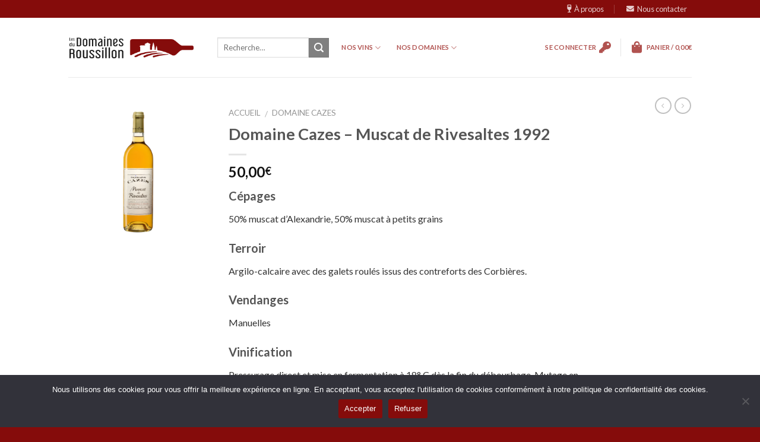

--- FILE ---
content_type: text/html; charset=UTF-8
request_url: https://domainesduroussillon.fr/produit/domaine-cazes-muscat-de-rivesaltes-1992/
body_size: 30597
content:
<!DOCTYPE html>
<!--[if IE 9 ]> <html lang="fr-FR" class="ie9 loading-site no-js"> <![endif]-->
<!--[if IE 8 ]> <html lang="fr-FR" class="ie8 loading-site no-js"> <![endif]-->
<!--[if (gte IE 9)|!(IE)]><!--><html lang="fr-FR" class="loading-site no-js"> <!--<![endif]-->
<head>
	<meta charset="UTF-8" />
	<meta name="viewport" content="width=device-width, initial-scale=1.0, maximum-scale=1.0, user-scalable=no" />

	<link rel="profile" href="https://gmpg.org/xfn/11" />
	<link rel="pingback" href="https://domainesduroussillon.fr/xmlrpc.php" />
	<link rel="stylesheet" href="https://use.fontawesome.com/releases/v5.1.0/css/all.css" integrity="sha384-lKuwvrZot6UHsBSfcMvOkWwlCMgc0TaWr+30HWe3a4ltaBwTZhyTEggF5tJv8tbt" crossorigin="anonymous">




    <script>(function(html){html.className = html.className.replace(/\bno-js\b/,'js')})(document.documentElement);</script>
<meta name='robots' content='index, follow, max-image-preview:large, max-snippet:-1, max-video-preview:-1' />
	<style>img:is([sizes="auto" i], [sizes^="auto," i]) { contain-intrinsic-size: 3000px 1500px }</style>
	
	<!-- This site is optimized with the Yoast SEO plugin v26.6 - https://yoast.com/wordpress/plugins/seo/ -->
	<title>Domaine Cazes - Muscat de Rivesaltes 1992 - Domaines du Roussillon</title>
	<meta name="description" content="Domaine Cazes - Muscat de Rivesaltes, Vieux millésimes pour vos grandes occasions ! Pour offrir ou pour se faire plaisir tout simplement !" />
	<link rel="canonical" href="https://domainesduroussillon.fr/produit/domaine-cazes-muscat-de-rivesaltes-1992/" />
	<meta property="og:locale" content="fr_FR" />
	<meta property="og:type" content="article" />
	<meta property="og:title" content="Domaine Cazes - Muscat de Rivesaltes 1992 - Domaines du Roussillon" />
	<meta property="og:description" content="Domaine Cazes - Muscat de Rivesaltes, Vieux millésimes pour vos grandes occasions ! Pour offrir ou pour se faire plaisir tout simplement !" />
	<meta property="og:url" content="https://domainesduroussillon.fr/produit/domaine-cazes-muscat-de-rivesaltes-1992/" />
	<meta property="og:site_name" content="Domaines du Roussillon" />
	<meta property="article:modified_time" content="2025-06-17T06:53:16+00:00" />
	<meta property="og:image" content="https://domainesduroussillon.fr/wp-content/uploads/2022/01/cazes-mdr-vieux-millesimes.png" />
	<meta property="og:image:width" content="594" />
	<meta property="og:image:height" content="594" />
	<meta property="og:image:type" content="image/png" />
	<meta name="twitter:card" content="summary_large_image" />
	<script type="application/ld+json" class="yoast-schema-graph">{"@context":"https://schema.org","@graph":[{"@type":"WebPage","@id":"https://domainesduroussillon.fr/produit/domaine-cazes-muscat-de-rivesaltes-1992/","url":"https://domainesduroussillon.fr/produit/domaine-cazes-muscat-de-rivesaltes-1992/","name":"Domaine Cazes - Muscat de Rivesaltes 1992 - Domaines du Roussillon","isPartOf":{"@id":"https://domainesduroussillon.fr/#website"},"primaryImageOfPage":{"@id":"https://domainesduroussillon.fr/produit/domaine-cazes-muscat-de-rivesaltes-1992/#primaryimage"},"image":{"@id":"https://domainesduroussillon.fr/produit/domaine-cazes-muscat-de-rivesaltes-1992/#primaryimage"},"thumbnailUrl":"https://domainesduroussillon.fr/wp-content/uploads/2022/01/cazes-mdr-vieux-millesimes.png","datePublished":"2022-01-25T10:30:11+00:00","dateModified":"2025-06-17T06:53:16+00:00","description":"Domaine Cazes - Muscat de Rivesaltes, Vieux millésimes pour vos grandes occasions ! Pour offrir ou pour se faire plaisir tout simplement !","breadcrumb":{"@id":"https://domainesduroussillon.fr/produit/domaine-cazes-muscat-de-rivesaltes-1992/#breadcrumb"},"inLanguage":"fr-FR","potentialAction":[{"@type":"ReadAction","target":["https://domainesduroussillon.fr/produit/domaine-cazes-muscat-de-rivesaltes-1992/"]}]},{"@type":"ImageObject","inLanguage":"fr-FR","@id":"https://domainesduroussillon.fr/produit/domaine-cazes-muscat-de-rivesaltes-1992/#primaryimage","url":"https://domainesduroussillon.fr/wp-content/uploads/2022/01/cazes-mdr-vieux-millesimes.png","contentUrl":"https://domainesduroussillon.fr/wp-content/uploads/2022/01/cazes-mdr-vieux-millesimes.png","width":594,"height":594},{"@type":"BreadcrumbList","@id":"https://domainesduroussillon.fr/produit/domaine-cazes-muscat-de-rivesaltes-1992/#breadcrumb","itemListElement":[{"@type":"ListItem","position":1,"name":"Home","item":"https://domainesduroussillon.fr/"},{"@type":"ListItem","position":2,"name":"Boutique","item":"https://domainesduroussillon.fr/boutique/"},{"@type":"ListItem","position":3,"name":"Domaine Cazes &#8211; Muscat de Rivesaltes 1992"}]},{"@type":"WebSite","@id":"https://domainesduroussillon.fr/#website","url":"https://domainesduroussillon.fr/","name":"Domaines du Roussillon","description":"Le meilleur des vins catalans","potentialAction":[{"@type":"SearchAction","target":{"@type":"EntryPoint","urlTemplate":"https://domainesduroussillon.fr/?s={search_term_string}"},"query-input":{"@type":"PropertyValueSpecification","valueRequired":true,"valueName":"search_term_string"}}],"inLanguage":"fr-FR"}]}</script>
	<!-- / Yoast SEO plugin. -->


<link rel='dns-prefetch' href='//maps.googleapis.com' />
<link rel="alternate" type="application/rss+xml" title="Domaines du Roussillon &raquo; Flux" href="https://domainesduroussillon.fr/feed/" />
<link rel="alternate" type="application/rss+xml" title="Domaines du Roussillon &raquo; Flux des commentaires" href="https://domainesduroussillon.fr/comments/feed/" />
<script type="text/javascript">
/* <![CDATA[ */
window._wpemojiSettings = {"baseUrl":"https:\/\/s.w.org\/images\/core\/emoji\/16.0.1\/72x72\/","ext":".png","svgUrl":"https:\/\/s.w.org\/images\/core\/emoji\/16.0.1\/svg\/","svgExt":".svg","source":{"concatemoji":"https:\/\/domainesduroussillon.fr\/wp-includes\/js\/wp-emoji-release.min.js?ver=6.8.3"}};
/*! This file is auto-generated */
!function(s,n){var o,i,e;function c(e){try{var t={supportTests:e,timestamp:(new Date).valueOf()};sessionStorage.setItem(o,JSON.stringify(t))}catch(e){}}function p(e,t,n){e.clearRect(0,0,e.canvas.width,e.canvas.height),e.fillText(t,0,0);var t=new Uint32Array(e.getImageData(0,0,e.canvas.width,e.canvas.height).data),a=(e.clearRect(0,0,e.canvas.width,e.canvas.height),e.fillText(n,0,0),new Uint32Array(e.getImageData(0,0,e.canvas.width,e.canvas.height).data));return t.every(function(e,t){return e===a[t]})}function u(e,t){e.clearRect(0,0,e.canvas.width,e.canvas.height),e.fillText(t,0,0);for(var n=e.getImageData(16,16,1,1),a=0;a<n.data.length;a++)if(0!==n.data[a])return!1;return!0}function f(e,t,n,a){switch(t){case"flag":return n(e,"\ud83c\udff3\ufe0f\u200d\u26a7\ufe0f","\ud83c\udff3\ufe0f\u200b\u26a7\ufe0f")?!1:!n(e,"\ud83c\udde8\ud83c\uddf6","\ud83c\udde8\u200b\ud83c\uddf6")&&!n(e,"\ud83c\udff4\udb40\udc67\udb40\udc62\udb40\udc65\udb40\udc6e\udb40\udc67\udb40\udc7f","\ud83c\udff4\u200b\udb40\udc67\u200b\udb40\udc62\u200b\udb40\udc65\u200b\udb40\udc6e\u200b\udb40\udc67\u200b\udb40\udc7f");case"emoji":return!a(e,"\ud83e\udedf")}return!1}function g(e,t,n,a){var r="undefined"!=typeof WorkerGlobalScope&&self instanceof WorkerGlobalScope?new OffscreenCanvas(300,150):s.createElement("canvas"),o=r.getContext("2d",{willReadFrequently:!0}),i=(o.textBaseline="top",o.font="600 32px Arial",{});return e.forEach(function(e){i[e]=t(o,e,n,a)}),i}function t(e){var t=s.createElement("script");t.src=e,t.defer=!0,s.head.appendChild(t)}"undefined"!=typeof Promise&&(o="wpEmojiSettingsSupports",i=["flag","emoji"],n.supports={everything:!0,everythingExceptFlag:!0},e=new Promise(function(e){s.addEventListener("DOMContentLoaded",e,{once:!0})}),new Promise(function(t){var n=function(){try{var e=JSON.parse(sessionStorage.getItem(o));if("object"==typeof e&&"number"==typeof e.timestamp&&(new Date).valueOf()<e.timestamp+604800&&"object"==typeof e.supportTests)return e.supportTests}catch(e){}return null}();if(!n){if("undefined"!=typeof Worker&&"undefined"!=typeof OffscreenCanvas&&"undefined"!=typeof URL&&URL.createObjectURL&&"undefined"!=typeof Blob)try{var e="postMessage("+g.toString()+"("+[JSON.stringify(i),f.toString(),p.toString(),u.toString()].join(",")+"));",a=new Blob([e],{type:"text/javascript"}),r=new Worker(URL.createObjectURL(a),{name:"wpTestEmojiSupports"});return void(r.onmessage=function(e){c(n=e.data),r.terminate(),t(n)})}catch(e){}c(n=g(i,f,p,u))}t(n)}).then(function(e){for(var t in e)n.supports[t]=e[t],n.supports.everything=n.supports.everything&&n.supports[t],"flag"!==t&&(n.supports.everythingExceptFlag=n.supports.everythingExceptFlag&&n.supports[t]);n.supports.everythingExceptFlag=n.supports.everythingExceptFlag&&!n.supports.flag,n.DOMReady=!1,n.readyCallback=function(){n.DOMReady=!0}}).then(function(){return e}).then(function(){var e;n.supports.everything||(n.readyCallback(),(e=n.source||{}).concatemoji?t(e.concatemoji):e.wpemoji&&e.twemoji&&(t(e.twemoji),t(e.wpemoji)))}))}((window,document),window._wpemojiSettings);
/* ]]> */
</script>
<link rel='stylesheet' id='dashicons-css' href='https://domainesduroussillon.fr/wp-includes/css/dashicons.min.css?ver=6.8.3' type='text/css' media='all' />
<style id='dashicons-inline-css' type='text/css'>
[data-font="Dashicons"]:before {font-family: 'Dashicons' !important;content: attr(data-icon) !important;speak: none !important;font-weight: normal !important;font-variant: normal !important;text-transform: none !important;line-height: 1 !important;font-style: normal !important;-webkit-font-smoothing: antialiased !important;-moz-osx-font-smoothing: grayscale !important;}
</style>
<link rel='stylesheet' id='thickbox-css' href='https://domainesduroussillon.fr/wp-includes/js/thickbox/thickbox.css?ver=6.8.3' type='text/css' media='all' />
<style id='wp-emoji-styles-inline-css' type='text/css'>

	img.wp-smiley, img.emoji {
		display: inline !important;
		border: none !important;
		box-shadow: none !important;
		height: 1em !important;
		width: 1em !important;
		margin: 0 0.07em !important;
		vertical-align: -0.1em !important;
		background: none !important;
		padding: 0 !important;
	}
</style>
<link rel='stylesheet' id='wp-block-library-css' href='https://domainesduroussillon.fr/wp-includes/css/dist/block-library/style.min.css?ver=6.8.3' type='text/css' media='all' />
<style id='classic-theme-styles-inline-css' type='text/css'>
/*! This file is auto-generated */
.wp-block-button__link{color:#fff;background-color:#32373c;border-radius:9999px;box-shadow:none;text-decoration:none;padding:calc(.667em + 2px) calc(1.333em + 2px);font-size:1.125em}.wp-block-file__button{background:#32373c;color:#fff;text-decoration:none}
</style>
<style id='global-styles-inline-css' type='text/css'>
:root{--wp--preset--aspect-ratio--square: 1;--wp--preset--aspect-ratio--4-3: 4/3;--wp--preset--aspect-ratio--3-4: 3/4;--wp--preset--aspect-ratio--3-2: 3/2;--wp--preset--aspect-ratio--2-3: 2/3;--wp--preset--aspect-ratio--16-9: 16/9;--wp--preset--aspect-ratio--9-16: 9/16;--wp--preset--color--black: #000000;--wp--preset--color--cyan-bluish-gray: #abb8c3;--wp--preset--color--white: #ffffff;--wp--preset--color--pale-pink: #f78da7;--wp--preset--color--vivid-red: #cf2e2e;--wp--preset--color--luminous-vivid-orange: #ff6900;--wp--preset--color--luminous-vivid-amber: #fcb900;--wp--preset--color--light-green-cyan: #7bdcb5;--wp--preset--color--vivid-green-cyan: #00d084;--wp--preset--color--pale-cyan-blue: #8ed1fc;--wp--preset--color--vivid-cyan-blue: #0693e3;--wp--preset--color--vivid-purple: #9b51e0;--wp--preset--gradient--vivid-cyan-blue-to-vivid-purple: linear-gradient(135deg,rgba(6,147,227,1) 0%,rgb(155,81,224) 100%);--wp--preset--gradient--light-green-cyan-to-vivid-green-cyan: linear-gradient(135deg,rgb(122,220,180) 0%,rgb(0,208,130) 100%);--wp--preset--gradient--luminous-vivid-amber-to-luminous-vivid-orange: linear-gradient(135deg,rgba(252,185,0,1) 0%,rgba(255,105,0,1) 100%);--wp--preset--gradient--luminous-vivid-orange-to-vivid-red: linear-gradient(135deg,rgba(255,105,0,1) 0%,rgb(207,46,46) 100%);--wp--preset--gradient--very-light-gray-to-cyan-bluish-gray: linear-gradient(135deg,rgb(238,238,238) 0%,rgb(169,184,195) 100%);--wp--preset--gradient--cool-to-warm-spectrum: linear-gradient(135deg,rgb(74,234,220) 0%,rgb(151,120,209) 20%,rgb(207,42,186) 40%,rgb(238,44,130) 60%,rgb(251,105,98) 80%,rgb(254,248,76) 100%);--wp--preset--gradient--blush-light-purple: linear-gradient(135deg,rgb(255,206,236) 0%,rgb(152,150,240) 100%);--wp--preset--gradient--blush-bordeaux: linear-gradient(135deg,rgb(254,205,165) 0%,rgb(254,45,45) 50%,rgb(107,0,62) 100%);--wp--preset--gradient--luminous-dusk: linear-gradient(135deg,rgb(255,203,112) 0%,rgb(199,81,192) 50%,rgb(65,88,208) 100%);--wp--preset--gradient--pale-ocean: linear-gradient(135deg,rgb(255,245,203) 0%,rgb(182,227,212) 50%,rgb(51,167,181) 100%);--wp--preset--gradient--electric-grass: linear-gradient(135deg,rgb(202,248,128) 0%,rgb(113,206,126) 100%);--wp--preset--gradient--midnight: linear-gradient(135deg,rgb(2,3,129) 0%,rgb(40,116,252) 100%);--wp--preset--font-size--small: 13px;--wp--preset--font-size--medium: 20px;--wp--preset--font-size--large: 36px;--wp--preset--font-size--x-large: 42px;--wp--preset--spacing--20: 0.44rem;--wp--preset--spacing--30: 0.67rem;--wp--preset--spacing--40: 1rem;--wp--preset--spacing--50: 1.5rem;--wp--preset--spacing--60: 2.25rem;--wp--preset--spacing--70: 3.38rem;--wp--preset--spacing--80: 5.06rem;--wp--preset--shadow--natural: 6px 6px 9px rgba(0, 0, 0, 0.2);--wp--preset--shadow--deep: 12px 12px 50px rgba(0, 0, 0, 0.4);--wp--preset--shadow--sharp: 6px 6px 0px rgba(0, 0, 0, 0.2);--wp--preset--shadow--outlined: 6px 6px 0px -3px rgba(255, 255, 255, 1), 6px 6px rgba(0, 0, 0, 1);--wp--preset--shadow--crisp: 6px 6px 0px rgba(0, 0, 0, 1);}:where(.is-layout-flex){gap: 0.5em;}:where(.is-layout-grid){gap: 0.5em;}body .is-layout-flex{display: flex;}.is-layout-flex{flex-wrap: wrap;align-items: center;}.is-layout-flex > :is(*, div){margin: 0;}body .is-layout-grid{display: grid;}.is-layout-grid > :is(*, div){margin: 0;}:where(.wp-block-columns.is-layout-flex){gap: 2em;}:where(.wp-block-columns.is-layout-grid){gap: 2em;}:where(.wp-block-post-template.is-layout-flex){gap: 1.25em;}:where(.wp-block-post-template.is-layout-grid){gap: 1.25em;}.has-black-color{color: var(--wp--preset--color--black) !important;}.has-cyan-bluish-gray-color{color: var(--wp--preset--color--cyan-bluish-gray) !important;}.has-white-color{color: var(--wp--preset--color--white) !important;}.has-pale-pink-color{color: var(--wp--preset--color--pale-pink) !important;}.has-vivid-red-color{color: var(--wp--preset--color--vivid-red) !important;}.has-luminous-vivid-orange-color{color: var(--wp--preset--color--luminous-vivid-orange) !important;}.has-luminous-vivid-amber-color{color: var(--wp--preset--color--luminous-vivid-amber) !important;}.has-light-green-cyan-color{color: var(--wp--preset--color--light-green-cyan) !important;}.has-vivid-green-cyan-color{color: var(--wp--preset--color--vivid-green-cyan) !important;}.has-pale-cyan-blue-color{color: var(--wp--preset--color--pale-cyan-blue) !important;}.has-vivid-cyan-blue-color{color: var(--wp--preset--color--vivid-cyan-blue) !important;}.has-vivid-purple-color{color: var(--wp--preset--color--vivid-purple) !important;}.has-black-background-color{background-color: var(--wp--preset--color--black) !important;}.has-cyan-bluish-gray-background-color{background-color: var(--wp--preset--color--cyan-bluish-gray) !important;}.has-white-background-color{background-color: var(--wp--preset--color--white) !important;}.has-pale-pink-background-color{background-color: var(--wp--preset--color--pale-pink) !important;}.has-vivid-red-background-color{background-color: var(--wp--preset--color--vivid-red) !important;}.has-luminous-vivid-orange-background-color{background-color: var(--wp--preset--color--luminous-vivid-orange) !important;}.has-luminous-vivid-amber-background-color{background-color: var(--wp--preset--color--luminous-vivid-amber) !important;}.has-light-green-cyan-background-color{background-color: var(--wp--preset--color--light-green-cyan) !important;}.has-vivid-green-cyan-background-color{background-color: var(--wp--preset--color--vivid-green-cyan) !important;}.has-pale-cyan-blue-background-color{background-color: var(--wp--preset--color--pale-cyan-blue) !important;}.has-vivid-cyan-blue-background-color{background-color: var(--wp--preset--color--vivid-cyan-blue) !important;}.has-vivid-purple-background-color{background-color: var(--wp--preset--color--vivid-purple) !important;}.has-black-border-color{border-color: var(--wp--preset--color--black) !important;}.has-cyan-bluish-gray-border-color{border-color: var(--wp--preset--color--cyan-bluish-gray) !important;}.has-white-border-color{border-color: var(--wp--preset--color--white) !important;}.has-pale-pink-border-color{border-color: var(--wp--preset--color--pale-pink) !important;}.has-vivid-red-border-color{border-color: var(--wp--preset--color--vivid-red) !important;}.has-luminous-vivid-orange-border-color{border-color: var(--wp--preset--color--luminous-vivid-orange) !important;}.has-luminous-vivid-amber-border-color{border-color: var(--wp--preset--color--luminous-vivid-amber) !important;}.has-light-green-cyan-border-color{border-color: var(--wp--preset--color--light-green-cyan) !important;}.has-vivid-green-cyan-border-color{border-color: var(--wp--preset--color--vivid-green-cyan) !important;}.has-pale-cyan-blue-border-color{border-color: var(--wp--preset--color--pale-cyan-blue) !important;}.has-vivid-cyan-blue-border-color{border-color: var(--wp--preset--color--vivid-cyan-blue) !important;}.has-vivid-purple-border-color{border-color: var(--wp--preset--color--vivid-purple) !important;}.has-vivid-cyan-blue-to-vivid-purple-gradient-background{background: var(--wp--preset--gradient--vivid-cyan-blue-to-vivid-purple) !important;}.has-light-green-cyan-to-vivid-green-cyan-gradient-background{background: var(--wp--preset--gradient--light-green-cyan-to-vivid-green-cyan) !important;}.has-luminous-vivid-amber-to-luminous-vivid-orange-gradient-background{background: var(--wp--preset--gradient--luminous-vivid-amber-to-luminous-vivid-orange) !important;}.has-luminous-vivid-orange-to-vivid-red-gradient-background{background: var(--wp--preset--gradient--luminous-vivid-orange-to-vivid-red) !important;}.has-very-light-gray-to-cyan-bluish-gray-gradient-background{background: var(--wp--preset--gradient--very-light-gray-to-cyan-bluish-gray) !important;}.has-cool-to-warm-spectrum-gradient-background{background: var(--wp--preset--gradient--cool-to-warm-spectrum) !important;}.has-blush-light-purple-gradient-background{background: var(--wp--preset--gradient--blush-light-purple) !important;}.has-blush-bordeaux-gradient-background{background: var(--wp--preset--gradient--blush-bordeaux) !important;}.has-luminous-dusk-gradient-background{background: var(--wp--preset--gradient--luminous-dusk) !important;}.has-pale-ocean-gradient-background{background: var(--wp--preset--gradient--pale-ocean) !important;}.has-electric-grass-gradient-background{background: var(--wp--preset--gradient--electric-grass) !important;}.has-midnight-gradient-background{background: var(--wp--preset--gradient--midnight) !important;}.has-small-font-size{font-size: var(--wp--preset--font-size--small) !important;}.has-medium-font-size{font-size: var(--wp--preset--font-size--medium) !important;}.has-large-font-size{font-size: var(--wp--preset--font-size--large) !important;}.has-x-large-font-size{font-size: var(--wp--preset--font-size--x-large) !important;}
:where(.wp-block-post-template.is-layout-flex){gap: 1.25em;}:where(.wp-block-post-template.is-layout-grid){gap: 1.25em;}
:where(.wp-block-columns.is-layout-flex){gap: 2em;}:where(.wp-block-columns.is-layout-grid){gap: 2em;}
:root :where(.wp-block-pullquote){font-size: 1.5em;line-height: 1.6;}
</style>
<link rel='stylesheet' id='chronopost-css' href='https://domainesduroussillon.fr/wp-content/plugins/chronopost_1.2.7_for_woocommerce_3.x/public/css/chronopost-public.css?ver=1.2.15' type='text/css' media='all' />
<link rel='stylesheet' id='chronopost-leaflet-css' href='https://domainesduroussillon.fr/wp-content/plugins/chronopost_1.2.7_for_woocommerce_3.x/public/css/leaflet/leaflet.css?ver=1.2.15' type='text/css' media='all' />
<link rel='stylesheet' id='chronopost-fancybox-css' href='https://domainesduroussillon.fr/wp-content/plugins/chronopost_1.2.7_for_woocommerce_3.x/public/vendor/fancybox/jquery.fancybox.min.css?ver=6.8.3' type='text/css' media='all' />
<link rel='stylesheet' id='contact-form-7-css' href='https://domainesduroussillon.fr/wp-content/plugins/contact-form-7/includes/css/styles.css?ver=6.1.4' type='text/css' media='all' />
<link rel='stylesheet' id='cookie-notice-front-css' href='https://domainesduroussillon.fr/wp-content/plugins/cookie-notice/css/front.min.css?ver=2.5.11' type='text/css' media='all' />
<link rel='stylesheet' id='square-thumbnails-css' href='https://domainesduroussillon.fr/wp-content/plugins/square-thumbnails/public/css/square-thumbnails-public.css?ver=2.4.0' type='text/css' media='all' />
<link rel='stylesheet' id='mwb-tyo-public-style-css' href='https://domainesduroussillon.fr/wp-content/plugins/woocommerce-order-tracker/assets/css/mwb-tyo-public-style.css?ver=1' type='text/css' media='all' />
<link rel='stylesheet' id='photoswipe-css' href='https://domainesduroussillon.fr/wp-content/plugins/woocommerce/assets/css/photoswipe/photoswipe.min.css?ver=10.3.7' type='text/css' media='all' />
<link rel='stylesheet' id='photoswipe-default-skin-css' href='https://domainesduroussillon.fr/wp-content/plugins/woocommerce/assets/css/photoswipe/default-skin/default-skin.min.css?ver=10.3.7' type='text/css' media='all' />
<style id='woocommerce-inline-inline-css' type='text/css'>
.woocommerce form .form-row .required { visibility: visible; }
</style>
<link rel='stylesheet' id='brands-styles-css' href='https://domainesduroussillon.fr/wp-content/plugins/woocommerce/assets/css/brands.css?ver=10.3.7' type='text/css' media='all' />
<link rel='stylesheet' id='flatsome-icons-css' href='https://domainesduroussillon.fr/wp-content/themes/domainesduroussillon/assets/css/fl-icons.css?ver=3.3' type='text/css' media='all' />
<link rel='stylesheet' id='wp_mailjet_form_builder_widget-widget-front-styles-css' href='https://domainesduroussillon.fr/wp-content/plugins/mailjet-for-wordpress/src/widgetformbuilder/css/front-widget.css?ver=6.1.5' type='text/css' media='all' />
<link rel='stylesheet' id='flatsome-main-css' href='https://domainesduroussillon.fr/wp-content/themes/domainesduroussillon/assets/css/flatsome.css?ver=3.6.0' type='text/css' media='all' />
<link rel='stylesheet' id='flatsome-shop-css' href='https://domainesduroussillon.fr/wp-content/themes/domainesduroussillon/assets/css/flatsome-shop.css?ver=3.6.0' type='text/css' media='all' />
<link rel='stylesheet' id='flatsome-style-css' href='https://domainesduroussillon.fr/wp-content/themes/domainesduroussillon/style.css?ver=3.6.0' type='text/css' media='all' />
<script type="text/javascript" src="https://domainesduroussillon.fr/wp-includes/js/jquery/jquery.min.js?ver=3.7.1" id="jquery-core-js"></script>
<script type="text/javascript" src="https://domainesduroussillon.fr/wp-includes/js/jquery/jquery-migrate.min.js?ver=3.4.1" id="jquery-migrate-js"></script>
<script type="text/javascript" src="https://domainesduroussillon.fr/wp-content/plugins/chronopost_1.2.7_for_woocommerce_3.x/public/js/leaflet.js?ver=2.0" id="chronopost-leaflet-js"></script>
<script type="text/javascript" src="https://domainesduroussillon.fr/wp-content/plugins/woocommerce/assets/js/jquery-blockui/jquery.blockUI.min.js?ver=2.7.0-wc.10.3.7" id="wc-jquery-blockui-js" data-wp-strategy="defer"></script>
<script type="text/javascript" src="https://domainesduroussillon.fr/wp-content/plugins/woocommerce/assets/js/js-cookie/js.cookie.min.js?ver=2.1.4-wc.10.3.7" id="wc-js-cookie-js" data-wp-strategy="defer"></script>
<script type="text/javascript" id="woocommerce-js-extra">
/* <![CDATA[ */
var woocommerce_params = {"ajax_url":"\/wp-admin\/admin-ajax.php","wc_ajax_url":"\/?wc-ajax=%%endpoint%%","i18n_password_show":"Afficher le mot de passe","i18n_password_hide":"Masquer le mot de passe"};
/* ]]> */
</script>
<script type="text/javascript" src="https://domainesduroussillon.fr/wp-content/plugins/woocommerce/assets/js/frontend/woocommerce.min.js?ver=10.3.7" id="woocommerce-js" data-wp-strategy="defer"></script>
<script type="text/javascript" src="https://domainesduroussillon.fr/wp-content/plugins/chronopost_1.2.7_for_woocommerce_3.x/public/vendor/fancybox/jquery.fancybox.min.js?ver=3.1.20" id="chronopost-fancybox-js"></script>
<script type="text/javascript" id="chronomap-js-extra">
/* <![CDATA[ */
var Chronomap = {"ajaxurl":"https:\/\/domainesduroussillon.fr\/wp-admin\/admin-ajax.php","chrono_nonce":"5bbe844b4e","no_pickup_relay":"S\u00e9lectionner un point relais","pickup_relay_edit_text":"Modifier","loading_txt":"Veuillez patienter\u2026","day_mon":"Lun","day_tue":"Mar","day_wed":"Mer","day_thu":"Jeu","day_fri":"Ven","day_sat":"Sam","day_sun":"Dim","infos":"Infos","opening_hours":"Horaires","closed":"Ferm\u00e9"};
/* ]]> */
</script>
<script type="text/javascript" src="https://domainesduroussillon.fr/wp-content/plugins/chronopost_1.2.7_for_woocommerce_3.x/public/js/chronomap.plugin.js?ver=1.2.15" id="chronomap-js"></script>
<script type="text/javascript" id="chronoprecise-js-extra">
/* <![CDATA[ */
var Chronoprecise = {"ajaxurl":"https:\/\/domainesduroussillon.fr\/wp-admin\/admin-ajax.php","chrono_nonce":"5bbe844b4e","prev_week_txt":"Semaine pr\u00e9c\u00e9dente","next_week_txt":"Semaine suivante"};
/* ]]> */
</script>
<script type="text/javascript" src="https://domainesduroussillon.fr/wp-content/plugins/chronopost_1.2.7_for_woocommerce_3.x/public/js/chronoprecise.plugin.js?ver=1.2.15" id="chronoprecise-js"></script>
<script type="text/javascript" src="https://domainesduroussillon.fr/wp-content/plugins/chronopost_1.2.7_for_woocommerce_3.x/public/js/chronopost-public.js?ver=1.2.15" id="chronopost-js"></script>
<script type="text/javascript" id="cookie-notice-front-js-before">
/* <![CDATA[ */
var cnArgs = {"ajaxUrl":"https:\/\/domainesduroussillon.fr\/wp-admin\/admin-ajax.php","nonce":"7b2e9f2b7e","hideEffect":"fade","position":"bottom","onScroll":false,"onScrollOffset":100,"onClick":false,"cookieName":"cookie_notice_accepted","cookieTime":2592000,"cookieTimeRejected":2592000,"globalCookie":false,"redirection":false,"cache":false,"revokeCookies":false,"revokeCookiesOpt":"automatic"};
/* ]]> */
</script>
<script type="text/javascript" src="https://domainesduroussillon.fr/wp-content/plugins/cookie-notice/js/front.min.js?ver=2.5.11" id="cookie-notice-front-js"></script>
<script type="text/javascript" src="https://domainesduroussillon.fr/wp-content/plugins/square-thumbnails/public/js/square-thumbnails-public.js?ver=2.4.0" id="square-thumbnails-js"></script>
<script type="text/javascript" id="wc-add-to-cart-js-extra">
/* <![CDATA[ */
var wc_add_to_cart_params = {"ajax_url":"\/wp-admin\/admin-ajax.php","wc_ajax_url":"\/?wc-ajax=%%endpoint%%","i18n_view_cart":"Voir le panier","cart_url":"https:\/\/domainesduroussillon.fr\/panier\/","is_cart":"","cart_redirect_after_add":"no"};
/* ]]> */
</script>
<script type="text/javascript" src="https://domainesduroussillon.fr/wp-content/plugins/woocommerce/assets/js/frontend/add-to-cart.min.js?ver=10.3.7" id="wc-add-to-cart-js" defer="defer" data-wp-strategy="defer"></script>
<script type="text/javascript" src="https://domainesduroussillon.fr/wp-content/plugins/woocommerce/assets/js/flexslider/jquery.flexslider.min.js?ver=2.7.2-wc.10.3.7" id="wc-flexslider-js" defer="defer" data-wp-strategy="defer"></script>
<script type="text/javascript" src="https://domainesduroussillon.fr/wp-content/plugins/woocommerce/assets/js/photoswipe/photoswipe.min.js?ver=4.1.1-wc.10.3.7" id="wc-photoswipe-js" defer="defer" data-wp-strategy="defer"></script>
<script type="text/javascript" src="https://domainesduroussillon.fr/wp-content/plugins/woocommerce/assets/js/photoswipe/photoswipe-ui-default.min.js?ver=4.1.1-wc.10.3.7" id="wc-photoswipe-ui-default-js" defer="defer" data-wp-strategy="defer"></script>
<script type="text/javascript" id="wc-single-product-js-extra">
/* <![CDATA[ */
var wc_single_product_params = {"i18n_required_rating_text":"Veuillez s\u00e9lectionner une note","i18n_rating_options":["1\u00a0\u00e9toile sur 5","2\u00a0\u00e9toiles sur 5","3\u00a0\u00e9toiles sur 5","4\u00a0\u00e9toiles sur 5","5\u00a0\u00e9toiles sur 5"],"i18n_product_gallery_trigger_text":"Voir la galerie d\u2019images en plein \u00e9cran","review_rating_required":"yes","flexslider":{"rtl":false,"animation":"slide","smoothHeight":true,"directionNav":false,"controlNav":"thumbnails","slideshow":false,"animationSpeed":500,"animationLoop":false,"allowOneSlide":false},"zoom_enabled":"","zoom_options":[],"photoswipe_enabled":"1","photoswipe_options":{"shareEl":false,"closeOnScroll":false,"history":false,"hideAnimationDuration":0,"showAnimationDuration":0},"flexslider_enabled":"1"};
/* ]]> */
</script>
<script type="text/javascript" src="https://domainesduroussillon.fr/wp-content/plugins/woocommerce/assets/js/frontend/single-product.min.js?ver=10.3.7" id="wc-single-product-js" defer="defer" data-wp-strategy="defer"></script>
<link rel="https://api.w.org/" href="https://domainesduroussillon.fr/wp-json/" /><link rel="alternate" title="JSON" type="application/json" href="https://domainesduroussillon.fr/wp-json/wp/v2/product/3539" /><link rel="EditURI" type="application/rsd+xml" title="RSD" href="https://domainesduroussillon.fr/xmlrpc.php?rsd" />
<meta name="generator" content="WordPress 6.8.3" />
<meta name="generator" content="WooCommerce 10.3.7" />
<link rel='shortlink' href='https://domainesduroussillon.fr/?p=3539' />
<link rel="alternate" title="oEmbed (JSON)" type="application/json+oembed" href="https://domainesduroussillon.fr/wp-json/oembed/1.0/embed?url=https%3A%2F%2Fdomainesduroussillon.fr%2Fproduit%2Fdomaine-cazes-muscat-de-rivesaltes-1992%2F" />
<link rel="alternate" title="oEmbed (XML)" type="text/xml+oembed" href="https://domainesduroussillon.fr/wp-json/oembed/1.0/embed?url=https%3A%2F%2Fdomainesduroussillon.fr%2Fproduit%2Fdomaine-cazes-muscat-de-rivesaltes-1992%2F&#038;format=xml" />
<!--[if IE]><link rel="stylesheet" type="text/css" href="https://domainesduroussillon.fr/wp-content/themes/domainesduroussillon/assets/css/ie-fallback.css"><script src="//cdnjs.cloudflare.com/ajax/libs/html5shiv/3.6.1/html5shiv.js"></script><script>var head = document.getElementsByTagName('head')[0],style = document.createElement('style');style.type = 'text/css';style.styleSheet.cssText = ':before,:after{content:none !important';head.appendChild(style);setTimeout(function(){head.removeChild(style);}, 0);</script><script src="https://domainesduroussillon.fr/wp-content/themes/domainesduroussillon/assets/libs/ie-flexibility.js"></script><![endif]-->    <script type="text/javascript">
    WebFontConfig = {
      google: { families: [ "Lato:regular,700","Lato:regular,400","Lato:regular,700","Dancing+Script", ] }
    };
    (function() {
      var wf = document.createElement('script');
      wf.src = 'https://ajax.googleapis.com/ajax/libs/webfont/1/webfont.js';
      wf.type = 'text/javascript';
      wf.async = 'true';
      var s = document.getElementsByTagName('script')[0];
      s.parentNode.insertBefore(wf, s);
    })(); </script>
  	<noscript><style>.woocommerce-product-gallery{ opacity: 1 !important; }</style></noscript>
	<link rel="icon" href="https://domainesduroussillon.fr/wp-content/uploads/2019/11/favicon_domaines_roussillon-100x100.png" sizes="32x32" />
<link rel="icon" href="https://domainesduroussillon.fr/wp-content/uploads/2019/11/favicon_domaines_roussillon-280x280.png" sizes="192x192" />
<link rel="apple-touch-icon" href="https://domainesduroussillon.fr/wp-content/uploads/2019/11/favicon_domaines_roussillon-280x280.png" />
<meta name="msapplication-TileImage" content="https://domainesduroussillon.fr/wp-content/uploads/2019/11/favicon_domaines_roussillon-280x280.png" />
<style id="custom-css" type="text/css">:root {--primary-color: #446084;}/* Site Width */.header-main{height: 100px}#logo img{max-height: 100px}#logo{width:213px;}.header-bottom{min-height: 55px}.header-top{min-height: 30px}.transparent .header-main{height: 265px}.transparent #logo img{max-height: 265px}.has-transparent + .page-title:first-of-type,.has-transparent + #main > .page-title,.has-transparent + #main > div > .page-title,.has-transparent + #main .page-header-wrapper:first-of-type .page-title{padding-top: 295px;}.header.show-on-scroll,.stuck .header-main{height:100px!important}.stuck #logo img{max-height: 100px!important}.search-form{ width: 37%;}.header-bg-color, .header-wrapper {background-color: rgba(255,255,255,0.75)}.header-bottom {background-color: #f1f1f1}.header-main .nav > li > a{line-height: 16px }.header-bottom-nav > li > a{line-height: 16px }@media (max-width: 549px) {.header-main{height: 70px}#logo img{max-height: 70px}}.nav-dropdown-has-arrow li.has-dropdown:before{border-bottom-color: #ffffff;}.nav .nav-dropdown{border-color: #ffffff }.nav-dropdown{font-size:100%}.nav-dropdown-has-arrow li.has-dropdown:after{border-bottom-color: rgba(133,12,11,0.93);}.nav .nav-dropdown{background-color: rgba(133,12,11,0.93)}.header-top{background-color:#850c0b!important;}body{font-family:"Lato", sans-serif}body{font-weight: 400}.nav > li > a {font-family:"Lato", sans-serif;}.nav > li > a {font-weight: 700;}h1,h2,h3,h4,h5,h6,.heading-font, .off-canvas-center .nav-sidebar.nav-vertical > li > a{font-family: "Lato", sans-serif;}h1,h2,h3,h4,h5,h6,.heading-font,.banner h1,.banner h2{font-weight: 700;}.alt-font{font-family: "Dancing Script", sans-serif;}.header:not(.transparent) .header-nav.nav > li > a {color: #b15350;}.shop-page-title.featured-title .title-bg{ background-image: url(https://domainesduroussillon.fr/wp-content/uploads/2022/01/cazes-mdr-vieux-millesimes.png)!important;}@media screen and (min-width: 550px){.products .box-vertical .box-image{min-width: 385px!important;width: 385px!important;}}.header-main .social-icons,.header-main .cart-icon strong,.header-main .menu-title,.header-main .header-button > .button.is-outline,.header-main .nav > li > a > i:not(.icon-angle-down){color: #b15350!important;}.header-main .header-button > .button.is-outline,.header-main .cart-icon strong:after,.header-main .cart-icon strong{border-color: #b15350!important;}.header-main .header-button > .button:not(.is-outline){background-color: #b15350!important;}.header-main .current-dropdown .cart-icon strong,.header-main .header-button > .button:hover,.header-main .header-button > .button:hover i,.header-main .header-button > .button:hover span{color:#FFF!important;}.header-main .menu-title:hover,.header-main .social-icons a:hover,.header-main .header-button > .button.is-outline:hover,.header-main .nav > li > a:hover > i:not(.icon-angle-down){color: #b15350!important;}.header-main .current-dropdown .cart-icon strong,.header-main .header-button > .button:hover{background-color: #b15350!important;}.header-main .current-dropdown .cart-icon strong:after,.header-main .current-dropdown .cart-icon strong,.header-main .header-button > .button:hover{border-color: #b15350!important;}.footer-1{background-color: #f8f8f8}.footer-2{background-color: #242424}.absolute-footer, html{background-color: #850c0b}.label-new.menu-item > a:after{content:"Nouveau";}.label-hot.menu-item > a:after{content:"Hot";}.label-sale.menu-item > a:after{content:"En action";}.label-popular.menu-item > a:after{content:"Populaire";}</style>
    <script src="https://domainesduroussillon.fr/wp-content/themes/domainesduroussillon/js/script-frontend.js"></script>
    <link rel="stylesheet" href="https://domainesduroussillon.fr/wp-content/themes/domainesduroussillon/assets/css/jquery.bxslider.css">
    <script src="https://domainesduroussillon.fr/wp-content/themes/domainesduroussillon/assets/js/jquery.bxslider.min.js"></script>
<!-- Google tag (gtag.js) -->
<script async src="https://www.googletagmanager.com/gtag/js?id=G-MXK4PJNMMQ"></script>
<script>
  window.dataLayer = window.dataLayer || [];
  function gtag(){dataLayer.push(arguments);}
  gtag('js', new Date());

  gtag('config', 'G-MXK4PJNMMQ');
</script>


</head>

<body class="wp-singular product-template-default single single-product postid-3539 wp-theme-domainesduroussillon theme-domainesduroussillon cookies-not-set woocommerce woocommerce-page woocommerce-no-js full-width lightbox nav-dropdown-has-arrow">

<a class="skip-link screen-reader-text" href="#main">Skip to content</a>

<div id="wrapper">


<header id="header" class="header has-sticky sticky-jump">
   <div class="header-wrapper">
	<div id="top-bar" class="header-top hide-for-sticky nav-dark flex-has-center">
    <div class="flex-row container">
      <div class="flex-col hide-for-medium flex-left">
          <ul class="nav nav-left medium-nav-center nav-small  nav-divided">
                        </ul>
      </div><!-- flex-col left -->

      <div class="flex-col hide-for-medium flex-center">
          <ul class="nav nav-center nav-small  nav-divided">
                        </ul>
      </div><!-- center -->

      <div class="flex-col hide-for-medium flex-right">
         <ul class="nav top-bar-nav nav-right nav-small  nav-divided">
              <li id="menu-item-2164" class="menu-item menu-item-type-post_type menu-item-object-page  menu-item-2164"><a href="https://domainesduroussillon.fr/a-propos-vins-du-roussillon/" class="nav-top-link"><i class="fas fa-wine-glass-alt"></i><span></span>À propos</a></li>
<li id="menu-item-371" class="menu-item menu-item-type-post_type menu-item-object-page  menu-item-371"><a href="https://domainesduroussillon.fr/nous-contacter/" class="nav-top-link"><i class="fas fa-envelope"></i><span></span>Nous contacter</a></li>
          </ul>
      </div><!-- .flex-col right -->

            <div class="flex-col show-for-medium flex-grow">
          <ul class="nav nav-center nav-small mobile-nav  nav-divided">
                        </ul>
      </div>
      
    </div><!-- .flex-row -->
</div><!-- #header-top -->
<div id="masthead" class="header-main ">
      <div class="header-inner flex-row container logo-left medium-logo-center" role="navigation">

          <!-- Logo -->
          <div id="logo" class="flex-col logo">
            <!-- Header logo -->
<a href="https://domainesduroussillon.fr/" title="Domaines du Roussillon - Le meilleur des vins catalans" rel="home">
    <img width="213" height="100" src="https://domainesduroussillon.fr/wp-content/uploads/2018/06/logo_domaines_roussillon.png" class="header_logo header-logo" alt="Domaines du Roussillon"/><img  width="213" height="100" src="https://domainesduroussillon.fr/wp-content/uploads/2018/06/logo_domaines_roussillon.png" class="header-logo-dark" alt="Domaines du Roussillon"/></a>
          </div>

          <!-- Mobile Left Elements -->
          <div class="flex-col show-for-medium flex-left">
            <ul class="mobile-nav nav nav-left ">
              <li class="nav-icon has-icon">
  		<a href="#" data-open="#main-menu" data-pos="left" data-bg="main-menu-overlay" data-color="" class="is-small" aria-controls="main-menu" aria-expanded="false">
		
		  <i class="icon-menu" ></i>
		  		</a>
	</li>            </ul>
          </div>

          <!-- Left Elements -->
          <div class="flex-col hide-for-medium flex-left
            flex-grow">
            <ul class="header-nav header-nav-main nav nav-left  nav-size-small nav-spacing-medium nav-uppercase" >
              <li class="header-search-form search-form html relative has-icon">
	<div class="header-search-form-wrapper">
		<div class="searchform-wrapper ux-search-box relative form- is-normal"><form role="search" method="get" class="searchform" action="https://domainesduroussillon.fr/">
		<div class="flex-row relative">
									<div class="flex-col flex-grow">
			  <input type="search" class="search-field mb-0" name="s" value="" placeholder="Recherche&hellip;" />
		    <input type="hidden" name="post_type" value="product" />
        			</div><!-- .flex-col -->
			<div class="flex-col">
				<button type="submit" class="ux-search-submit submit-button secondary button icon mb-0">
					<i class="icon-search" ></i>				</button>
			</div><!-- .flex-col -->
		</div><!-- .flex-row -->
	 <div class="live-search-results text-left z-top"></div>
</form>
</div>	</div>
</li><li id="menu-item-562" class="menu-item menu-item-type-post_type menu-item-object-page menu-item-has-children current_page_parent  menu-item-562 has-dropdown"><a href="https://domainesduroussillon.fr/boutique/" class="nav-top-link">Nos vins<i class="icon-angle-down" ></i></a>
<ul class='nav-dropdown nav-dropdown-default dark'>
	<li id="menu-item-578" class="menu-item menu-item-type-taxonomy menu-item-object-couleurs  menu-item-578"><a href="https://domainesduroussillon.fr/couleurs/vin_rouge/">Vins rouges</a></li>
	<li id="menu-item-575" class="menu-item menu-item-type-taxonomy menu-item-object-couleurs  menu-item-575"><a href="https://domainesduroussillon.fr/couleurs/vin_blanc/">Vins blancs</a></li>
	<li id="menu-item-576" class="menu-item menu-item-type-taxonomy menu-item-object-couleurs  menu-item-576"><a href="https://domainesduroussillon.fr/couleurs/vin_rose/">Vins rosés</a></li>
	<li id="menu-item-6923" class="menu-item menu-item-type-taxonomy menu-item-object-couleurs  menu-item-6923"><a href="https://domainesduroussillon.fr/couleurs/effervescents/">Effervescents</a></li>
	<li id="menu-item-577" class="menu-item menu-item-type-taxonomy menu-item-object-couleurs current-product-ancestor current-menu-parent current-product-parent  menu-item-577"><a href="https://domainesduroussillon.fr/couleurs/vin_autre/">Et aussi &#8230;</a></li>
</ul>
</li>
<li id="menu-item-703" class="menu-item menu-item-type-post_type menu-item-object-page menu-item-has-children  menu-item-703 has-dropdown"><a href="https://domainesduroussillon.fr/nos-domaines/" class="nav-top-link">Nos domaines<i class="icon-angle-down" ></i></a>
<ul class='nav-dropdown nav-dropdown-default dark'>
	<li id="menu-item-711" class="menu-item menu-item-type-post_type menu-item-object-page  menu-item-711"><a href="https://domainesduroussillon.fr/nos-domaines/dom-brial/">Dom Brial</a></li>
	<li id="menu-item-1747" class="menu-item menu-item-type-post_type menu-item-object-page  menu-item-1747"><a href="https://domainesduroussillon.fr/nos-domaines/vignerons-catalans/">Vignerons Catalans</a></li>
	<li id="menu-item-1748" class="menu-item menu-item-type-post_type menu-item-object-page  menu-item-1748"><a href="https://domainesduroussillon.fr/nos-domaines/domaine-cazes/">Domaine Cazes</a></li>
	<li id="menu-item-1754" class="menu-item menu-item-type-post_type menu-item-object-page  menu-item-1754"><a href="https://domainesduroussillon.fr/nos-domaines/domaine-lafage/">Domaine Lafage</a></li>
	<li id="menu-item-2810" class="menu-item menu-item-type-post_type menu-item-object-page  menu-item-2810"><a href="https://domainesduroussillon.fr/nos-domaines/terra-remota/">Terra Remota</a></li>
	<li id="menu-item-2809" class="menu-item menu-item-type-post_type menu-item-object-page  menu-item-2809"><a href="https://domainesduroussillon.fr/nos-domaines/domaine-gauby/">Domaine Gauby</a></li>
	<li id="menu-item-2893" class="menu-item menu-item-type-post_type menu-item-object-page  menu-item-2893"><a href="https://domainesduroussillon.fr/nos-domaines/domaine-gardies/">Domaine Gardiés</a></li>
	<li id="menu-item-3025" class="menu-item menu-item-type-post_type menu-item-object-page  menu-item-3025"><a href="https://domainesduroussillon.fr/nos-domaines/arnaud-de-villeneuve/">Arnaud de Villeneuve</a></li>
	<li id="menu-item-5982" class="menu-item menu-item-type-post_type menu-item-object-page  menu-item-5982"><a href="https://domainesduroussillon.fr/nos-domaines/domaine-boudau/">Domaine Boudau</a></li>
	<li id="menu-item-5984" class="menu-item menu-item-type-post_type menu-item-object-page  menu-item-5984"><a href="https://domainesduroussillon.fr/nos-domaines/vignobles-jonqueres-doriola/">Vignobles Jonquères d’Oriola</a></li>
	<li id="menu-item-5983" class="menu-item menu-item-type-post_type menu-item-object-page  menu-item-5983"><a href="https://domainesduroussillon.fr/nos-domaines/mas-amiel/">Mas Amiel</a></li>
	<li id="menu-item-6069" class="menu-item menu-item-type-post_type menu-item-object-page  menu-item-6069"><a href="https://domainesduroussillon.fr/nos-domaines/domaine-boucabeille/">Domaine Boucabeille</a></li>
	<li id="menu-item-6083" class="menu-item menu-item-type-post_type menu-item-object-page  menu-item-6083"><a href="https://domainesduroussillon.fr/nos-domaines/clos-saint-sebastien/">Clos Saint Sébastien</a></li>
</ul>
</li>
            </ul>
          </div>

          <!-- Right Elements -->
          <div class="flex-col hide-for-medium flex-right">
            <ul class="header-nav header-nav-main nav nav-right  nav-size-small nav-spacing-medium nav-uppercase">
              <li class="account-item has-icon
    "
>

<a href="https://domainesduroussillon.fr/mon-compte/"
    class="nav-top-link nav-top-not-logged-in "
    data-open="#login-form-popup"  >
    <span>
    Se connecter      </span>
  <i class="fas fa-key"></i>
  
</a><!-- .account-login-link -->



</li>
<li class="header-divider"></li><li class="cart-item has-icon has-dropdown">

<a href="https://domainesduroussillon.fr/panier/" title="Panier" class="header-cart-link is-small">


<i class="fa fa-shopping-bag" aria-hidden="true"></i>
<span class="header-cart-title">
   Panier   /  <span class="cart-price"><span class="woocommerce-Price-amount amount"><bdi>0,00<span class="woocommerce-Price-currencySymbol">&euro;</span></bdi></span></span>
  </span>

    <!--<i class="icon-shopping-"
    data-icon-label="">
  </i>-->
  </a>

 <ul class="nav-dropdown nav-dropdown-default dark">
    <li class="html widget_shopping_cart">
      <div class="widget_shopping_cart_content">
        

	<p class="woocommerce-mini-cart__empty-message">Votre panier est vide.</p>


      </div>
    </li>
     </ul><!-- .nav-dropdown -->

</li>
            </ul>
          </div>

          <!-- Mobile Right Elements -->
          <div class="flex-col show-for-medium flex-right">
            <ul class="mobile-nav nav nav-right ">
              <li class="cart-item has-icon">

      <a href="https://domainesduroussillon.fr/panier/" class="header-cart-link off-canvas-toggle nav-top-link is-small" data-open="#cart-popup" data-class="off-canvas-cart" title="Panier" data-pos="right">
  
    <i class="icon-shopping-bag"
    data-icon-label="0">
  </i>
  </a>


  <!-- Cart Sidebar Popup -->
  <div id="cart-popup" class="mfp-hide widget_shopping_cart">
  <div class="cart-popup-inner inner-padding">
      <div class="cart-popup-title text-center">
          <h4 class="uppercase">Panier</h4>
          <div class="is-divider"></div>
      </div>
      <div class="widget_shopping_cart_content">
          

	<p class="woocommerce-mini-cart__empty-message">Votre panier est vide.</p>


      </div>
             <div class="cart-sidebar-content relative"></div>  </div>
  </div>

</li>
            </ul>
          </div>

      </div><!-- .header-inner -->
     
            <!-- Header divider -->
      <div class="container"><div class="top-divider full-width"></div></div>
      </div><!-- .header-main -->
<div class="header-bg-container fill"><div class="header-bg-image fill"></div><div class="header-bg-color fill"></div></div><!-- .header-bg-container -->   </div><!-- header-wrapper-->
</header>


<main id="main" class="">

	<div class="shop-container">
		
			<div class="container">
	<div class="woocommerce-notices-wrapper"></div></div><!-- /.container -->
<div id="product-3539" class="product type-product post-3539 status-publish first instock product_cat-domaine-cazes product_tag-457 product_tag-aop product_tag-domaine-cazes product_tag-millesime product_tag-muscat product_tag-muscat-de-rivesaltes product_tag-rivesaltes product_tag-vin-de-dessert product_tag-vin-doux-naturel product_tag-vin-du-roussillon has-post-thumbnail taxable shipping-taxable purchasable product-type-simple">
	<div class="product-container">

<div class="product-main">
	<div class="row content-row mb-0">

		<div class="product-gallery col large-3">
		<div class="product-gallery-default has-hover relative">

<div class="badge-container is-larger absolute left top z-1">
</div>
<div class="image-tools absolute top show-on-hover right z-3">
  </div>

<div class="woocommerce-product-gallery woocommerce-product-gallery--with-images woocommerce-product-gallery--columns-4 images" data-columns="4" style="opacity: 0; transition: opacity .25s ease-in-out;">
  <figure class="woocommerce-product-gallery__wrapper">
    <div data-thumb="https://domainesduroussillon.fr/wp-content/uploads/2022/01/cazes-mdr-vieux-millesimes-100x100.png" class="woocommerce-product-gallery__image slide first"><a href="https://domainesduroussillon.fr/wp-content/uploads/2022/01/cazes-mdr-vieux-millesimes.png"><img width="600" height="600" src="https://domainesduroussillon.fr/wp-content/uploads/2022/01/cazes-mdr-vieux-millesimes-600x600.png" class="wp-post-image" alt="" title="cazes mdr vieux millésimes" data-caption="" data-src="https://domainesduroussillon.fr/wp-content/uploads/2022/01/cazes-mdr-vieux-millesimes.png" data-large_image="https://domainesduroussillon.fr/wp-content/uploads/2022/01/cazes-mdr-vieux-millesimes.png" data-large_image_width="594" data-large_image_height="594" decoding="async" fetchpriority="high" srcset="https://domainesduroussillon.fr/wp-content/uploads/2022/01/cazes-mdr-vieux-millesimes-600x600.png 600w, https://domainesduroussillon.fr/wp-content/uploads/2022/01/cazes-mdr-vieux-millesimes-400x400.png 400w, https://domainesduroussillon.fr/wp-content/uploads/2022/01/cazes-mdr-vieux-millesimes-280x280.png 280w, https://domainesduroussillon.fr/wp-content/uploads/2022/01/cazes-mdr-vieux-millesimes-385x385.png 385w, https://domainesduroussillon.fr/wp-content/uploads/2022/01/cazes-mdr-vieux-millesimes-100x100.png 100w, https://domainesduroussillon.fr/wp-content/uploads/2022/01/cazes-mdr-vieux-millesimes-1536x1536.png 1536w, https://domainesduroussillon.fr/wp-content/uploads/2022/01/cazes-mdr-vieux-millesimes-2048x2048.png 2048w, https://domainesduroussillon.fr/wp-content/uploads/2022/01/cazes-mdr-vieux-millesimes-768x768.png 768w, https://domainesduroussillon.fr/wp-content/uploads/2022/01/cazes-mdr-vieux-millesimes.png 594w" sizes="(max-width: 600px) 100vw, 600px" /></a></div>  </figure>
</div>
</div>
		</div>

		<div class="product-info summary col-fit col entry-summary product-summary">
			<nav class="woocommerce-breadcrumb breadcrumbs"><a href="https://domainesduroussillon.fr">Accueil</a> <span class="divider">&#47;</span> <a href="https://domainesduroussillon.fr/domaines/domaine-cazes/">Domaine Cazes</a></nav><h1 class="product-title entry-title">
	Domaine Cazes &#8211; Muscat de Rivesaltes 1992</h1>

	<div class="is-divider small"></div>
<ul class="next-prev-thumbs is-small show-for-medium">         <li class="prod-dropdown has-dropdown">
               <a href="https://domainesduroussillon.fr/produit/domaine-cazes-muscat-de-rivesaltes-1992-0-375l/"  rel="next" class="button icon is-outline circle">
                  <i class="icon-angle-left" ></i>              </a>
          </li>
               <li class="prod-dropdown has-dropdown">
               <a href="https://domainesduroussillon.fr/produit/domaine-cazes-muscat-de-rivesaltes-1991/" rel="next" class="button icon is-outline circle">
                  <i class="icon-angle-right" ></i>              </a>
          </li>
      </ul><div class="price-wrapper">
	<p class="price product-page-price ">
  <span class="woocommerce-Price-amount amount"><bdi>50,00<span class="woocommerce-Price-currencySymbol">&euro;</span></bdi></span></p>
</div>
<div class="product-short-description">
	<h3><strong>Cépages</strong></h3>
<p>50% muscat d’Alexandrie, 50% muscat à petits grains</p>
<h3><strong>T</strong><b>erroir</b></h3>
<p>Argilo-calcaire avec des galets roulés issus des contreforts des Corbières.</p>
<h3><strong>Vendanges </strong></h3>
<p>Manuelles</p>
<h3><strong>Vinification</strong></h3>
<p>Pressurage direct et mise en fermentation à 18° C dès la fin du débourbage. Mutage en phase liquide au milieu de la fermentation. Macération pelliculaire de 24 heures, à basse température. Le pressurage est suivi d’un débourbage et de la fermentation alcoolique à 18°C. Mutage en phase liquide, au milieu de la fermentation. Vendange totalement égrappée et encuvée entière. Fermentation à 20°C. Mutage en phase solide.</p>
<h3><strong>Elevage</strong></h3>
<p>Assemblage des trois cuvées et élevage sur lies fines avec remise en suspension régulière durant 4 à 5 mois. Mise en bouteilles dans les 6 mois suivant la récolte et conservation en cave climatisée.</p>
</div>
 <p class="stock in-stock">13 en stock</p>

	
	<form class="cart" action="https://domainesduroussillon.fr/produit/domaine-cazes-muscat-de-rivesaltes-1992/" method="post" enctype='multipart/form-data'>
		
			<div class="quantity buttons_added">
		<input type="button" value="-" class="minus button is-form">		<label class="screen-reader-text" for="quantity_696ad60653d5f">Quantité</label>
		<input
			type="number"
			id="quantity_696ad60653d5f"
			class="input-text qty text"
			step="1"
			min="1"
			max="13"
			name="quantity"
			value="1"
			title="Qty"
			size="4"
			pattern="[0-9]*"
			inputmode="numeric"
			aria-labelledby="quantité de Domaine Cazes - Muscat de Rivesaltes 1992" />
		<input type="button" value="+" class="plus button is-form">	</div>
	
		<button type="submit" name="add-to-cart" value="3539" class="single_add_to_cart_button button alt">Ajouter au panier</button>

			</form>

	
<div class="product_meta">

    
    
    <span class="posted_in">Catégorie : <a href="https://domainesduroussillon.fr/domaines/domaine-cazes/" rel="tag">Domaine Cazes</a></span>
    <span class="posted_in">Catégorie : <a href="https://domainesduroussillon.fr/couleurs/vin_autre/" rel="tag">Et aussi ...</a>, <a href="https://domainesduroussillon.fr/couleurs/vin-doux-naturels/" rel="tag">Vin doux naturels</a></span>
    <span class="tagged_as">Étiquettes : <a href="https://domainesduroussillon.fr/etiquette-produit/1992/" rel="tag">1992</a>, <a href="https://domainesduroussillon.fr/etiquette-produit/aop/" rel="tag">aop</a>, <a href="https://domainesduroussillon.fr/etiquette-produit/domaine-cazes/" rel="tag">domaine cazes</a>, <a href="https://domainesduroussillon.fr/etiquette-produit/millesime/" rel="tag">Millésime</a>, <a href="https://domainesduroussillon.fr/etiquette-produit/muscat/" rel="tag">muscat</a>, <a href="https://domainesduroussillon.fr/etiquette-produit/muscat-de-rivesaltes/" rel="tag">muscat de rivesaltes</a>, <a href="https://domainesduroussillon.fr/etiquette-produit/rivesaltes/" rel="tag">rivesaltes</a>, <a href="https://domainesduroussillon.fr/etiquette-produit/vin-de-dessert/" rel="tag">vin de dessert</a>, <a href="https://domainesduroussillon.fr/etiquette-produit/vin-doux-naturel/" rel="tag">vin doux naturel</a>, <a href="https://domainesduroussillon.fr/etiquette-produit/vin-du-roussillon/" rel="tag">vin du Roussillon</a></span>
    
</div>

<div class="social-icons share-icons share-row relative icon-style-outline " ><a href="//www.facebook.com/sharer.php?u=https://domainesduroussillon.fr/produit/domaine-cazes-muscat-de-rivesaltes-1992/" data-label="Facebook" onclick="window.open(this.href,this.title,'width=500,height=500,top=300px,left=300px');  return false;" rel="noopener noreferrer nofollow" target="_blank" class="icon button circle is-outline tooltip facebook" title="Partager sur Facebook"><i class="icon-facebook" ></i></a><a href="//twitter.com/share?url=https://domainesduroussillon.fr/produit/domaine-cazes-muscat-de-rivesaltes-1992/" onclick="window.open(this.href,this.title,'width=500,height=500,top=300px,left=300px');  return false;" rel="noopener noreferrer nofollow" target="_blank" class="icon button circle is-outline tooltip twitter" title="Partager sur Twitter"><i class="icon-twitter" ></i></a><a href="mailto:enteryour@addresshere.com?subject=Domaine%20Cazes%20%26%238211%3B%20Muscat%20de%20Rivesaltes%201992&amp;body=Check%20this%20out:%20https://domainesduroussillon.fr/produit/domaine-cazes-muscat-de-rivesaltes-1992/" rel="nofollow" class="icon button circle is-outline tooltip email" title="Envoyer par mail"><i class="icon-envelop" ></i></a><a href="//pinterest.com/pin/create/button/?url=https://domainesduroussillon.fr/produit/domaine-cazes-muscat-de-rivesaltes-1992/&amp;media=https://domainesduroussillon.fr/wp-content/uploads/2022/01/cazes-mdr-vieux-millesimes-1400x800.png&amp;description=Domaine%20Cazes%20%26%238211%3B%20Muscat%20de%20Rivesaltes%201992" onclick="window.open(this.href,this.title,'width=500,height=500,top=300px,left=300px');  return false;" rel="noopener noreferrer nofollow" target="_blank" class="icon button circle is-outline tooltip pinterest" title="Epingler sur Pinterest"><i class="icon-pinterest" ></i></a><a href="//plus.google.com/share?url=https://domainesduroussillon.fr/produit/domaine-cazes-muscat-de-rivesaltes-1992/" target="_blank" class="icon button circle is-outline tooltip google-plus" onclick="window.open(this.href,this.title,'width=500,height=500,top=300px,left=300px');  return false;" rel="noopener noreferrer nofollow" title="Partager sur Google+"><i class="icon-google-plus" ></i></a></div>
		</div><!-- .summary -->


		<div id="product-sidebar" class="col large-2 hide-for-medium product-sidebar-small">
			<div class="hide-for-off-canvas" style="width:100%"><ul class="next-prev-thumbs is-small nav-right text-right">         <li class="prod-dropdown has-dropdown">
               <a href="https://domainesduroussillon.fr/produit/domaine-cazes-muscat-de-rivesaltes-1992-0-375l/"  rel="next" class="button icon is-outline circle">
                  <i class="icon-angle-left" ></i>              </a>
          </li>
               <li class="prod-dropdown has-dropdown">
               <a href="https://domainesduroussillon.fr/produit/domaine-cazes-muscat-de-rivesaltes-1991/" rel="next" class="button icon is-outline circle">
                  <i class="icon-angle-right" ></i>              </a>
          </li>
      </ul></div>		</div>

	</div><!-- .row -->
</div><!-- .product-main -->

<div class="product-footer">
	<div class="container">
		
	<div class="woocommerce-tabs container tabbed-content">
		<ul class="product-tabs  nav small-nav-collapse tabs nav nav-uppercase nav-line nav-left">
							<li class="description_tab  active">
					<a href="#tab-description">Description</a>
				</li>
							<li class="additional_information_tab  ">
					<a href="#tab-additional_information">Informations complémentaires</a>
				</li>
					</ul>
		<div class="tab-panels">
		
			<div class="panel entry-content active" id="tab-description">
        				

<h3><strong>Dégustation </strong></h3>
<p>Des notes de coing, une belle concentration avec une finale mentholée et fraîche. Un vin doux qui a un beau volume. Au coin du feu, Dîner à deux, En famille, Entre amis, Grandes occasions.</p>
<p>Créer des Vins Doux Naturels aux robes chatoyantes, empreints de multiples senteurs, est un art que pratique la Maison Cazes depuis 70 ans avec une constance et une rigueur jamais égalées. Ces vins d’exception sont aujourd’hui présents sur les plus grandes tables étoilées du monde entier.</p>
<h3><strong>Accords mets &amp; vins</strong></h3>
<p>Apéritif, Roquefort, desserts aux fruits blancs et à la vanille et en digestif.</p>
<h3><strong>Température de service et temps de garde</strong></h3>
<p>Servir autour de 8°C. Infini ! Ce vin gagnera encore en complexité.</p>
			</div>

		
			<div class="panel entry-content " id="tab-additional_information">
        				

<table class="woocommerce-product-attributes shop_attributes" aria-label="Détails du produit">
			<tr class="woocommerce-product-attributes-item woocommerce-product-attributes-item--weight">
			<th class="woocommerce-product-attributes-item__label" scope="row">Poids</th>
			<td class="woocommerce-product-attributes-item__value">1 kg</td>
		</tr>
			<tr class="woocommerce-product-attributes-item woocommerce-product-attributes-item--attribute_pa_format">
			<th class="woocommerce-product-attributes-item__label" scope="row">Format</th>
			<td class="woocommerce-product-attributes-item__value"><p>75 CL</p>
</td>
		</tr>
			<tr class="woocommerce-product-attributes-item woocommerce-product-attributes-item--attribute_pa_appellation">
			<th class="woocommerce-product-attributes-item__label" scope="row">Appellation</th>
			<td class="woocommerce-product-attributes-item__value"><p>Rivesaltes</p>
</td>
		</tr>
			<tr class="woocommerce-product-attributes-item woocommerce-product-attributes-item--attribute_pa_domaine">
			<th class="woocommerce-product-attributes-item__label" scope="row">Domaine</th>
			<td class="woocommerce-product-attributes-item__value"><p>Domaine CAZES</p>
</td>
		</tr>
	</table>
			</div>

				</div><!-- .tab-panels -->
	</div><!-- .tabbed-content -->


  <div class="related related-products-wrapper product-section">

    <h3 class="product-section-title container-width product-section-title-related pt-half pb-half uppercase">
      Produits similaires    </h3>

      
  
    <div class="row large-columns-4 medium-columns- small-columns-2 row-small slider row-slider slider-nav-reveal slider-nav-push"  data-flickity-options='{"imagesLoaded": true, "groupCells": "100%", "dragThreshold" : 5, "cellAlign": "left","wrapAround": true,"prevNextButtons": true,"percentPosition": true,"pageDots": false, "rightToLeft": false, "autoPlay" : false}'>

  
      
        
<div class="product-small col has-hover product type-product post-1449 status-publish instock product_cat-domaine-cazes product_tag-cazes product_tag-vin-blanc has-post-thumbnail taxable shipping-taxable purchasable product-type-simple">
	<div class="col-inner">
	
<div class="badge-container absolute left top z-1">
</div>
	<div class="product-small box ">
		<div class="box-image">
			<div class="image-fade_in_back">
				<a href="https://domainesduroussillon.fr/produit/ego-blanc/">
					<img width="385" height="385" src="https://domainesduroussillon.fr/wp-content/uploads/2018/09/EGO-BLANC-SM-385x385.jpg" class="attachment-woocommerce_thumbnail size-woocommerce_thumbnail" alt="Domaine Cazes - Ego Blanc" decoding="async" srcset="https://domainesduroussillon.fr/wp-content/uploads/2018/09/EGO-BLANC-SM-385x385.jpg 385w, https://domainesduroussillon.fr/wp-content/uploads/2018/09/EGO-BLANC-SM-400x400.jpg 400w, https://domainesduroussillon.fr/wp-content/uploads/2018/09/EGO-BLANC-SM-800x800.jpg 800w, https://domainesduroussillon.fr/wp-content/uploads/2018/09/EGO-BLANC-SM-280x280.jpg 280w, https://domainesduroussillon.fr/wp-content/uploads/2018/09/EGO-BLANC-SM-768x768.jpg 768w, https://domainesduroussillon.fr/wp-content/uploads/2018/09/EGO-BLANC-SM-1536x1536.jpg 1536w, https://domainesduroussillon.fr/wp-content/uploads/2018/09/EGO-BLANC-SM-600x600.jpg 600w, https://domainesduroussillon.fr/wp-content/uploads/2018/09/EGO-BLANC-SM-100x100.jpg 100w" sizes="(max-width: 385px) 100vw, 385px" />				</a>
			</div>
			<div class="image-tools is-small top right show-on-hover">
							</div>
			<div class="image-tools is-small hide-for-small bottom left show-on-hover">
							</div>
			<div class="image-tools grid-tools text-center hide-for-small bottom hover-slide-in show-on-hover">
				  <a class="quick-view" data-prod="1449" href="#quick-view">Voir le produit</a>			</div>
					</div><!-- box-image -->

		<div class="box-text box-text-products">
			<div class="title-wrapper">		<p class="category uppercase is-smaller no-text-overflow product-cat op-7">
			Domaine Cazes		</p> <p class="name product-title"><a href="https://domainesduroussillon.fr/produit/ego-blanc/">Domaine Cazes &#8211; Ego Blanc</a></p></div><div class="price-wrapper">
	<span class="price"><span class="woocommerce-Price-amount amount"><bdi>12,00<span class="woocommerce-Price-currencySymbol">&euro;</span></bdi></span></span>
</div>		</div><!-- box-text -->
	</div><!-- box -->
		</div><!-- .col-inner -->
</div><!-- col -->

      
        
<div class="product-small col has-hover product type-product post-1439 status-publish instock product_cat-domaine-cazes product_tag-cazes product_tag-vin-blanc has-post-thumbnail taxable shipping-taxable purchasable product-type-simple">
	<div class="col-inner">
	
<div class="badge-container absolute left top z-1">
</div>
	<div class="product-small box ">
		<div class="box-image">
			<div class="image-fade_in_back">
				<a href="https://domainesduroussillon.fr/produit/canon-du-marechal-blanc/">
					<img width="385" height="385" src="https://domainesduroussillon.fr/wp-content/uploads/2018/09/CAZES-Canon-du-marechal-Blanc-385x385.png" class="attachment-woocommerce_thumbnail size-woocommerce_thumbnail" alt="Domaine Cazes - Canon du Maréchal Blanc - BIO" decoding="async" srcset="https://domainesduroussillon.fr/wp-content/uploads/2018/09/CAZES-Canon-du-marechal-Blanc-385x385.png 385w, https://domainesduroussillon.fr/wp-content/uploads/2018/09/CAZES-Canon-du-marechal-Blanc-400x400.png 400w, https://domainesduroussillon.fr/wp-content/uploads/2018/09/CAZES-Canon-du-marechal-Blanc-280x280.png 280w, https://domainesduroussillon.fr/wp-content/uploads/2018/09/CAZES-Canon-du-marechal-Blanc-100x100.png 100w, https://domainesduroussillon.fr/wp-content/uploads/2018/09/CAZES-Canon-du-marechal-Blanc-1536x1536.png 1536w, https://domainesduroussillon.fr/wp-content/uploads/2018/09/CAZES-Canon-du-marechal-Blanc-2048x2048.png 2048w, https://domainesduroussillon.fr/wp-content/uploads/2018/09/CAZES-Canon-du-marechal-Blanc-600x600.png 600w, https://domainesduroussillon.fr/wp-content/uploads/2018/09/CAZES-Canon-du-marechal-Blanc-768x768.png 768w, https://domainesduroussillon.fr/wp-content/uploads/2018/09/CAZES-Canon-du-marechal-Blanc.png 500w" sizes="(max-width: 385px) 100vw, 385px" />				</a>
			</div>
			<div class="image-tools is-small top right show-on-hover">
							</div>
			<div class="image-tools is-small hide-for-small bottom left show-on-hover">
							</div>
			<div class="image-tools grid-tools text-center hide-for-small bottom hover-slide-in show-on-hover">
				  <a class="quick-view" data-prod="1439" href="#quick-view">Voir le produit</a>			</div>
					</div><!-- box-image -->

		<div class="box-text box-text-products">
			<div class="title-wrapper">		<p class="category uppercase is-smaller no-text-overflow product-cat op-7">
			Domaine Cazes		</p> <p class="name product-title"><a href="https://domainesduroussillon.fr/produit/canon-du-marechal-blanc/">Domaine Cazes &#8211; Canon du Maréchal Blanc &#8211; BIO</a></p></div><div class="price-wrapper">
	<span class="price"><span class="woocommerce-Price-amount amount"><bdi>7,20<span class="woocommerce-Price-currencySymbol">&euro;</span></bdi></span></span>
</div>		</div><!-- box-text -->
	</div><!-- box -->
		</div><!-- .col-inner -->
</div><!-- col -->

      
        
<div class="product-small col has-hover product type-product post-1451 status-publish last instock product_cat-domaine-cazes product_tag-cazes product_tag-vin-rouge has-post-thumbnail taxable shipping-taxable purchasable product-type-simple">
	<div class="col-inner">
	
<div class="badge-container absolute left top z-1">
</div>
	<div class="product-small box ">
		<div class="box-image">
			<div class="image-fade_in_back">
				<a href="https://domainesduroussillon.fr/produit/ego/">
					<img width="385" height="385" src="https://domainesduroussillon.fr/wp-content/uploads/2018/09/EGO-NM-385x385.png" class="attachment-woocommerce_thumbnail size-woocommerce_thumbnail" alt="Domaine Cazes - Ego" decoding="async" loading="lazy" srcset="https://domainesduroussillon.fr/wp-content/uploads/2018/09/EGO-NM-385x385.png 385w, https://domainesduroussillon.fr/wp-content/uploads/2018/09/EGO-NM-400x400.png 400w, https://domainesduroussillon.fr/wp-content/uploads/2018/09/EGO-NM-800x800.png 800w, https://domainesduroussillon.fr/wp-content/uploads/2018/09/EGO-NM-280x280.png 280w, https://domainesduroussillon.fr/wp-content/uploads/2018/09/EGO-NM-768x768.png 768w, https://domainesduroussillon.fr/wp-content/uploads/2018/09/EGO-NM-1536x1536.png 1536w, https://domainesduroussillon.fr/wp-content/uploads/2018/09/EGO-NM-2048x2048.png 2048w, https://domainesduroussillon.fr/wp-content/uploads/2018/09/EGO-NM-600x600.png 600w, https://domainesduroussillon.fr/wp-content/uploads/2018/09/EGO-NM-100x100.png 100w" sizes="auto, (max-width: 385px) 100vw, 385px" />				</a>
			</div>
			<div class="image-tools is-small top right show-on-hover">
							</div>
			<div class="image-tools is-small hide-for-small bottom left show-on-hover">
							</div>
			<div class="image-tools grid-tools text-center hide-for-small bottom hover-slide-in show-on-hover">
				  <a class="quick-view" data-prod="1451" href="#quick-view">Voir le produit</a>			</div>
					</div><!-- box-image -->

		<div class="box-text box-text-products">
			<div class="title-wrapper">		<p class="category uppercase is-smaller no-text-overflow product-cat op-7">
			Domaine Cazes		</p> <p class="name product-title"><a href="https://domainesduroussillon.fr/produit/ego/">Domaine Cazes &#8211; Ego</a></p></div><div class="price-wrapper">
	<span class="price"><span class="woocommerce-Price-amount amount"><bdi>12,00<span class="woocommerce-Price-currencySymbol">&euro;</span></bdi></span></span>
</div>		</div><!-- box-text -->
	</div><!-- box -->
		</div><!-- .col-inner -->
</div><!-- col -->

      
        
<div class="product-small col has-hover product type-product post-2400 status-publish first instock product_cat-domaine-cazes product_tag-canon-du-marechal product_tag-cazes product_tag-fontaine-a-vin product_tag-vin-bio product_tag-vin-rose has-post-thumbnail taxable shipping-taxable purchasable product-type-simple">
	<div class="col-inner">
	
<div class="badge-container absolute left top z-1">
</div>
	<div class="product-small box ">
		<div class="box-image">
			<div class="image-fade_in_back">
				<a href="https://domainesduroussillon.fr/produit/domaine-de-cazes-fontaine-a-vin-canon-du-marechal-rose-bio-5l/">
					<img width="385" height="385" src="https://domainesduroussillon.fr/wp-content/uploads/2020/07/BIB-LE-CANON-DU-MARECHAL-2019-5L-rosé-385x385.jpg" class="attachment-woocommerce_thumbnail size-woocommerce_thumbnail" alt="Domaine Cazes - Fontaine à vin - Canon du Maréchal Rosé - BIO 5L" decoding="async" loading="lazy" srcset="https://domainesduroussillon.fr/wp-content/uploads/2020/07/BIB-LE-CANON-DU-MARECHAL-2019-5L-rosé-385x385.jpg 385w, https://domainesduroussillon.fr/wp-content/uploads/2020/07/BIB-LE-CANON-DU-MARECHAL-2019-5L-rosé-400x400.jpg 400w, https://domainesduroussillon.fr/wp-content/uploads/2020/07/BIB-LE-CANON-DU-MARECHAL-2019-5L-rosé-800x800.jpg 800w, https://domainesduroussillon.fr/wp-content/uploads/2020/07/BIB-LE-CANON-DU-MARECHAL-2019-5L-rosé-280x280.jpg 280w, https://domainesduroussillon.fr/wp-content/uploads/2020/07/BIB-LE-CANON-DU-MARECHAL-2019-5L-rosé-768x768.jpg 768w, https://domainesduroussillon.fr/wp-content/uploads/2020/07/BIB-LE-CANON-DU-MARECHAL-2019-5L-rosé-1536x1536.jpg 1536w, https://domainesduroussillon.fr/wp-content/uploads/2020/07/BIB-LE-CANON-DU-MARECHAL-2019-5L-rosé-2048x2048.jpg 2048w, https://domainesduroussillon.fr/wp-content/uploads/2020/07/BIB-LE-CANON-DU-MARECHAL-2019-5L-rosé-600x600.jpg 600w, https://domainesduroussillon.fr/wp-content/uploads/2020/07/BIB-LE-CANON-DU-MARECHAL-2019-5L-rosé-100x100.jpg 100w" sizes="auto, (max-width: 385px) 100vw, 385px" />				</a>
			</div>
			<div class="image-tools is-small top right show-on-hover">
							</div>
			<div class="image-tools is-small hide-for-small bottom left show-on-hover">
							</div>
			<div class="image-tools grid-tools text-center hide-for-small bottom hover-slide-in show-on-hover">
				  <a class="quick-view" data-prod="2400" href="#quick-view">Voir le produit</a>			</div>
					</div><!-- box-image -->

		<div class="box-text box-text-products">
			<div class="title-wrapper">		<p class="category uppercase is-smaller no-text-overflow product-cat op-7">
			Domaine Cazes		</p> <p class="name product-title"><a href="https://domainesduroussillon.fr/produit/domaine-de-cazes-fontaine-a-vin-canon-du-marechal-rose-bio-5l/">Domaine Cazes &#8211; Fontaine à vin &#8211; Canon du Maréchal Rosé &#8211; BIO 5L</a></p></div><div class="price-wrapper">
	<span class="price"><span class="woocommerce-Price-amount amount"><bdi>23,00<span class="woocommerce-Price-currencySymbol">&euro;</span></bdi></span></span>
</div>		</div><!-- box-text -->
	</div><!-- box -->
		</div><!-- .col-inner -->
</div><!-- col -->

      
        
<div class="product-small col has-hover product type-product post-2422 status-publish instock product_cat-domaine-cazes has-post-thumbnail taxable shipping-taxable purchasable product-type-simple">
	<div class="col-inner">
	
<div class="badge-container absolute left top z-1">
</div>
	<div class="product-small box ">
		<div class="box-image">
			<div class="image-fade_in_back">
				<a href="https://domainesduroussillon.fr/produit/domaine-de-cazes-rivesaltes-grenat-bio-vin-doux-naturel/">
					<img width="385" height="385" src="https://domainesduroussillon.fr/wp-content/uploads/2020/07/CA_1506_PH_RIVESALTESGRENATNM_75CL-385x385.png" class="attachment-woocommerce_thumbnail size-woocommerce_thumbnail" alt="Domaine Cazes - Rivesaltes Grenat - BIO - vin doux naturel" decoding="async" loading="lazy" srcset="https://domainesduroussillon.fr/wp-content/uploads/2020/07/CA_1506_PH_RIVESALTESGRENATNM_75CL-385x385.png 385w, https://domainesduroussillon.fr/wp-content/uploads/2020/07/CA_1506_PH_RIVESALTESGRENATNM_75CL-400x400.png 400w, https://domainesduroussillon.fr/wp-content/uploads/2020/07/CA_1506_PH_RIVESALTESGRENATNM_75CL-800x800.png 800w, https://domainesduroussillon.fr/wp-content/uploads/2020/07/CA_1506_PH_RIVESALTESGRENATNM_75CL-280x280.png 280w, https://domainesduroussillon.fr/wp-content/uploads/2020/07/CA_1506_PH_RIVESALTESGRENATNM_75CL-768x768.png 768w, https://domainesduroussillon.fr/wp-content/uploads/2020/07/CA_1506_PH_RIVESALTESGRENATNM_75CL-1536x1536.png 1536w, https://domainesduroussillon.fr/wp-content/uploads/2020/07/CA_1506_PH_RIVESALTESGRENATNM_75CL-2048x2048.png 2048w, https://domainesduroussillon.fr/wp-content/uploads/2020/07/CA_1506_PH_RIVESALTESGRENATNM_75CL-600x600.png 600w, https://domainesduroussillon.fr/wp-content/uploads/2020/07/CA_1506_PH_RIVESALTESGRENATNM_75CL-100x100.png 100w" sizes="auto, (max-width: 385px) 100vw, 385px" />				</a>
			</div>
			<div class="image-tools is-small top right show-on-hover">
							</div>
			<div class="image-tools is-small hide-for-small bottom left show-on-hover">
							</div>
			<div class="image-tools grid-tools text-center hide-for-small bottom hover-slide-in show-on-hover">
				  <a class="quick-view" data-prod="2422" href="#quick-view">Voir le produit</a>			</div>
					</div><!-- box-image -->

		<div class="box-text box-text-products">
			<div class="title-wrapper">		<p class="category uppercase is-smaller no-text-overflow product-cat op-7">
			Domaine Cazes		</p> <p class="name product-title"><a href="https://domainesduroussillon.fr/produit/domaine-de-cazes-rivesaltes-grenat-bio-vin-doux-naturel/">Domaine Cazes &#8211; Rivesaltes Grenat &#8211; BIO &#8211; vin doux naturel</a></p></div><div class="price-wrapper">
	<span class="price"><span class="woocommerce-Price-amount amount"><bdi>12,00<span class="woocommerce-Price-currencySymbol">&euro;</span></bdi></span></span>
</div>		</div><!-- box-text -->
	</div><!-- box -->
		</div><!-- .col-inner -->
</div><!-- col -->

      
        
<div class="product-small col has-hover product type-product post-1413 status-publish instock product_cat-domaine-cazes product_tag-cazes product_tag-vin-rose has-post-thumbnail taxable shipping-taxable purchasable product-type-simple">
	<div class="col-inner">
	
<div class="badge-container absolute left top z-1">
</div>
	<div class="product-small box ">
		<div class="box-image">
			<div class="image-fade_in_back">
				<a href="https://domainesduroussillon.fr/produit/canon-du-marechal-rose/">
					<img width="385" height="385" src="https://domainesduroussillon.fr/wp-content/uploads/2018/09/CAZES-Canon-du-marechal-Rose-385x385.png" class="attachment-woocommerce_thumbnail size-woocommerce_thumbnail" alt="Domaine Cazes - Canon du Maréchal Rosé - BIO" decoding="async" loading="lazy" srcset="https://domainesduroussillon.fr/wp-content/uploads/2018/09/CAZES-Canon-du-marechal-Rose-385x385.png 385w, https://domainesduroussillon.fr/wp-content/uploads/2018/09/CAZES-Canon-du-marechal-Rose-400x400.png 400w, https://domainesduroussillon.fr/wp-content/uploads/2018/09/CAZES-Canon-du-marechal-Rose-280x280.png 280w, https://domainesduroussillon.fr/wp-content/uploads/2018/09/CAZES-Canon-du-marechal-Rose-100x100.png 100w, https://domainesduroussillon.fr/wp-content/uploads/2018/09/CAZES-Canon-du-marechal-Rose-1536x1536.png 1536w, https://domainesduroussillon.fr/wp-content/uploads/2018/09/CAZES-Canon-du-marechal-Rose-2048x2048.png 2048w, https://domainesduroussillon.fr/wp-content/uploads/2018/09/CAZES-Canon-du-marechal-Rose-600x600.png 600w, https://domainesduroussillon.fr/wp-content/uploads/2018/09/CAZES-Canon-du-marechal-Rose-768x768.png 768w, https://domainesduroussillon.fr/wp-content/uploads/2018/09/CAZES-Canon-du-marechal-Rose.png 500w" sizes="auto, (max-width: 385px) 100vw, 385px" />				</a>
			</div>
			<div class="image-tools is-small top right show-on-hover">
							</div>
			<div class="image-tools is-small hide-for-small bottom left show-on-hover">
							</div>
			<div class="image-tools grid-tools text-center hide-for-small bottom hover-slide-in show-on-hover">
				  <a class="quick-view" data-prod="1413" href="#quick-view">Voir le produit</a>			</div>
					</div><!-- box-image -->

		<div class="box-text box-text-products">
			<div class="title-wrapper">		<p class="category uppercase is-smaller no-text-overflow product-cat op-7">
			Domaine Cazes		</p> <p class="name product-title"><a href="https://domainesduroussillon.fr/produit/canon-du-marechal-rose/">Domaine Cazes &#8211; Canon du Maréchal Rosé &#8211; BIO</a></p></div><div class="price-wrapper">
	<span class="price"><span class="woocommerce-Price-amount amount"><bdi>7,20<span class="woocommerce-Price-currencySymbol">&euro;</span></bdi></span></span>
</div>		</div><!-- box-text -->
	</div><!-- box -->
		</div><!-- .col-inner -->
</div><!-- col -->

      
        
<div class="product-small col has-hover product type-product post-2427 status-publish last instock product_cat-domaine-cazes has-post-thumbnail taxable shipping-taxable purchasable product-type-simple">
	<div class="col-inner">
	
<div class="badge-container absolute left top z-1">
<div class="badge callout badge-circle"><div class="badge-inner callout-new-bg is-small new-bubble">COUP DE COEUR</div></div></div>
	<div class="product-small box ">
		<div class="box-image">
			<div class="image-fade_in_back">
				<a href="https://domainesduroussillon.fr/produit/domaine-de-cazes-muscat-de-rivesaltes-bio-vin-doux-naturel/">
					<img width="385" height="385" src="https://domainesduroussillon.fr/wp-content/uploads/2020/07/MUSCAT-DE-RIVESALTES-NM-385x385.jpg" class="attachment-woocommerce_thumbnail size-woocommerce_thumbnail" alt="Domaine Cazes - Muscat de Rivesaltes - BIO - vin doux naturel" decoding="async" loading="lazy" srcset="https://domainesduroussillon.fr/wp-content/uploads/2020/07/MUSCAT-DE-RIVESALTES-NM-385x385.jpg 385w, https://domainesduroussillon.fr/wp-content/uploads/2020/07/MUSCAT-DE-RIVESALTES-NM-400x400.jpg 400w, https://domainesduroussillon.fr/wp-content/uploads/2020/07/MUSCAT-DE-RIVESALTES-NM-800x800.jpg 800w, https://domainesduroussillon.fr/wp-content/uploads/2020/07/MUSCAT-DE-RIVESALTES-NM-280x280.jpg 280w, https://domainesduroussillon.fr/wp-content/uploads/2020/07/MUSCAT-DE-RIVESALTES-NM-768x768.jpg 768w, https://domainesduroussillon.fr/wp-content/uploads/2020/07/MUSCAT-DE-RIVESALTES-NM-1536x1536.jpg 1536w, https://domainesduroussillon.fr/wp-content/uploads/2020/07/MUSCAT-DE-RIVESALTES-NM-2048x2048.jpg 2048w, https://domainesduroussillon.fr/wp-content/uploads/2020/07/MUSCAT-DE-RIVESALTES-NM-600x600.jpg 600w, https://domainesduroussillon.fr/wp-content/uploads/2020/07/MUSCAT-DE-RIVESALTES-NM-100x100.jpg 100w" sizes="auto, (max-width: 385px) 100vw, 385px" />				</a>
			</div>
			<div class="image-tools is-small top right show-on-hover">
							</div>
			<div class="image-tools is-small hide-for-small bottom left show-on-hover">
							</div>
			<div class="image-tools grid-tools text-center hide-for-small bottom hover-slide-in show-on-hover">
				  <a class="quick-view" data-prod="2427" href="#quick-view">Voir le produit</a>			</div>
					</div><!-- box-image -->

		<div class="box-text box-text-products">
			<div class="title-wrapper">		<p class="category uppercase is-smaller no-text-overflow product-cat op-7">
			Domaine Cazes		</p> <p class="name product-title"><a href="https://domainesduroussillon.fr/produit/domaine-de-cazes-muscat-de-rivesaltes-bio-vin-doux-naturel/">Domaine Cazes &#8211; Muscat de Rivesaltes &#8211; BIO &#8211; vin doux naturel</a></p></div><div class="price-wrapper">
	<span class="price"><span class="woocommerce-Price-amount amount"><bdi>11,00<span class="woocommerce-Price-currencySymbol">&euro;</span></bdi></span></span>
</div>		</div><!-- box-text -->
	</div><!-- box -->
		</div><!-- .col-inner -->
</div><!-- col -->

      
        
<div class="product-small col has-hover product type-product post-2402 status-publish first instock product_cat-domaine-cazes product_tag-cazes has-post-thumbnail taxable shipping-taxable purchasable product-type-simple">
	<div class="col-inner">
	
<div class="badge-container absolute left top z-1">
</div>
	<div class="product-small box ">
		<div class="box-image">
			<div class="image-fade_in_back">
				<a href="https://domainesduroussillon.fr/produit/domaine-de-cazes-fontaine-a-vin-canon-du-marechal-rouge-bio-3l/">
					<img width="385" height="385" src="https://domainesduroussillon.fr/wp-content/uploads/2020/07/BIB-rge-385x385.png" class="attachment-woocommerce_thumbnail size-woocommerce_thumbnail" alt="Domaine Cazes - Fontaine à vin - Canon du Maréchal Rouge - BIO 3L" decoding="async" loading="lazy" srcset="https://domainesduroussillon.fr/wp-content/uploads/2020/07/BIB-rge-385x385.png 385w, https://domainesduroussillon.fr/wp-content/uploads/2020/07/BIB-rge-400x400.png 400w, https://domainesduroussillon.fr/wp-content/uploads/2020/07/BIB-rge-280x280.png 280w, https://domainesduroussillon.fr/wp-content/uploads/2020/07/BIB-rge-100x100.png 100w, https://domainesduroussillon.fr/wp-content/uploads/2020/07/BIB-rge-600x600.png 600w, https://domainesduroussillon.fr/wp-content/uploads/2020/07/BIB-rge-768x768.png 768w, https://domainesduroussillon.fr/wp-content/uploads/2020/07/BIB-rge.png 521w" sizes="auto, (max-width: 385px) 100vw, 385px" />				</a>
			</div>
			<div class="image-tools is-small top right show-on-hover">
							</div>
			<div class="image-tools is-small hide-for-small bottom left show-on-hover">
							</div>
			<div class="image-tools grid-tools text-center hide-for-small bottom hover-slide-in show-on-hover">
				  <a class="quick-view" data-prod="2402" href="#quick-view">Voir le produit</a>			</div>
					</div><!-- box-image -->

		<div class="box-text box-text-products">
			<div class="title-wrapper">		<p class="category uppercase is-smaller no-text-overflow product-cat op-7">
			Domaine Cazes		</p> <p class="name product-title"><a href="https://domainesduroussillon.fr/produit/domaine-de-cazes-fontaine-a-vin-canon-du-marechal-rouge-bio-3l/">Domaine Cazes &#8211; Fontaine à vin &#8211; Canon du Maréchal Rouge &#8211; BIO 3L</a></p></div><div class="price-wrapper">
	<span class="price"><span class="woocommerce-Price-amount amount"><bdi>14,00<span class="woocommerce-Price-currencySymbol">&euro;</span></bdi></span></span>
</div>		</div><!-- box-text -->
	</div><!-- box -->
		</div><!-- .col-inner -->
</div><!-- col -->

      
        
<div class="product-small col has-hover product type-product post-1419 status-publish instock product_cat-domaine-cazes product_tag-cazes product_tag-cote-du-roussillon-village product_tag-credo product_tag-vin-rouge has-post-thumbnail taxable shipping-taxable purchasable product-type-simple">
	<div class="col-inner">
	
<div class="badge-container absolute left top z-1">
</div>
	<div class="product-small box ">
		<div class="box-image">
			<div class="image-fade_in_back">
				<a href="https://domainesduroussillon.fr/produit/le-credo-2012/">
					<img width="385" height="385" src="https://domainesduroussillon.fr/wp-content/uploads/2018/09/LE-CREDO-PF-2014-385x385.jpg" class="attachment-woocommerce_thumbnail size-woocommerce_thumbnail" alt="Domaine Cazes - Le Credo - BIO" decoding="async" loading="lazy" srcset="https://domainesduroussillon.fr/wp-content/uploads/2018/09/LE-CREDO-PF-2014-385x385.jpg 385w, https://domainesduroussillon.fr/wp-content/uploads/2018/09/LE-CREDO-PF-2014-400x400.jpg 400w, https://domainesduroussillon.fr/wp-content/uploads/2018/09/LE-CREDO-PF-2014-800x800.jpg 800w, https://domainesduroussillon.fr/wp-content/uploads/2018/09/LE-CREDO-PF-2014-280x280.jpg 280w, https://domainesduroussillon.fr/wp-content/uploads/2018/09/LE-CREDO-PF-2014-768x768.jpg 768w, https://domainesduroussillon.fr/wp-content/uploads/2018/09/LE-CREDO-PF-2014-600x600.jpg 600w, https://domainesduroussillon.fr/wp-content/uploads/2018/09/LE-CREDO-PF-2014-100x100.jpg 100w, https://domainesduroussillon.fr/wp-content/uploads/2018/09/LE-CREDO-PF-2014.jpg 1247w" sizes="auto, (max-width: 385px) 100vw, 385px" />				</a>
			</div>
			<div class="image-tools is-small top right show-on-hover">
							</div>
			<div class="image-tools is-small hide-for-small bottom left show-on-hover">
							</div>
			<div class="image-tools grid-tools text-center hide-for-small bottom hover-slide-in show-on-hover">
				  <a class="quick-view" data-prod="1419" href="#quick-view">Voir le produit</a>			</div>
					</div><!-- box-image -->

		<div class="box-text box-text-products">
			<div class="title-wrapper">		<p class="category uppercase is-smaller no-text-overflow product-cat op-7">
			Domaine Cazes		</p> <p class="name product-title"><a href="https://domainesduroussillon.fr/produit/le-credo-2012/">Domaine Cazes &#8211; Le Credo &#8211; BIO</a></p></div><div class="price-wrapper">
	<span class="price"><span class="woocommerce-Price-amount amount"><bdi>45,00<span class="woocommerce-Price-currencySymbol">&euro;</span></bdi></span></span>
</div>		</div><!-- box-text -->
	</div><!-- box -->
		</div><!-- .col-inner -->
</div><!-- col -->

      
        
<div class="product-small col has-hover product type-product post-2469 status-publish instock product_cat-domaine-cazes product_tag-castell-dagly product_tag-domaine-cazes product_tag-maury-sec product_tag-vin-rouge has-post-thumbnail taxable shipping-taxable purchasable product-type-simple">
	<div class="col-inner">
	
<div class="badge-container absolute left top z-1">
</div>
	<div class="product-small box ">
		<div class="box-image">
			<div class="image-fade_in_back">
				<a href="https://domainesduroussillon.fr/produit/domaine-de-cazes-castell-dagly-maury-sec/">
					<img width="385" height="385" src="https://domainesduroussillon.fr/wp-content/uploads/2020/08/Castell-dAgly-MAURY-SEC-SM-385x385.jpg" class="attachment-woocommerce_thumbnail size-woocommerce_thumbnail" alt="Domaine Cazes - Castell d&#039;Agly - maury sec" decoding="async" loading="lazy" srcset="https://domainesduroussillon.fr/wp-content/uploads/2020/08/Castell-dAgly-MAURY-SEC-SM-385x385.jpg 385w, https://domainesduroussillon.fr/wp-content/uploads/2020/08/Castell-dAgly-MAURY-SEC-SM-400x400.jpg 400w, https://domainesduroussillon.fr/wp-content/uploads/2020/08/Castell-dAgly-MAURY-SEC-SM-800x800.jpg 800w, https://domainesduroussillon.fr/wp-content/uploads/2020/08/Castell-dAgly-MAURY-SEC-SM-280x280.jpg 280w, https://domainesduroussillon.fr/wp-content/uploads/2020/08/Castell-dAgly-MAURY-SEC-SM-768x768.jpg 768w, https://domainesduroussillon.fr/wp-content/uploads/2020/08/Castell-dAgly-MAURY-SEC-SM-1536x1536.jpg 1536w, https://domainesduroussillon.fr/wp-content/uploads/2020/08/Castell-dAgly-MAURY-SEC-SM-2048x2048.jpg 2048w, https://domainesduroussillon.fr/wp-content/uploads/2020/08/Castell-dAgly-MAURY-SEC-SM-600x600.jpg 600w, https://domainesduroussillon.fr/wp-content/uploads/2020/08/Castell-dAgly-MAURY-SEC-SM-100x100.jpg 100w" sizes="auto, (max-width: 385px) 100vw, 385px" />				</a>
			</div>
			<div class="image-tools is-small top right show-on-hover">
							</div>
			<div class="image-tools is-small hide-for-small bottom left show-on-hover">
							</div>
			<div class="image-tools grid-tools text-center hide-for-small bottom hover-slide-in show-on-hover">
				  <a class="quick-view" data-prod="2469" href="#quick-view">Voir le produit</a>			</div>
					</div><!-- box-image -->

		<div class="box-text box-text-products">
			<div class="title-wrapper">		<p class="category uppercase is-smaller no-text-overflow product-cat op-7">
			Domaine Cazes		</p> <p class="name product-title"><a href="https://domainesduroussillon.fr/produit/domaine-de-cazes-castell-dagly-maury-sec/">Domaine Cazes &#8211; Castell d&#8217;Agly &#8211; maury sec</a></p></div><div class="price-wrapper">
	<span class="price"><span class="woocommerce-Price-amount amount"><bdi>12,00<span class="woocommerce-Price-currencySymbol">&euro;</span></bdi></span></span>
</div>		</div><!-- box-text -->
	</div><!-- box -->
		</div><!-- .col-inner -->
</div><!-- col -->

      
        
<div class="product-small col has-hover product type-product post-2398 status-publish last instock product_cat-domaine-cazes product_tag-cazes product_tag-vin-rose has-post-thumbnail taxable shipping-taxable purchasable product-type-simple">
	<div class="col-inner">
	
<div class="badge-container absolute left top z-1">
</div>
	<div class="product-small box ">
		<div class="box-image">
			<div class="image-fade_in_back">
				<a href="https://domainesduroussillon.fr/produit/domaine-de-cazes-fontaine-a-vin-canon-du-marechal-rose-bio-3l/">
					<img width="385" height="385" src="https://domainesduroussillon.fr/wp-content/uploads/2020/07/BIB-CANON-ROSE-385x385.png" class="attachment-woocommerce_thumbnail size-woocommerce_thumbnail" alt="Domaine Cazes - Fontaine à vin - Canon du Maréchal Rosé - BIO 3L" decoding="async" loading="lazy" srcset="https://domainesduroussillon.fr/wp-content/uploads/2020/07/BIB-CANON-ROSE-385x385.png 385w, https://domainesduroussillon.fr/wp-content/uploads/2020/07/BIB-CANON-ROSE-400x400.png 400w, https://domainesduroussillon.fr/wp-content/uploads/2020/07/BIB-CANON-ROSE-280x280.png 280w, https://domainesduroussillon.fr/wp-content/uploads/2020/07/BIB-CANON-ROSE-100x100.png 100w, https://domainesduroussillon.fr/wp-content/uploads/2020/07/BIB-CANON-ROSE-600x600.png 600w, https://domainesduroussillon.fr/wp-content/uploads/2020/07/BIB-CANON-ROSE-768x768.png 768w, https://domainesduroussillon.fr/wp-content/uploads/2020/07/BIB-CANON-ROSE.png 421w" sizes="auto, (max-width: 385px) 100vw, 385px" />				</a>
			</div>
			<div class="image-tools is-small top right show-on-hover">
							</div>
			<div class="image-tools is-small hide-for-small bottom left show-on-hover">
							</div>
			<div class="image-tools grid-tools text-center hide-for-small bottom hover-slide-in show-on-hover">
				  <a class="quick-view" data-prod="2398" href="#quick-view">Voir le produit</a>			</div>
					</div><!-- box-image -->

		<div class="box-text box-text-products">
			<div class="title-wrapper">		<p class="category uppercase is-smaller no-text-overflow product-cat op-7">
			Domaine Cazes		</p> <p class="name product-title"><a href="https://domainesduroussillon.fr/produit/domaine-de-cazes-fontaine-a-vin-canon-du-marechal-rose-bio-3l/">Domaine Cazes &#8211; Fontaine à vin &#8211; Canon du Maréchal Rosé &#8211; BIO 3L</a></p></div><div class="price-wrapper">
	<span class="price"><span class="woocommerce-Price-amount amount"><bdi>14,00<span class="woocommerce-Price-currencySymbol">&euro;</span></bdi></span></span>
</div>		</div><!-- box-text -->
	</div><!-- box -->
		</div><!-- .col-inner -->
</div><!-- col -->

      
        
<div class="product-small col has-hover product type-product post-1423 status-publish first instock product_cat-domaine-cazes product_tag-110 product_tag-aime-cazes product_tag-cazes product_tag-domaine-cazes product_tag-millesime product_tag-rivesaltes product_tag-vin-doux-naturel product_tag-vin-du-roussillon has-post-thumbnail taxable shipping-taxable purchasable product-type-simple">
	<div class="col-inner">
	
<div class="badge-container absolute left top z-1">
</div>
	<div class="product-small box ">
		<div class="box-image">
			<div class="image-fade_in_back">
				<a href="https://domainesduroussillon.fr/produit/aime-cazes-1978/">
					<img width="385" height="385" src="https://domainesduroussillon.fr/wp-content/uploads/2018/09/domaine-cazes-Cuvee-Aime-Cazes-1978-roussillon-385x385.jpg" class="attachment-woocommerce_thumbnail size-woocommerce_thumbnail" alt="Domaine Cazes - Aimé Cazes 1978" decoding="async" loading="lazy" srcset="https://domainesduroussillon.fr/wp-content/uploads/2018/09/domaine-cazes-Cuvee-Aime-Cazes-1978-roussillon-385x385.jpg 385w, https://domainesduroussillon.fr/wp-content/uploads/2018/09/domaine-cazes-Cuvee-Aime-Cazes-1978-roussillon-400x400.jpg 400w, https://domainesduroussillon.fr/wp-content/uploads/2018/09/domaine-cazes-Cuvee-Aime-Cazes-1978-roussillon-800x800.jpg 800w, https://domainesduroussillon.fr/wp-content/uploads/2018/09/domaine-cazes-Cuvee-Aime-Cazes-1978-roussillon-280x280.jpg 280w, https://domainesduroussillon.fr/wp-content/uploads/2018/09/domaine-cazes-Cuvee-Aime-Cazes-1978-roussillon-768x768.jpg 768w, https://domainesduroussillon.fr/wp-content/uploads/2018/09/domaine-cazes-Cuvee-Aime-Cazes-1978-roussillon-600x600.jpg 600w, https://domainesduroussillon.fr/wp-content/uploads/2018/09/domaine-cazes-Cuvee-Aime-Cazes-1978-roussillon-100x100.jpg 100w, https://domainesduroussillon.fr/wp-content/uploads/2018/09/domaine-cazes-Cuvee-Aime-Cazes-1978-roussillon.jpg 902w" sizes="auto, (max-width: 385px) 100vw, 385px" />				</a>
			</div>
			<div class="image-tools is-small top right show-on-hover">
							</div>
			<div class="image-tools is-small hide-for-small bottom left show-on-hover">
							</div>
			<div class="image-tools grid-tools text-center hide-for-small bottom hover-slide-in show-on-hover">
				  <a class="quick-view" data-prod="1423" href="#quick-view">Voir le produit</a>			</div>
					</div><!-- box-image -->

		<div class="box-text box-text-products">
			<div class="title-wrapper">		<p class="category uppercase is-smaller no-text-overflow product-cat op-7">
			Domaine Cazes		</p> <p class="name product-title"><a href="https://domainesduroussillon.fr/produit/aime-cazes-1978/">Domaine Cazes &#8211; Aimé Cazes 1978</a></p></div><div class="price-wrapper">
	<span class="price"><span class="woocommerce-Price-amount amount"><bdi>95,00<span class="woocommerce-Price-currencySymbol">&euro;</span></bdi></span></span>
</div>		</div><!-- box-text -->
	</div><!-- box -->
		</div><!-- .col-inner -->
</div><!-- col -->

      
        
<div class="product-small col has-hover product type-product post-2420 status-publish instock product_cat-domaine-cazes has-post-thumbnail taxable shipping-taxable purchasable product-type-simple">
	<div class="col-inner">
	
<div class="badge-container absolute left top z-1">
</div>
	<div class="product-small box ">
		<div class="box-image">
			<div class="image-fade_in_back">
				<a href="https://domainesduroussillon.fr/produit/domaine-de-cazes-rivesaltes-ambre-bio-vin-doux-naturels/">
					<img width="385" height="385" src="https://domainesduroussillon.fr/wp-content/uploads/2020/07/ambre-385x385.jpg" class="attachment-woocommerce_thumbnail size-woocommerce_thumbnail" alt="Domaine Cazes  - Rivesaltes Ambré - BIO - vin doux naturel" decoding="async" loading="lazy" srcset="https://domainesduroussillon.fr/wp-content/uploads/2020/07/ambre-385x385.jpg 385w, https://domainesduroussillon.fr/wp-content/uploads/2020/07/ambre-400x400.jpg 400w, https://domainesduroussillon.fr/wp-content/uploads/2020/07/ambre-280x280.jpg 280w, https://domainesduroussillon.fr/wp-content/uploads/2020/07/ambre-600x600.jpg 600w, https://domainesduroussillon.fr/wp-content/uploads/2020/07/ambre-100x100.jpg 100w, https://domainesduroussillon.fr/wp-content/uploads/2020/07/ambre.jpg 768w" sizes="auto, (max-width: 385px) 100vw, 385px" />				</a>
			</div>
			<div class="image-tools is-small top right show-on-hover">
							</div>
			<div class="image-tools is-small hide-for-small bottom left show-on-hover">
							</div>
			<div class="image-tools grid-tools text-center hide-for-small bottom hover-slide-in show-on-hover">
				  <a class="quick-view" data-prod="2420" href="#quick-view">Voir le produit</a>			</div>
					</div><!-- box-image -->

		<div class="box-text box-text-products">
			<div class="title-wrapper">		<p class="category uppercase is-smaller no-text-overflow product-cat op-7">
			Domaine Cazes		</p> <p class="name product-title"><a href="https://domainesduroussillon.fr/produit/domaine-de-cazes-rivesaltes-ambre-bio-vin-doux-naturels/">Domaine Cazes  &#8211; Rivesaltes Ambré &#8211; BIO &#8211; vin doux naturel</a></p></div><div class="price-wrapper">
	<span class="price"><span class="woocommerce-Price-amount amount"><bdi>22,00<span class="woocommerce-Price-currencySymbol">&euro;</span></bdi></span></span>
</div>		</div><!-- box-text -->
	</div><!-- box -->
		</div><!-- .col-inner -->
</div><!-- col -->

      
        
<div class="product-small col has-hover product type-product post-2424 status-publish instock product_cat-domaine-cazes has-post-thumbnail taxable shipping-taxable purchasable product-type-simple">
	<div class="col-inner">
	
<div class="badge-container absolute left top z-1">
</div>
	<div class="product-small box ">
		<div class="box-image">
			<div class="image-fade_in_back">
				<a href="https://domainesduroussillon.fr/produit/domaine-de-cazes-rivesaltes-tuile-bio-vin-doux-naturels/">
					<img width="385" height="385" src="https://domainesduroussillon.fr/wp-content/uploads/2020/07/CA_1601_PH_RIVESALTESTUILE_06-385x385.jpg" class="attachment-woocommerce_thumbnail size-woocommerce_thumbnail" alt="Domaine Cazes - Rivesaltes Tuilé - BIO - vin doux naturel" decoding="async" loading="lazy" srcset="https://domainesduroussillon.fr/wp-content/uploads/2020/07/CA_1601_PH_RIVESALTESTUILE_06-385x385.jpg 385w, https://domainesduroussillon.fr/wp-content/uploads/2020/07/CA_1601_PH_RIVESALTESTUILE_06-400x400.jpg 400w, https://domainesduroussillon.fr/wp-content/uploads/2020/07/CA_1601_PH_RIVESALTESTUILE_06-800x800.jpg 800w, https://domainesduroussillon.fr/wp-content/uploads/2020/07/CA_1601_PH_RIVESALTESTUILE_06-280x280.jpg 280w, https://domainesduroussillon.fr/wp-content/uploads/2020/07/CA_1601_PH_RIVESALTESTUILE_06-768x768.jpg 768w, https://domainesduroussillon.fr/wp-content/uploads/2020/07/CA_1601_PH_RIVESALTESTUILE_06-1536x1536.jpg 1536w, https://domainesduroussillon.fr/wp-content/uploads/2020/07/CA_1601_PH_RIVESALTESTUILE_06-2048x2048.jpg 2048w, https://domainesduroussillon.fr/wp-content/uploads/2020/07/CA_1601_PH_RIVESALTESTUILE_06-600x600.jpg 600w, https://domainesduroussillon.fr/wp-content/uploads/2020/07/CA_1601_PH_RIVESALTESTUILE_06-100x100.jpg 100w" sizes="auto, (max-width: 385px) 100vw, 385px" />				</a>
			</div>
			<div class="image-tools is-small top right show-on-hover">
							</div>
			<div class="image-tools is-small hide-for-small bottom left show-on-hover">
							</div>
			<div class="image-tools grid-tools text-center hide-for-small bottom hover-slide-in show-on-hover">
				  <a class="quick-view" data-prod="2424" href="#quick-view">Voir le produit</a>			</div>
					</div><!-- box-image -->

		<div class="box-text box-text-products">
			<div class="title-wrapper">		<p class="category uppercase is-smaller no-text-overflow product-cat op-7">
			Domaine Cazes		</p> <p class="name product-title"><a href="https://domainesduroussillon.fr/produit/domaine-de-cazes-rivesaltes-tuile-bio-vin-doux-naturels/">Domaine Cazes &#8211; Rivesaltes Tuilé &#8211; BIO &#8211; vin doux naturel</a></p></div><div class="price-wrapper">
	<span class="price"><span class="woocommerce-Price-amount amount"><bdi>22,00<span class="woocommerce-Price-currencySymbol">&euro;</span></bdi></span></span>
</div>		</div><!-- box-text -->
	</div><!-- box -->
		</div><!-- .col-inner -->
</div><!-- col -->

      
        
<div class="product-small col has-hover product type-product post-1453 status-publish last instock product_cat-domaine-cazes product_tag-cazes product_tag-magnum product_tag-vin-rouge has-post-thumbnail taxable shipping-taxable purchasable product-type-simple">
	<div class="col-inner">
	
<div class="badge-container absolute left top z-1">
</div>
	<div class="product-small box ">
		<div class="box-image">
			<div class="image-fade_in_back">
				<a href="https://domainesduroussillon.fr/produit/alter-magnum/">
					<img width="385" height="385" src="https://domainesduroussillon.fr/wp-content/uploads/2018/09/ALTER-Magnum-2015-BD-385x385.jpg" class="attachment-woocommerce_thumbnail size-woocommerce_thumbnail" alt="Domaine Cazes - Alter Magnum - BIO" decoding="async" loading="lazy" srcset="https://domainesduroussillon.fr/wp-content/uploads/2018/09/ALTER-Magnum-2015-BD-385x385.jpg 385w, https://domainesduroussillon.fr/wp-content/uploads/2018/09/ALTER-Magnum-2015-BD-400x400.jpg 400w, https://domainesduroussillon.fr/wp-content/uploads/2018/09/ALTER-Magnum-2015-BD-280x280.jpg 280w, https://domainesduroussillon.fr/wp-content/uploads/2018/09/ALTER-Magnum-2015-BD-768x768.jpg 768w, https://domainesduroussillon.fr/wp-content/uploads/2018/09/ALTER-Magnum-2015-BD-600x600.jpg 600w, https://domainesduroussillon.fr/wp-content/uploads/2018/09/ALTER-Magnum-2015-BD-100x100.jpg 100w, https://domainesduroussillon.fr/wp-content/uploads/2018/09/ALTER-Magnum-2015-BD.jpg 779w" sizes="auto, (max-width: 385px) 100vw, 385px" />				</a>
			</div>
			<div class="image-tools is-small top right show-on-hover">
							</div>
			<div class="image-tools is-small hide-for-small bottom left show-on-hover">
							</div>
			<div class="image-tools grid-tools text-center hide-for-small bottom hover-slide-in show-on-hover">
				  <a class="quick-view" data-prod="1453" href="#quick-view">Voir le produit</a>			</div>
					</div><!-- box-image -->

		<div class="box-text box-text-products">
			<div class="title-wrapper">		<p class="category uppercase is-smaller no-text-overflow product-cat op-7">
			Domaine Cazes		</p> <p class="name product-title"><a href="https://domainesduroussillon.fr/produit/alter-magnum/">Domaine Cazes &#8211; Alter Magnum &#8211; BIO</a></p></div><div class="price-wrapper">
	<span class="price"><span class="woocommerce-Price-amount amount"><bdi>30,00<span class="woocommerce-Price-currencySymbol">&euro;</span></bdi></span></span>
</div>		</div><!-- box-text -->
	</div><!-- box -->
		</div><!-- .col-inner -->
</div><!-- col -->

      
        
<div class="product-small col has-hover product type-product post-1457 status-publish first instock product_cat-domaine-cazes product_tag-123 product_tag-cazes product_tag-vin-rouge has-post-thumbnail taxable shipping-taxable purchasable product-type-simple">
	<div class="col-inner">
	
<div class="badge-container absolute left top z-1">
</div>
	<div class="product-small box ">
		<div class="box-image">
			<div class="image-fade_in_back">
				<a href="https://domainesduroussillon.fr/produit/alter/">
					<img width="385" height="385" src="https://domainesduroussillon.fr/wp-content/uploads/2018/09/Alter-SM-75cl-HD-385x385.jpg" class="attachment-woocommerce_thumbnail size-woocommerce_thumbnail" alt="Domaine Cazes - Alter - BIO" decoding="async" loading="lazy" srcset="https://domainesduroussillon.fr/wp-content/uploads/2018/09/Alter-SM-75cl-HD-385x385.jpg 385w, https://domainesduroussillon.fr/wp-content/uploads/2018/09/Alter-SM-75cl-HD-400x400.jpg 400w, https://domainesduroussillon.fr/wp-content/uploads/2018/09/Alter-SM-75cl-HD-800x800.jpg 800w, https://domainesduroussillon.fr/wp-content/uploads/2018/09/Alter-SM-75cl-HD-280x280.jpg 280w, https://domainesduroussillon.fr/wp-content/uploads/2018/09/Alter-SM-75cl-HD-768x768.jpg 768w, https://domainesduroussillon.fr/wp-content/uploads/2018/09/Alter-SM-75cl-HD-600x600.jpg 600w, https://domainesduroussillon.fr/wp-content/uploads/2018/09/Alter-SM-75cl-HD-100x100.jpg 100w, https://domainesduroussillon.fr/wp-content/uploads/2018/09/Alter-SM-75cl-HD.jpg 1200w" sizes="auto, (max-width: 385px) 100vw, 385px" />				</a>
			</div>
			<div class="image-tools is-small top right show-on-hover">
							</div>
			<div class="image-tools is-small hide-for-small bottom left show-on-hover">
							</div>
			<div class="image-tools grid-tools text-center hide-for-small bottom hover-slide-in show-on-hover">
				  <a class="quick-view" data-prod="1457" href="#quick-view">Voir le produit</a>			</div>
					</div><!-- box-image -->

		<div class="box-text box-text-products">
			<div class="title-wrapper">		<p class="category uppercase is-smaller no-text-overflow product-cat op-7">
			Domaine Cazes		</p> <p class="name product-title"><a href="https://domainesduroussillon.fr/produit/alter/">Domaine Cazes &#8211; Alter &#8211; BIO</a></p></div><div class="price-wrapper">
	<span class="price"><span class="woocommerce-Price-amount amount"><bdi>14,00<span class="woocommerce-Price-currencySymbol">&euro;</span></bdi></span></span>
</div>		</div><!-- box-text -->
	</div><!-- box -->
		</div><!-- .col-inner -->
</div><!-- col -->

      
      </div>
  </div>

	</div><!-- .container -->
</div><!-- .product-footer -->
</div><!-- .product-container -->
</div>

		
	</div><!-- shop container -->

</main><!-- #main -->

<footer id="footer" class="footer-wrapper">

	<p style="text-align: center;">L'abus d'alcool est dangereux pour la santé. A consommer avec modération.</p>
<img class="aligncenter wp-image-3758 size-full" src="https://domainesduroussillon.fr/wp-content/uploads/2022/07/bandeau_sites_vente_boissons.jpeg" alt="" width="962" height="125" />

&nbsp;
<div class="absolute-footer dark medium-text-center small-text-center">
  <div class="container clearfix">

          <div class="footer-secondary pull-right">
                <div class="payment-icons inline-block"><div class="payment-icon"><svg version="1.1" xmlns="http://www.w3.org/2000/svg" xmlns:xlink="http://www.w3.org/1999/xlink"  viewBox="0 0 64 32">
<path d="M10.781 7.688c-0.251-1.283-1.219-1.688-2.344-1.688h-8.376l-0.061 0.405c5.749 1.469 10.469 4.595 12.595 10.501l-1.813-9.219zM13.125 19.688l-0.531-2.781c-1.096-2.907-3.752-5.594-6.752-6.813l4.219 15.939h5.469l8.157-20.032h-5.501l-5.062 13.688zM27.72 26.061l3.248-20.061h-5.187l-3.251 20.061h5.189zM41.875 5.656c-5.125 0-8.717 2.72-8.749 6.624-0.032 2.877 2.563 4.469 4.531 5.439 2.032 0.968 2.688 1.624 2.688 2.499 0 1.344-1.624 1.939-3.093 1.939-2.093 0-3.219-0.251-4.875-1.032l-0.688-0.344-0.719 4.499c1.219 0.563 3.437 1.064 5.781 1.064 5.437 0.032 8.97-2.688 9.032-6.843 0-2.282-1.405-4-4.376-5.439-1.811-0.904-2.904-1.563-2.904-2.499 0-0.843 0.936-1.72 2.968-1.72 1.688-0.029 2.936 0.314 3.875 0.752l0.469 0.248 0.717-4.344c-1.032-0.406-2.656-0.844-4.656-0.844zM55.813 6c-1.251 0-2.189 0.376-2.72 1.688l-7.688 18.374h5.437c0.877-2.467 1.096-3 1.096-3 0.592 0 5.875 0 6.624 0 0 0 0.157 0.688 0.624 3h4.813l-4.187-20.061h-4zM53.405 18.938c0 0 0.437-1.157 2.064-5.594-0.032 0.032 0.437-1.157 0.688-1.907l0.374 1.72c0.968 4.781 1.189 5.781 1.189 5.781-0.813 0-3.283 0-4.315 0z"></path>
</svg>
</div><div class="payment-icon"><svg version="1.1" xmlns="http://www.w3.org/2000/svg" xmlns:xlink="http://www.w3.org/1999/xlink"  viewBox="0 0 64 32">
<path d="M35.255 12.078h-2.396c-0.229 0-0.444 0.114-0.572 0.303l-3.306 4.868-1.4-4.678c-0.088-0.292-0.358-0.493-0.663-0.493h-2.355c-0.284 0-0.485 0.28-0.393 0.548l2.638 7.745-2.481 3.501c-0.195 0.275 0.002 0.655 0.339 0.655h2.394c0.227 0 0.439-0.111 0.569-0.297l7.968-11.501c0.191-0.275-0.006-0.652-0.341-0.652zM19.237 16.718c-0.23 1.362-1.311 2.276-2.691 2.276-0.691 0-1.245-0.223-1.601-0.644-0.353-0.417-0.485-1.012-0.374-1.674 0.214-1.35 1.313-2.294 2.671-2.294 0.677 0 1.227 0.225 1.589 0.65 0.365 0.428 0.509 1.027 0.404 1.686zM22.559 12.078h-2.384c-0.204 0-0.378 0.148-0.41 0.351l-0.104 0.666-0.166-0.241c-0.517-0.749-1.667-1-2.817-1-2.634 0-4.883 1.996-5.321 4.796-0.228 1.396 0.095 2.731 0.888 3.662 0.727 0.856 1.765 1.212 3.002 1.212 2.123 0 3.3-1.363 3.3-1.363l-0.106 0.662c-0.040 0.252 0.155 0.479 0.41 0.479h2.147c0.341 0 0.63-0.247 0.684-0.584l1.289-8.161c0.040-0.251-0.155-0.479-0.41-0.479zM8.254 12.135c-0.272 1.787-1.636 1.787-2.957 1.787h-0.751l0.527-3.336c0.031-0.202 0.205-0.35 0.41-0.35h0.345c0.899 0 1.747 0 2.185 0.511 0.262 0.307 0.341 0.761 0.242 1.388zM7.68 7.473h-4.979c-0.341 0-0.63 0.248-0.684 0.584l-2.013 12.765c-0.040 0.252 0.155 0.479 0.41 0.479h2.378c0.34 0 0.63-0.248 0.683-0.584l0.543-3.444c0.053-0.337 0.343-0.584 0.683-0.584h1.575c3.279 0 5.172-1.587 5.666-4.732 0.223-1.375 0.009-2.456-0.635-3.212-0.707-0.832-1.962-1.272-3.628-1.272zM60.876 7.823l-2.043 12.998c-0.040 0.252 0.155 0.479 0.41 0.479h2.055c0.34 0 0.63-0.248 0.683-0.584l2.015-12.765c0.040-0.252-0.155-0.479-0.41-0.479h-2.299c-0.205 0.001-0.379 0.148-0.41 0.351zM54.744 16.718c-0.23 1.362-1.311 2.276-2.691 2.276-0.691 0-1.245-0.223-1.601-0.644-0.353-0.417-0.485-1.012-0.374-1.674 0.214-1.35 1.313-2.294 2.671-2.294 0.677 0 1.227 0.225 1.589 0.65 0.365 0.428 0.509 1.027 0.404 1.686zM58.066 12.078h-2.384c-0.204 0-0.378 0.148-0.41 0.351l-0.104 0.666-0.167-0.241c-0.516-0.749-1.667-1-2.816-1-2.634 0-4.883 1.996-5.321 4.796-0.228 1.396 0.095 2.731 0.888 3.662 0.727 0.856 1.765 1.212 3.002 1.212 2.123 0 3.3-1.363 3.3-1.363l-0.106 0.662c-0.040 0.252 0.155 0.479 0.41 0.479h2.147c0.341 0 0.63-0.247 0.684-0.584l1.289-8.161c0.040-0.252-0.156-0.479-0.41-0.479zM43.761 12.135c-0.272 1.787-1.636 1.787-2.957 1.787h-0.751l0.527-3.336c0.031-0.202 0.205-0.35 0.41-0.35h0.345c0.899 0 1.747 0 2.185 0.511 0.261 0.307 0.34 0.761 0.241 1.388zM43.187 7.473h-4.979c-0.341 0-0.63 0.248-0.684 0.584l-2.013 12.765c-0.040 0.252 0.156 0.479 0.41 0.479h2.554c0.238 0 0.441-0.173 0.478-0.408l0.572-3.619c0.053-0.337 0.343-0.584 0.683-0.584h1.575c3.279 0 5.172-1.587 5.666-4.732 0.223-1.375 0.009-2.456-0.635-3.212-0.707-0.832-1.962-1.272-3.627-1.272z"></path>
</svg>
</div><div class="payment-icon"><svg version="1.1" xmlns="http://www.w3.org/2000/svg" xmlns:xlink="http://www.w3.org/1999/xlink"  viewBox="0 0 64 32">
<path d="M42.667-0c-4.099 0-7.836 1.543-10.667 4.077-2.831-2.534-6.568-4.077-10.667-4.077-8.836 0-16 7.163-16 16s7.164 16 16 16c4.099 0 7.835-1.543 10.667-4.077 2.831 2.534 6.568 4.077 10.667 4.077 8.837 0 16-7.163 16-16s-7.163-16-16-16zM11.934 19.828l0.924-5.809-2.112 5.809h-1.188v-5.809l-1.056 5.809h-1.584l1.32-7.657h2.376v4.753l1.716-4.753h2.508l-1.32 7.657h-1.585zM19.327 18.244c-0.088 0.528-0.178 0.924-0.264 1.188v0.396h-1.32v-0.66c-0.353 0.528-0.924 0.792-1.716 0.792-0.442 0-0.792-0.132-1.056-0.396-0.264-0.351-0.396-0.792-0.396-1.32 0-0.792 0.218-1.364 0.66-1.716 0.614-0.44 1.364-0.66 2.244-0.66h0.66v-0.396c0-0.351-0.353-0.528-1.056-0.528-0.442 0-1.012 0.088-1.716 0.264 0.086-0.351 0.175-0.792 0.264-1.32 0.703-0.264 1.32-0.396 1.848-0.396 1.496 0 2.244 0.616 2.244 1.848 0 0.353-0.046 0.749-0.132 1.188-0.089 0.616-0.179 1.188-0.264 1.716zM24.079 15.076c-0.264-0.086-0.66-0.132-1.188-0.132s-0.792 0.177-0.792 0.528c0 0.177 0.044 0.31 0.132 0.396l0.528 0.264c0.792 0.442 1.188 1.012 1.188 1.716 0 1.409-0.838 2.112-2.508 2.112-0.792 0-1.366-0.044-1.716-0.132 0.086-0.351 0.175-0.836 0.264-1.452 0.703 0.177 1.188 0.264 1.452 0.264 0.614 0 0.924-0.175 0.924-0.528 0-0.175-0.046-0.308-0.132-0.396-0.178-0.175-0.396-0.308-0.66-0.396-0.792-0.351-1.188-0.924-1.188-1.716 0-1.407 0.792-2.112 2.376-2.112 0.792 0 1.32 0.045 1.584 0.132l-0.265 1.451zM27.512 15.208h-0.924c0 0.442-0.046 0.838-0.132 1.188 0 0.088-0.022 0.264-0.066 0.528-0.046 0.264-0.112 0.442-0.198 0.528v0.528c0 0.353 0.175 0.528 0.528 0.528 0.175 0 0.35-0.044 0.528-0.132l-0.264 1.452c-0.264 0.088-0.66 0.132-1.188 0.132-0.881 0-1.32-0.44-1.32-1.32 0-0.528 0.086-1.099 0.264-1.716l0.66-4.225h1.584l-0.132 0.924h0.792l-0.132 1.585zM32.66 17.32h-3.3c0 0.442 0.086 0.749 0.264 0.924 0.264 0.264 0.66 0.396 1.188 0.396s1.1-0.175 1.716-0.528l-0.264 1.584c-0.442 0.177-1.012 0.264-1.716 0.264-1.848 0-2.772-0.924-2.772-2.773 0-1.142 0.264-2.024 0.792-2.64 0.528-0.703 1.188-1.056 1.98-1.056 0.703 0 1.274 0.22 1.716 0.66 0.35 0.353 0.528 0.881 0.528 1.584 0.001 0.617-0.046 1.145-0.132 1.585zM35.3 16.132c-0.264 0.97-0.484 2.201-0.66 3.697h-1.716l0.132-0.396c0.35-2.463 0.614-4.4 0.792-5.809h1.584l-0.132 0.924c0.264-0.44 0.528-0.703 0.792-0.792 0.264-0.264 0.528-0.308 0.792-0.132-0.088 0.088-0.31 0.706-0.66 1.848-0.353-0.086-0.661 0.132-0.925 0.66zM41.241 19.697c-0.353 0.177-0.838 0.264-1.452 0.264-0.881 0-1.584-0.308-2.112-0.924-0.528-0.528-0.792-1.32-0.792-2.376 0-1.32 0.35-2.42 1.056-3.3 0.614-0.879 1.496-1.32 2.64-1.32 0.44 0 1.056 0.132 1.848 0.396l-0.264 1.584c-0.528-0.264-1.012-0.396-1.452-0.396-0.707 0-1.235 0.264-1.584 0.792-0.353 0.442-0.528 1.144-0.528 2.112 0 0.616 0.132 1.056 0.396 1.32 0.264 0.353 0.614 0.528 1.056 0.528 0.44 0 0.924-0.132 1.452-0.396l-0.264 1.717zM47.115 15.868c-0.046 0.264-0.066 0.484-0.066 0.66-0.088 0.442-0.178 1.035-0.264 1.782-0.088 0.749-0.178 1.254-0.264 1.518h-1.32v-0.66c-0.353 0.528-0.924 0.792-1.716 0.792-0.442 0-0.792-0.132-1.056-0.396-0.264-0.351-0.396-0.792-0.396-1.32 0-0.792 0.218-1.364 0.66-1.716 0.614-0.44 1.32-0.66 2.112-0.66h0.66c0.086-0.086 0.132-0.218 0.132-0.396 0-0.351-0.353-0.528-1.056-0.528-0.442 0-1.012 0.088-1.716 0.264 0-0.351 0.086-0.792 0.264-1.32 0.703-0.264 1.32-0.396 1.848-0.396 1.496 0 2.245 0.616 2.245 1.848 0.001 0.089-0.021 0.264-0.065 0.529zM49.69 16.132c-0.178 0.528-0.396 1.762-0.66 3.697h-1.716l0.132-0.396c0.35-1.935 0.614-3.872 0.792-5.809h1.584c0 0.353-0.046 0.66-0.132 0.924 0.264-0.44 0.528-0.703 0.792-0.792 0.35-0.175 0.614-0.218 0.792-0.132-0.353 0.442-0.574 1.056-0.66 1.848-0.353-0.086-0.66 0.132-0.925 0.66zM54.178 19.828l0.132-0.528c-0.353 0.442-0.838 0.66-1.452 0.66-0.707 0-1.188-0.218-1.452-0.66-0.442-0.614-0.66-1.232-0.66-1.848 0-1.142 0.308-2.067 0.924-2.773 0.44-0.703 1.056-1.056 1.848-1.056 0.528 0 1.056 0.264 1.584 0.792l0.264-2.244h1.716l-1.32 7.657h-1.585zM16.159 17.98c0 0.442 0.175 0.66 0.528 0.66 0.35 0 0.614-0.132 0.792-0.396 0.264-0.264 0.396-0.66 0.396-1.188h-0.397c-0.881 0-1.32 0.31-1.32 0.924zM31.076 15.076c-0.088 0-0.178-0.043-0.264-0.132h-0.264c-0.528 0-0.881 0.353-1.056 1.056h1.848v-0.396l-0.132-0.264c-0.001-0.086-0.047-0.175-0.133-0.264zM43.617 17.98c0 0.442 0.175 0.66 0.528 0.66 0.35 0 0.614-0.132 0.792-0.396 0.264-0.264 0.396-0.66 0.396-1.188h-0.396c-0.881 0-1.32 0.31-1.32 0.924zM53.782 15.076c-0.353 0-0.66 0.22-0.924 0.66-0.178 0.264-0.264 0.749-0.264 1.452 0 0.792 0.264 1.188 0.792 1.188 0.35 0 0.66-0.175 0.924-0.528 0.264-0.351 0.396-0.879 0.396-1.584-0.001-0.792-0.311-1.188-0.925-1.188z"></path>
</svg>
</div><div class="payment-icon"><svg version="1.1" xmlns="http://www.w3.org/2000/svg" xmlns:xlink="http://www.w3.org/1999/xlink"  viewBox="0 0 64 32">
<path d="M42.667-0c-4.099 0-7.836 1.543-10.667 4.077-2.831-2.534-6.568-4.077-10.667-4.077-8.836 0-16 7.163-16 16s7.164 16 16 16c4.099 0 7.835-1.543 10.667-4.077 2.831 2.534 6.568 4.077 10.667 4.077 8.837 0 16-7.163 16-16s-7.163-16-16-16zM16.73 20.027l1.215-6.381-2.887 6.381h-1.823l-0.304-6.381-1.215 6.381h-1.823l1.519-8.357h3.191l0.152 5.166 2.279-5.166h3.343l-1.672 8.357h-1.974zM25.998 16.38l-0.456 2.431v0.456l-0.152 0.304v0.456h-1.672v-0.76c-0.406 0.608-1.116 0.911-2.127 0.911-1.215 0-1.823-0.658-1.823-1.975 0-1.722 1.163-2.583 3.495-2.583 0.403 0 0.707 0.052 0.911 0.152v-0.456c0-0.403-0.406-0.608-1.215-0.608-0.911 0-1.469 0.052-1.672 0.152h-0.304l-0.152 0.152 0.152-1.519c1.011-0.304 1.823-0.456 2.431-0.456 1.823 0 2.735 0.66 2.735 1.975 0 0.406-0.052 0.862-0.152 1.368zM32.076 19.875c-0.812 0.204-1.469 0.304-1.975 0.304-2.332 0-3.495-1.011-3.495-3.039 0-2.735 1.163-4.102 3.495-4.102 1.823 0 2.735 0.812 2.735 2.431 0 0.71-0.053 1.268-0.152 1.672h-4.102v0.304c0 0.812 0.556 1.215 1.672 1.215 0.81 0 1.519-0.152 2.127-0.456l-0.305 1.67zM38.154 14.708h-1.519c-0.608 0-0.911 0.152-0.911 0.456s0.304 0.557 0.911 0.76c0.911 0.406 1.368 1.064 1.368 1.975 0 1.519-1.064 2.279-3.191 2.279h-0.456c-0.204-0.099-0.406-0.152-0.608-0.152h-0.608l-0.304-0.152h-0.152l0.304-1.519c1.011 0.204 1.619 0.304 1.823 0.304 0.81 0 1.215-0.202 1.215-0.608 0-0.304-0.304-0.556-0.911-0.76-1.116-0.506-1.672-1.163-1.672-1.975 0-1.519 1.064-2.279 3.191-2.279 0.1 0 0.38 0.026 0.836 0.076 0.456 0.053 0.783 0.076 0.988 0.076l-0.304 1.519zM41.649 19.875c-0.812 0.204-1.317 0.304-1.519 0.304-1.014 0-1.519-0.506-1.519-1.519v-0.608l0.152-0.608v-0.608l1.064-5.166h1.975l-0.304 1.519h1.064l-0.304 1.672h-1.064l-0.456 2.887c-0.102 0.102-0.152 0.204-0.152 0.304 0 0.304 0.252 0.456 0.76 0.456 0.304 0 0.506-0.050 0.608-0.152l-0.304 1.519zM44.383 20.027h-2.127l1.215-6.838h1.975l-0.304 1.064c0.608-0.707 1.215-1.064 1.823-1.064h0.456l0.152 0.152-0.76 1.823h-0.456c-0.709 0-1.366 1.621-1.974 4.863zM53.956 16.987c-0.304 2.127-1.621 3.191-3.951 3.191-2.229 0-3.343-1.064-3.343-3.191 0-1.114 0.38-2.051 1.14-2.811s1.747-1.14 2.963-1.14c2.127 0 3.191 1.014 3.191 3.039v0.912zM21.743 18.051c0 0.406 0.252 0.608 0.76 0.608 0.911 0 1.368-0.556 1.368-1.672h-0.456c-1.116 0-1.672 0.357-1.672 1.064zM31.012 15.468c0-0.608-0.304-0.912-0.911-0.912-0.71 0-1.165 0.406-1.368 1.215h2.279v-0.303zM50.765 14.708c-1.116 0-1.672 0.76-1.672 2.279 0 1.014 0.354 1.519 1.064 1.519 0.81 0 1.368-0.556 1.672-1.672v-0.76c0-0.911-0.356-1.367-1.064-1.367z"></path>
</svg>
</div><div class="payment-icon"><svg version="1.1" xmlns="http://www.w3.org/2000/svg" xmlns:xlink="http://www.w3.org/1999/xlink"  viewBox="0 0 64 32">
<path d="M25.569 23.917h2.98v0.784h-2.196l-0.314 1.725h1.725l-0.157 0.784h-1.725l-0.157 1.882h2.196v0.784h-3.137l0.783-5.96zM29.804 29.094h2.353l-0.157 0.784h-3.137l0.784-5.961h0.941l-0.784 5.177zM33.725 23.917h3.137l-0.157 0.784h-2.196l-0.157 1.725h1.725l-0.157 0.784h-1.725l-0.314 1.882h2.353l-0.157 0.784h-3.137l0.784-5.96zM38.431 24.701c0.627-0.627 1.307-0.941 2.039-0.941 0.627 0 1.15 0.211 1.569 0.627l-0.47 0.784c-0.419-0.417-0.839-0.627-1.255-0.627-1.255 0-1.987 0.784-2.196 2.353-0.105 0.627 0 1.176 0.314 1.647s0.73 0.706 1.255 0.706c0.522 0 1.043-0.26 1.569-0.784v1.098c-0.419 0.314-0.941 0.47-1.569 0.47-1.78 0-2.565-1.044-2.353-3.137 0.102-0.836 0.47-1.568 1.098-2.196zM42.98 23.917h4.392l-0.157 0.784h-1.882l-0.627 5.176h-0.941l0.784-5.176h-1.725l0.157-0.784zM51.451 24.701c0.209 0.525 0.157 1.074-0.157 1.647-0.314 0.576-0.733 0.917-1.255 1.020l1.412 2.51h-0.941l-1.412-2.51h-0.47l-0.314 2.51h-0.784l0.784-5.961h1.882c0.628 0 1.043 0.262 1.255 0.784zM50.353 26.113c0.522-0.941 0.416-1.412-0.314-1.412h-0.941l-0.314 1.882h0.941l0.627-0.47zM57.882 26.898c-0.419 2.093-1.412 3.137-2.98 3.137-0.733 0-1.333-0.314-1.804-0.941s-0.654-1.357-0.549-2.196c0.416-2.091 1.412-3.137 2.98-3.137 1.778 0 2.562 1.046 2.353 3.137zM56.784 25.172c-0.314-0.522-0.733-0.784-1.255-0.784-1.255 0-1.987 0.838-2.196 2.51-0.105 0.627 0 1.203 0.314 1.725 0.314 0.525 0.73 0.784 1.255 0.784 1.255 0 1.984-0.836 2.196-2.51 0.102-0.627 0.001-1.201-0.314-1.725zM64 23.917l-0.784 5.961h-0.784l-2.196-4.549-0.784 4.549h-0.784l0.941-5.961h0.784l2.039 4.392 0.784-4.392h0.783zM59.921 16.074h0.157v0.157h-0.157v0.157h0.157v0.157h0.157l-0.157-0.157 0.157-0.157c0-0.103-0.055-0.157-0.157-0.157h-0.314v0.47h0.157v-0.47zM10.781 3.997c-0.251-1.283-1.219-1.688-2.344-1.688h-8.376l-0.061 0.406c5.749 1.469 10.469 4.594 12.595 10.501l-1.813-9.219zM13.125 15.997l-0.531-2.781c-1.096-2.907-3.752-5.594-6.752-6.813l4.219 15.939h5.469l8.157-20.032h-5.501l-5.062 13.688zM27.72 22.37l3.248-20.061h-5.187l-3.251 20.061h5.189zM41.875 1.965c-5.125 0-8.717 2.72-8.749 6.624-0.032 2.877 2.563 4.469 4.531 5.439 2.032 0.968 2.688 1.624 2.688 2.499 0 1.344-1.624 1.939-3.093 1.939-2.093 0-3.219-0.251-4.875-1.032l-0.688-0.344-0.72 4.499c1.219 0.563 3.437 1.064 5.781 1.064 5.437 0.032 8.97-2.688 9.032-6.843 0-2.282-1.405-4-4.376-5.439-1.811-0.904-2.904-1.563-2.904-2.499 0-0.843 0.936-1.72 2.968-1.72 1.688-0.029 2.936 0.314 3.875 0.752l0.469 0.248 0.717-4.344c-1.031-0.406-2.655-0.844-4.655-0.844zM55.813 2.309c-1.251 0-2.189 0.376-2.72 1.688l-7.688 18.374h5.437c0.877-2.467 1.096-3 1.096-3 0.592 0 5.875 0 6.624 0 0 0 0.157 0.688 0.624 3h4.813l-4.187-20.061h-4zM53.405 15.247c0 0 0.437-1.157 2.064-5.594-0.032 0.032 0.437-1.157 0.688-1.907l0.374 1.72c0.968 4.781 1.189 5.781 1.189 5.781-0.813 0-3.283 0-4.315 0z"></path>
</svg>
</div></div>      </div><!-- -right -->
    
    <div class="footer-primary pull-left">
              <div class="menu-menu-footer-container"><ul id="menu-menu-footer" class="links footer-nav uppercase"><li id="menu-item-1645" class="menu-item menu-item-type-custom menu-item-object-custom menu-item-1645"><a href="https://domainesduroussillon.fr/a-propos/"><i class="fas fa-wine-glass-alt"></i><span></span> À propos</a></li>
<li id="menu-item-256" class="menu-item menu-item-type-post_type menu-item-object-page menu-item-256"><a href="https://domainesduroussillon.fr/nous-contacter/"><i class="fas fa-envelope"></i><span></span> Nous contacter</a></li>
<li id="menu-item-6111" class="menu-item menu-item-type-post_type menu-item-object-page menu-item-privacy-policy menu-item-6111"><a rel="privacy-policy" href="https://domainesduroussillon.fr/politique-de-confidentialite/"><i class="fas fa-lock" aria-hidden="true"></i> Confidentialité</a></li>
<li id="menu-item-6112" class="menu-item menu-item-type-post_type menu-item-object-page menu-item-6112"><a href="https://domainesduroussillon.fr/mentions-legales/"><i class="fas fa-file-contract"></i> Mentions légales</a></li>
<li id="menu-item-6113" class="menu-item menu-item-type-post_type menu-item-object-page menu-item-6113"><a href="https://domainesduroussillon.fr/politique-des-cookies/"><i class="fas fa-cookie-bite"></i> Cookies</a></li>
<li id="menu-item-376" class="menu-item menu-item-type-post_type menu-item-object-page menu-item-376"><a href="https://domainesduroussillon.fr/mon-compte/"><i class="fas fa-user-circle"></i> Mon compte</a></li>
</ul></div>            <div class="copyright-footer">
        Copyright 2026 © Domaines du Roussillon. Créé avec passion par <a href="https://agencepoint.com" target="_blank">Agence Point Com</a>      </div>
          </div><!-- .left -->
  </div><!-- .container -->
</div><!-- .absolute-footer -->
<a href="#top" class="back-to-top button invert plain is-outline hide-for-medium icon circle fixed bottom z-1" id="top-link"><i class="icon-angle-up" ></i></a>

</footer><!-- .footer-wrapper -->

</div><!-- #wrapper -->

<!-- Mobile Sidebar -->
<div id="main-menu" class="mobile-sidebar no-scrollbar mfp-hide">
    <div class="sidebar-menu no-scrollbar ">
        <ul class="nav nav-sidebar  nav-vertical nav-uppercase">
              <li class="header-search-form search-form html relative has-icon">
	<div class="header-search-form-wrapper">
		<div class="searchform-wrapper ux-search-box relative form- is-normal"><form role="search" method="get" class="searchform" action="https://domainesduroussillon.fr/">
		<div class="flex-row relative">
									<div class="flex-col flex-grow">
			  <input type="search" class="search-field mb-0" name="s" value="" placeholder="Recherche&hellip;" />
		    <input type="hidden" name="post_type" value="product" />
        			</div><!-- .flex-col -->
			<div class="flex-col">
				<button type="submit" class="ux-search-submit submit-button secondary button icon mb-0">
					<i class="icon-search" ></i>				</button>
			</div><!-- .flex-col -->
		</div><!-- .flex-row -->
	 <div class="live-search-results text-left z-top"></div>
</form>
</div>	</div>
</li><li id="menu-item-722" class="menu-item menu-item-type-post_type menu-item-object-page menu-item-has-children current_page_parent menu-item-722"><a href="https://domainesduroussillon.fr/boutique/" class="nav-top-link">Nos vins</a>
<ul class=children>
	<li id="menu-item-723" class="menu-item menu-item-type-taxonomy menu-item-object-couleurs menu-item-723"><a href="https://domainesduroussillon.fr/couleurs/vin_rouge/">Vins rouges</a></li>
	<li id="menu-item-724" class="menu-item menu-item-type-taxonomy menu-item-object-couleurs menu-item-724"><a href="https://domainesduroussillon.fr/couleurs/vin_blanc/">Vins blancs</a></li>
	<li id="menu-item-725" class="menu-item menu-item-type-taxonomy menu-item-object-couleurs menu-item-725"><a href="https://domainesduroussillon.fr/couleurs/vin_rose/">Vins rosés</a></li>
	<li id="menu-item-726" class="menu-item menu-item-type-taxonomy menu-item-object-couleurs current-product-ancestor current-menu-parent current-product-parent menu-item-726"><a href="https://domainesduroussillon.fr/couleurs/vin_autre/">Et aussi &#8230;</a></li>
</ul>
</li>
<li id="menu-item-727" class="menu-item menu-item-type-post_type menu-item-object-page menu-item-has-children menu-item-727"><a href="https://domainesduroussillon.fr/nos-domaines/" class="nav-top-link">Nos domaines</a>
<ul class=children>
	<li id="menu-item-728" class="menu-item menu-item-type-post_type menu-item-object-page menu-item-728"><a href="https://domainesduroussillon.fr/nos-domaines/dom-brial/">Dom Brial</a></li>
	<li id="menu-item-2808" class="menu-item menu-item-type-post_type menu-item-object-page menu-item-2808"><a href="https://domainesduroussillon.fr/nos-domaines/vignerons-catalans/">Vignerons Catalans</a></li>
	<li id="menu-item-2804" class="menu-item menu-item-type-post_type menu-item-object-page menu-item-2804"><a href="https://domainesduroussillon.fr/nos-domaines/domaine-cazes/">Domaine Cazes</a></li>
	<li id="menu-item-2806" class="menu-item menu-item-type-post_type menu-item-object-page menu-item-2806"><a href="https://domainesduroussillon.fr/nos-domaines/domaine-lafage/">Domaine Lafage</a></li>
	<li id="menu-item-2807" class="menu-item menu-item-type-post_type menu-item-object-page menu-item-2807"><a href="https://domainesduroussillon.fr/nos-domaines/terra-remota/">Terra Remota</a></li>
	<li id="menu-item-2805" class="menu-item menu-item-type-post_type menu-item-object-page menu-item-2805"><a href="https://domainesduroussillon.fr/nos-domaines/domaine-gauby/">Domaine Gauby</a></li>
	<li id="menu-item-2894" class="menu-item menu-item-type-post_type menu-item-object-page menu-item-2894"><a href="https://domainesduroussillon.fr/nos-domaines/domaine-gardies/">Domaine Gardiés</a></li>
	<li id="menu-item-3024" class="menu-item menu-item-type-post_type menu-item-object-page menu-item-3024"><a href="https://domainesduroussillon.fr/nos-domaines/arnaud-de-villeneuve/">Arnaud de Villeneuve</a></li>
	<li id="menu-item-5986" class="menu-item menu-item-type-post_type menu-item-object-page menu-item-5986"><a href="https://domainesduroussillon.fr/nos-domaines/domaine-boudau/">Domaine Boudau</a></li>
	<li id="menu-item-5988" class="menu-item menu-item-type-post_type menu-item-object-page menu-item-5988"><a href="https://domainesduroussillon.fr/nos-domaines/vignobles-jonqueres-doriola/">Vignobles Jonquères d’Oriola</a></li>
	<li id="menu-item-5985" class="menu-item menu-item-type-post_type menu-item-object-page menu-item-5985"><a href="https://domainesduroussillon.fr/?page_id=5898">Château de L’Ou</a></li>
	<li id="menu-item-5987" class="menu-item menu-item-type-post_type menu-item-object-page menu-item-5987"><a href="https://domainesduroussillon.fr/nos-domaines/mas-amiel/">Mas Amiel</a></li>
	<li id="menu-item-6068" class="menu-item menu-item-type-post_type menu-item-object-page menu-item-6068"><a href="https://domainesduroussillon.fr/nos-domaines/domaine-boucabeille/">Domaine Boucabeille</a></li>
	<li id="menu-item-6084" class="menu-item menu-item-type-post_type menu-item-object-page menu-item-6084"><a href="https://domainesduroussillon.fr/nos-domaines/clos-saint-sebastien/">Clos Saint Sébastien</a></li>
</ul>
</li>
<li id="menu-item-733" class="menu-item menu-item-type-post_type menu-item-object-page menu-item-733"><a href="https://domainesduroussillon.fr/a-propos-vins-du-roussillon/" class="nav-top-link"><i class="fas fa-wine-glass-alt"></i><span></span>À propos</a></li>
<li id="menu-item-735" class="menu-item menu-item-type-post_type menu-item-object-page menu-item-735"><a href="https://domainesduroussillon.fr/nous-contacter/" class="nav-top-link"><i class="fas fa-envelope"></i><span></span>Nous contacter</a></li>
<li class="account-item has-icon menu-item">
<a href="https://domainesduroussillon.fr/mon-compte/"
    class="nav-top-link nav-top-not-logged-in">
    <i class="fas fa-key"></i>
  <span class="header-account-title">
    Se connecter  </span>
</a><!-- .account-login-link -->

</li>
<li class="header-newsletter-item has-icon">

  <a href="#header-newsletter-signup" class="tooltip" title="">

    <i class="icon-envelop"></i>
    <span class="header-newsletter-title">
          </span>
  </a><!-- .newsletter-link -->

</li><li class="html header-social-icons ml-0">
	<div class="social-icons follow-icons " ></div></li>        </ul>
    </div><!-- inner -->
</div><!-- #mobile-menu -->
<script type="speculationrules">
{"prefetch":[{"source":"document","where":{"and":[{"href_matches":"\/*"},{"not":{"href_matches":["\/wp-*.php","\/wp-admin\/*","\/wp-content\/uploads\/*","\/wp-content\/*","\/wp-content\/plugins\/*","\/wp-content\/themes\/domainesduroussillon\/*","\/*\\?(.+)"]}},{"not":{"selector_matches":"a[rel~=\"nofollow\"]"}},{"not":{"selector_matches":".no-prefetch, .no-prefetch a"}}]},"eagerness":"conservative"}]}
</script>
    <div id="login-form-popup" class="lightbox-content mfp-hide">
            

<div class="woocommerce-notices-wrapper"></div>
<div class="account-container lightbox-inner">

	
	<div class="col2-set row row-divided row-large" id="customer_login">

		<div class="col-1 large-6 col pb-0">

	
		<div class="account-login-inner">

			<h3 class="uppercase">Se connecter</h3>

			<form class="woocommerce-form woocommerce-form-login login" method="post">

				
				<p class="woocommerce-form-row woocommerce-form-row--wide form-row form-row-wide">
					<label for="username">Identifiant ou e-mail&nbsp;<span class="required">*</span></label>
					<input type="text" class="woocommerce-Input woocommerce-Input--text input-text" name="username" id="username" autocomplete="username" value="" />				</p>
				<p class="woocommerce-form-row woocommerce-form-row--wide form-row form-row-wide">
					<label for="password">Mot de passe&nbsp;<span class="required">*</span></label>
					<input class="woocommerce-Input woocommerce-Input--text input-text" type="password" name="password" id="password" autocomplete="current-password" />
				</p>

				<div class="g-recaptcha" id="g-recaptcha" data-sitekey="6Lf_FbAUAAAAAB2nRa8Rut3oxCEBQq6Zp3lVQvSd" data-callback="submitEnable" data-expired-callback="submitDisable"></div>
<script>
    function submitEnable() {
                 var button = document.getElementById('wp-submit');
                 if (button === null) {
                     button = document.getElementById('submit');
                 }
                 if (button !== null) {
                     button.removeAttribute('disabled');
                 }
                 var woo_buttons = [".woocommerce-form-login button",".woocommerce-form-register button",".woocommerce-ResetPassword button"];
                 if (typeof jQuery != 'undefined') {
                     jQuery.each(woo_buttons,function(i,btn) {
                         jQuery(btn).removeAttr('disabled');
                     });
                 }
             }
    function submitDisable() {
                 var button = document.getElementById('wp-submit');
                 if (button === null) {
                     button = document.getElementById('submit');
                 }
                 if (button !== null) {
                     button.setAttribute('disabled','disabled');
                 }
                 var woo_buttons = [".woocommerce-form-login button",".woocommerce-form-register button",".woocommerce-ResetPassword button"];
                 if (typeof jQuery != 'undefined') {
                     jQuery.each(woo_buttons,function(i,btn) {
                        jQuery(btn).attr('disabled','disabled');
                     });
                 }
             }
</script>
<noscript>
  <div style="width: 100%; height: 473px;">
      <div style="width: 100%; height: 422px; position: relative;">
          <div style="width: 302px; height: 422px; position: relative;">
              <iframe src="https://www.google.com/recaptcha/api/fallback?k=6Lf_FbAUAAAAAB2nRa8Rut3oxCEBQq6Zp3lVQvSd"
                  frameborder="0" title="captcha" scrolling="no"
                  style="width: 302px; height:422px; border-style: none;">
              </iframe>
          </div>
          <div style="width: 100%; height: 60px; border-style: none;
              bottom: 12px; left: 25px; margin: 0px; padding: 0px; right: 25px; background: #f9f9f9; border: 1px solid #c1c1c1; border-radius: 3px;">
              <textarea id="g-recaptcha-response" name="g-recaptcha-response"
                  title="response" class="g-recaptcha-response"
                  style="width: 250px; height: 40px; border: 1px solid #c1c1c1;
                  margin: 10px 25px; padding: 0px; resize: none;" value="">
              </textarea>
          </div>
      </div>
</div><br>
</noscript>

				<p class="form-row">
					<input type="hidden" id="woocommerce-login-nonce" name="woocommerce-login-nonce" value="c441962603" /><input type="hidden" name="_wp_http_referer" value="/produit/domaine-cazes-muscat-de-rivesaltes-1992/" />					<button type="submit" class="woocommerce-Button button" name="login" value="Se connecter">Se connecter</button>
					<label class="woocommerce-form__label woocommerce-form__label-for-checkbox inline">
						<input class="woocommerce-form__input woocommerce-form__input-checkbox" name="rememberme" type="checkbox" id="rememberme" value="forever" /> <span>Se souvenir de moi</span>
					</label>
				</p>
				<p class="woocommerce-LostPassword lost_password">
					<a href="https://domainesduroussillon.fr/mon-compte/mot-de-passe-perdu/">Mot de passe perdu ?</a>
				</p>

				
			</form>
		</div><!-- .login-inner -->


		</div>

		<div class="col-2 large-6 col pb-0">

			<div class="account-register-inner">

				<h3 class="uppercase">S’inscrire</h3>

				<form method="post" class="woocommerce-form woocommerce-form-register register">

					
					
						<p class="woocommerce-form-row woocommerce-form-row--wide form-row form-row-wide">
							<label for="reg_username">Identifiant&nbsp;<span class="required">*</span></label>
							<input type="text" class="woocommerce-Input woocommerce-Input--text input-text" name="username" id="reg_username" autocomplete="username" value="" />						</p>

					
					<p class="woocommerce-form-row woocommerce-form-row--wide form-row form-row-wide">
						<label for="reg_email">Adresse e-mail&nbsp;<span class="required">*</span></label>
						<input type="email" class="woocommerce-Input woocommerce-Input--text input-text" name="email" id="reg_email" autocomplete="email" value="" />					</p>

					
						<p class="woocommerce-form-row woocommerce-form-row--wide form-row form-row-wide">
							<label for="reg_password">Mot de passe&nbsp;<span class="required">*</span></label>
							<input type="password" class="woocommerce-Input woocommerce-Input--text input-text" name="password" id="reg_password" autocomplete="new-password" />
						</p>

					
					<div class="g-recaptcha" id="g-recaptcha" data-sitekey="6Lf_FbAUAAAAAB2nRa8Rut3oxCEBQq6Zp3lVQvSd" data-callback="submitEnable" data-expired-callback="submitDisable"></div>
<script>
    function submitEnable() {
                 var button = document.getElementById('wp-submit');
                 if (button === null) {
                     button = document.getElementById('submit');
                 }
                 if (button !== null) {
                     button.removeAttribute('disabled');
                 }
                 var woo_buttons = [".woocommerce-form-login button",".woocommerce-form-register button",".woocommerce-ResetPassword button"];
                 if (typeof jQuery != 'undefined') {
                     jQuery.each(woo_buttons,function(i,btn) {
                         jQuery(btn).removeAttr('disabled');
                     });
                 }
             }
    function submitDisable() {
                 var button = document.getElementById('wp-submit');
                 if (button === null) {
                     button = document.getElementById('submit');
                 }
                 if (button !== null) {
                     button.setAttribute('disabled','disabled');
                 }
                 var woo_buttons = [".woocommerce-form-login button",".woocommerce-form-register button",".woocommerce-ResetPassword button"];
                 if (typeof jQuery != 'undefined') {
                     jQuery.each(woo_buttons,function(i,btn) {
                        jQuery(btn).attr('disabled','disabled');
                     });
                 }
             }
</script>
<noscript>
  <div style="width: 100%; height: 473px;">
      <div style="width: 100%; height: 422px; position: relative;">
          <div style="width: 302px; height: 422px; position: relative;">
              <iframe src="https://www.google.com/recaptcha/api/fallback?k=6Lf_FbAUAAAAAB2nRa8Rut3oxCEBQq6Zp3lVQvSd"
                  frameborder="0" title="captcha" scrolling="no"
                  style="width: 302px; height:422px; border-style: none;">
              </iframe>
          </div>
          <div style="width: 100%; height: 60px; border-style: none;
              bottom: 12px; left: 25px; margin: 0px; padding: 0px; right: 25px; background: #f9f9f9; border: 1px solid #c1c1c1; border-radius: 3px;">
              <textarea id="g-recaptcha-response" name="g-recaptcha-response"
                  title="response" class="g-recaptcha-response"
                  style="width: 250px; height: 40px; border: 1px solid #c1c1c1;
                  margin: 10px 25px; padding: 0px; resize: none;" value="">
              </textarea>
          </div>
      </div>
</div><br>
</noscript>
<wc-order-attribution-inputs></wc-order-attribution-inputs><div class="woocommerce-privacy-policy-text"><p>Vos données personnelles seront utilisées pour soutenir votre expérience sur ce site, pour gérer l'accès à votre compte, et à d'autres fins décrites dans notre <a href="https://domainesduroussillon.fr/politique-de-confidentialite/" class="woocommerce-privacy-policy-link" target="_blank">politique de confidentialité</a>.</p>
</div>
					<p class="woocommerce-FormRow form-row">
						<input type="hidden" id="woocommerce-register-nonce" name="woocommerce-register-nonce" value="e991fd0011" /><input type="hidden" name="_wp_http_referer" value="/produit/domaine-cazes-muscat-de-rivesaltes-1992/" />													<button type="submit" class="woocommerce-Button button" name="register" value="S’inscrire">S’inscrire</button>
											</p>

					
				</form>

			</div><!-- .register-inner -->

		</div><!-- .large-6 -->

	</div> <!-- .row -->

</div><!-- .account-login-container -->

          </div>
  <script type="application/ld+json">{"@context":"https:\/\/schema.org\/","@graph":[{"@context":"https:\/\/schema.org\/","@type":"BreadcrumbList","itemListElement":[{"@type":"ListItem","position":1,"item":{"name":"Accueil","@id":"https:\/\/domainesduroussillon.fr"}},{"@type":"ListItem","position":2,"item":{"name":"Domaine Cazes","@id":"https:\/\/domainesduroussillon.fr\/domaines\/domaine-cazes\/"}},{"@type":"ListItem","position":3,"item":{"name":"Domaine Cazes &amp;#8211; Muscat de Rivesaltes 1992","@id":"https:\/\/domainesduroussillon.fr\/produit\/domaine-cazes-muscat-de-rivesaltes-1992\/"}}]},{"@context":"https:\/\/schema.org\/","@type":"Product","@id":"https:\/\/domainesduroussillon.fr\/produit\/domaine-cazes-muscat-de-rivesaltes-1992\/#product","name":"Domaine Cazes - Muscat de Rivesaltes 1992","url":"https:\/\/domainesduroussillon.fr\/produit\/domaine-cazes-muscat-de-rivesaltes-1992\/","description":"C\u00e9pages\r\n50% muscat d\u2019Alexandrie, 50% muscat \u00e0 petits grains\r\nTerroir\r\nArgilo-calcaire avec des galets roul\u00e9s issus des contreforts des Corbi\u00e8res.\r\nVendanges \r\nManuelles\r\nVinification\r\nPressurage direct et mise en fermentation \u00e0 18\u00b0 C d\u00e8s la fin du d\u00e9bourbage. Mutage en phase liquide au milieu de la fermentation. Mac\u00e9ration pelliculaire de 24 heures, \u00e0 basse temp\u00e9rature. Le pressurage est suivi d\u2019un d\u00e9bourbage et de la fermentation alcoolique \u00e0 18\u00b0C. Mutage en phase liquide, au milieu de la fermentation. Vendange totalement \u00e9grapp\u00e9e et encuv\u00e9e enti\u00e8re. Fermentation \u00e0 20\u00b0C. Mutage en phase solide.\r\nElevage\r\nAssemblage des trois cuv\u00e9es et \u00e9levage sur lies fines avec remise en suspension r\u00e9guli\u00e8re durant 4 \u00e0 5 mois. Mise en bouteilles dans les 6 mois suivant la r\u00e9colte et conservation en cave climatis\u00e9e.","image":"https:\/\/domainesduroussillon.fr\/wp-content\/uploads\/2022\/01\/cazes-mdr-vieux-millesimes.png","sku":3539,"offers":[{"@type":"Offer","priceSpecification":[{"@type":"UnitPriceSpecification","price":"50.00","priceCurrency":"EUR","valueAddedTaxIncluded":true,"validThrough":"2027-12-31"}],"priceValidUntil":"2027-12-31","availability":"https:\/\/schema.org\/InStock","url":"https:\/\/domainesduroussillon.fr\/produit\/domaine-cazes-muscat-de-rivesaltes-1992\/","seller":{"@type":"Organization","name":"Domaines du Roussillon","url":"https:\/\/domainesduroussillon.fr"}}]}]}</script>
<!-- Root element of PhotoSwipe. Must have class pswp. -->
<div class="pswp" tabindex="-1" role="dialog" aria-hidden="true">

	<!-- Background of PhotoSwipe. It's a separate element as animating opacity is faster than rgba(). -->
	<div class="pswp__bg"></div>

	<!-- Slides wrapper with overflow:hidden. -->
	<div class="pswp__scroll-wrap">

		<!-- Container that holds slides.
		PhotoSwipe keeps only 3 of them in the DOM to save memory.
		Don't modify these 3 pswp__item elements, data is added later on. -->
		<div class="pswp__container">
			<div class="pswp__item"></div>
			<div class="pswp__item"></div>
			<div class="pswp__item"></div>
		</div>

		<!-- Default (PhotoSwipeUI_Default) interface on top of sliding area. Can be changed. -->
		<div class="pswp__ui pswp__ui--hidden">

			<div class="pswp__top-bar">

				<!--  Controls are self-explanatory. Order can be changed. -->

				<div class="pswp__counter"></div>

				<button class="pswp__button pswp__button--close" aria-label="Fermer (Echap)"></button>

				<button class="pswp__button pswp__button--zoom" aria-label="Zoomer/Dézoomer"></button>

				<div class="pswp__preloader">
					<div class="loading-spin"></div>
				</div>
			</div>

			<div class="pswp__share-modal pswp__share-modal--hidden pswp__single-tap">
				<div class="pswp__share-tooltip"></div>
			</div>

			<button class="pswp__button--arrow--left" aria-label="Précédent (flèche  gauche)"></button>

			<button class="pswp__button--arrow--right" aria-label="Suivant (flèche droite)"></button>

			<div class="pswp__caption">
				<div class="pswp__caption__center"></div>
			</div>

		</div>

	</div>

</div>
	<script type='text/javascript'>
		(function () {
			var c = document.body.className;
			c = c.replace(/woocommerce-no-js/, 'woocommerce-js');
			document.body.className = c;
		})();
	</script>
	<script type="text/template" id="tmpl-variation-template">
	<div class="woocommerce-variation-description">{{{ data.variation.variation_description }}}</div>
	<div class="woocommerce-variation-price">{{{ data.variation.price_html }}}</div>
	<div class="woocommerce-variation-availability">{{{ data.variation.availability_html }}}</div>
</script>
<script type="text/template" id="tmpl-unavailable-variation-template">
	<p role="alert">Désolé, ce produit n&rsquo;est pas disponible. Veuillez choisir une combinaison différente.</p>
</script>
<link rel='stylesheet' id='wc-blocks-style-css' href='https://domainesduroussillon.fr/wp-content/plugins/woocommerce/assets/client/blocks/wc-blocks.css?ver=wc-10.3.7' type='text/css' media='all' />
<script type="text/javascript" id="thickbox-js-extra">
/* <![CDATA[ */
var thickboxL10n = {"next":"Suiv.\u00a0>","prev":"<\u00a0Pr\u00e9c.","image":"Image","of":"sur","close":"Fermer","noiframes":"Cette fonctionnalit\u00e9 requiert des iframes. Les iframes sont d\u00e9sactiv\u00e9es sur votre navigateur, ou alors il ne les accepte pas.","loadingAnimation":"https:\/\/domainesduroussillon.fr\/wp-includes\/js\/thickbox\/loadingAnimation.gif"};
/* ]]> */
</script>
<script type="text/javascript" src="https://domainesduroussillon.fr/wp-includes/js/thickbox/thickbox.js?ver=3.1-20121105" id="thickbox-js"></script>
<script type="text/javascript" src="https://domainesduroussillon.fr/wp-includes/js/dist/hooks.min.js?ver=4d63a3d491d11ffd8ac6" id="wp-hooks-js"></script>
<script type="text/javascript" src="https://domainesduroussillon.fr/wp-includes/js/dist/i18n.min.js?ver=5e580eb46a90c2b997e6" id="wp-i18n-js"></script>
<script type="text/javascript" id="wp-i18n-js-after">
/* <![CDATA[ */
wp.i18n.setLocaleData( { 'text direction\u0004ltr': [ 'ltr' ] } );
/* ]]> */
</script>
<script type="text/javascript" src="https://domainesduroussillon.fr/wp-content/plugins/contact-form-7/includes/swv/js/index.js?ver=6.1.4" id="swv-js"></script>
<script type="text/javascript" id="contact-form-7-js-translations">
/* <![CDATA[ */
( function( domain, translations ) {
	var localeData = translations.locale_data[ domain ] || translations.locale_data.messages;
	localeData[""].domain = domain;
	wp.i18n.setLocaleData( localeData, domain );
} )( "contact-form-7", {"translation-revision-date":"2025-02-06 12:02:14+0000","generator":"GlotPress\/4.0.1","domain":"messages","locale_data":{"messages":{"":{"domain":"messages","plural-forms":"nplurals=2; plural=n > 1;","lang":"fr"},"This contact form is placed in the wrong place.":["Ce formulaire de contact est plac\u00e9 dans un mauvais endroit."],"Error:":["Erreur\u00a0:"]}},"comment":{"reference":"includes\/js\/index.js"}} );
/* ]]> */
</script>
<script type="text/javascript" id="contact-form-7-js-before">
/* <![CDATA[ */
var wpcf7 = {
    "api": {
        "root": "https:\/\/domainesduroussillon.fr\/wp-json\/",
        "namespace": "contact-form-7\/v1"
    }
};
/* ]]> */
</script>
<script type="text/javascript" src="https://domainesduroussillon.fr/wp-content/plugins/contact-form-7/includes/js/index.js?ver=6.1.4" id="contact-form-7-js"></script>
<script type="text/javascript" src="https://domainesduroussillon.fr/wp-content/plugins/woocommerce-order-tracker/assets/js/velocity.min.js?ver=2.2.1" id="mwb-tyo-script-velocity-js"></script>
<script type="text/javascript" src="https://domainesduroussillon.fr/wp-content/plugins/woocommerce-order-tracker/assets/js/jquery-ui.js?ver=2.2.1" id="mwb-tyo-script-jquery-js"></script>
<script type="text/javascript" src="https://domainesduroussillon.fr/wp-content/plugins/woocommerce-order-tracker/assets/js/jquery-ui.min.js?ver=2.2.1" id="mwb-tyo-script-jquery-min-js"></script>
<script type="text/javascript" src="https://maps.googleapis.com/maps/api/js?key=+&amp;ver=2.2.1" id="mwb_new_road_map_script-js"></script>
<script type="text/javascript" id="mwb-tyo-new-script-js-extra">
/* <![CDATA[ */
var global_new_tyo = {"ajaxurl":"https:\/\/domainesduroussillon.fr\/wp-admin\/admin-ajax.php","mwb_tyo_nonce":"97fe0b440a","order_statuses":{"wc-pending":"Attente paiement","wc-processing":"En cours","wc-on-hold":"En attente","wc-completed":"Termin\u00e9e","wc-cancelled":"Annul\u00e9e","wc-refunded":"Rembours\u00e9e","wc-failed":"\u00c9chou\u00e9e","wc-shipped":"Exp\u00e9di\u00e9e","wc-packed":"En pr\u00e9paration","wc-checkout-draft":"Brouillon"},"order_feature_enable":"yes","order_feature_popup":"yes","track_order_template":"no","track_order_order_origin":""};
/* ]]> */
</script>
<script type="text/javascript" src="https://domainesduroussillon.fr/wp-content/plugins/woocommerce-order-tracker/assets/js/mwb-tyo-new-frontend.js?ver=5.6" id="mwb-tyo-new-script-js"></script>
<script type="text/javascript" src="https://domainesduroussillon.fr/wp-content/themes/domainesduroussillon/inc/extensions/flatsome-live-search/flatsome-live-search.js?ver=3.6.0" id="flatsome-live-search-js"></script>
<script type="text/javascript" id="wp_mailjet_form_builder_widget-front-script-js-extra">
/* <![CDATA[ */
var mjWidget = {"ajax_url":"https:\/\/domainesduroussillon.fr\/wp-admin\/admin-ajax.php"};
/* ]]> */
</script>
<script type="text/javascript" src="https://domainesduroussillon.fr/wp-content/plugins/mailjet-for-wordpress/src/widgetformbuilder/js/front-widget.js?ver=6.8.3" id="wp_mailjet_form_builder_widget-front-script-js"></script>
<script type="text/javascript" src="https://domainesduroussillon.fr/wp-content/plugins/woocommerce/assets/js/sourcebuster/sourcebuster.min.js?ver=10.3.7" id="sourcebuster-js-js"></script>
<script type="text/javascript" id="wc-order-attribution-js-extra">
/* <![CDATA[ */
var wc_order_attribution = {"params":{"lifetime":1.0e-5,"session":30,"base64":false,"ajaxurl":"https:\/\/domainesduroussillon.fr\/wp-admin\/admin-ajax.php","prefix":"wc_order_attribution_","allowTracking":true},"fields":{"source_type":"current.typ","referrer":"current_add.rf","utm_campaign":"current.cmp","utm_source":"current.src","utm_medium":"current.mdm","utm_content":"current.cnt","utm_id":"current.id","utm_term":"current.trm","utm_source_platform":"current.plt","utm_creative_format":"current.fmt","utm_marketing_tactic":"current.tct","session_entry":"current_add.ep","session_start_time":"current_add.fd","session_pages":"session.pgs","session_count":"udata.vst","user_agent":"udata.uag"}};
/* ]]> */
</script>
<script type="text/javascript" src="https://domainesduroussillon.fr/wp-content/plugins/woocommerce/assets/js/frontend/order-attribution.min.js?ver=10.3.7" id="wc-order-attribution-js"></script>
<script type="text/javascript" src="https://www.google.com/recaptcha/api.js?render=6Ld60KMdAAAAAIK9HcAQ6V8iyrRvBx_touukG8-R&amp;ver=3.0" id="google-recaptcha-js"></script>
<script type="text/javascript" src="https://domainesduroussillon.fr/wp-includes/js/dist/vendor/wp-polyfill.min.js?ver=3.15.0" id="wp-polyfill-js"></script>
<script type="text/javascript" id="wpcf7-recaptcha-js-before">
/* <![CDATA[ */
var wpcf7_recaptcha = {
    "sitekey": "6Ld60KMdAAAAAIK9HcAQ6V8iyrRvBx_touukG8-R",
    "actions": {
        "homepage": "homepage",
        "contactform": "contactform"
    }
};
/* ]]> */
</script>
<script type="text/javascript" src="https://domainesduroussillon.fr/wp-content/plugins/contact-form-7/modules/recaptcha/index.js?ver=6.1.4" id="wpcf7-recaptcha-js"></script>
<script type="text/javascript" src="https://domainesduroussillon.fr/wp-includes/js/hoverIntent.min.js?ver=1.10.2" id="hoverIntent-js"></script>
<script type="text/javascript" id="flatsome-js-js-extra">
/* <![CDATA[ */
var flatsomeVars = {"ajaxurl":"https:\/\/domainesduroussillon.fr\/wp-admin\/admin-ajax.php","rtl":"","sticky_height":"100","user":{"can_edit_pages":false}};
/* ]]> */
</script>
<script type="text/javascript" src="https://domainesduroussillon.fr/wp-content/themes/domainesduroussillon/assets/js/flatsome.js?ver=3.6.0" id="flatsome-js-js"></script>
<script type="text/javascript" src="https://domainesduroussillon.fr/wp-content/themes/domainesduroussillon/assets/js/woocommerce.js?ver=3.6.0" id="flatsome-theme-woocommerce-js-js"></script>
<script type="text/javascript" src="https://domainesduroussillon.fr/wp-includes/js/underscore.min.js?ver=1.13.7" id="underscore-js"></script>
<script type="text/javascript" id="wp-util-js-extra">
/* <![CDATA[ */
var _wpUtilSettings = {"ajax":{"url":"\/wp-admin\/admin-ajax.php"}};
/* ]]> */
</script>
<script type="text/javascript" src="https://domainesduroussillon.fr/wp-includes/js/wp-util.min.js?ver=6.8.3" id="wp-util-js"></script>
<script type="text/javascript" id="wc-add-to-cart-variation-js-extra">
/* <![CDATA[ */
var wc_add_to_cart_variation_params = {"wc_ajax_url":"\/?wc-ajax=%%endpoint%%","i18n_no_matching_variations_text":"D\u00e9sol\u00e9, aucun produit ne r\u00e9pond \u00e0 vos crit\u00e8res. Veuillez choisir une combinaison diff\u00e9rente.","i18n_make_a_selection_text":"Veuillez s\u00e9lectionner des options du produit avant de l\u2019ajouter \u00e0 votre panier.","i18n_unavailable_text":"D\u00e9sol\u00e9, ce produit n\u2019est pas disponible. Veuillez choisir une combinaison diff\u00e9rente.","i18n_reset_alert_text":"Votre s\u00e9lection a \u00e9t\u00e9 r\u00e9initialis\u00e9e. Veuillez s\u00e9lectionner des options du produit avant de l\u2019ajouter \u00e0 votre panier."};
/* ]]> */
</script>
<script type="text/javascript" src="https://domainesduroussillon.fr/wp-content/plugins/woocommerce/assets/js/frontend/add-to-cart-variation.min.js?ver=10.3.7" id="wc-add-to-cart-variation-js" defer="defer" data-wp-strategy="defer"></script>
<script type="text/javascript" id="zxcvbn-async-js-extra">
/* <![CDATA[ */
var _zxcvbnSettings = {"src":"https:\/\/domainesduroussillon.fr\/wp-includes\/js\/zxcvbn.min.js"};
/* ]]> */
</script>
<script type="text/javascript" src="https://domainesduroussillon.fr/wp-includes/js/zxcvbn-async.min.js?ver=1.0" id="zxcvbn-async-js"></script>
<script type="text/javascript" id="password-strength-meter-js-extra">
/* <![CDATA[ */
var pwsL10n = {"unknown":"Force du mot de passe inconnue.","short":"Tr\u00e8s faible","bad":"Faible","good":"Moyenne","strong":"Forte","mismatch":"Non concordance"};
/* ]]> */
</script>
<script type="text/javascript" id="password-strength-meter-js-translations">
/* <![CDATA[ */
( function( domain, translations ) {
	var localeData = translations.locale_data[ domain ] || translations.locale_data.messages;
	localeData[""].domain = domain;
	wp.i18n.setLocaleData( localeData, domain );
} )( "default", {"translation-revision-date":"2025-12-10 09:32:32+0000","generator":"GlotPress\/4.0.3","domain":"messages","locale_data":{"messages":{"":{"domain":"messages","plural-forms":"nplurals=2; plural=n > 1;","lang":"fr"},"%1$s is deprecated since version %2$s! Use %3$s instead. Please consider writing more inclusive code.":["%1$s est obsol\u00e8te depuis la version %2$s\u00a0! Utilisez %3$s \u00e0 la place. Pensons \u00e0 \u00e9crire du code plus inclusif."]}},"comment":{"reference":"wp-admin\/js\/password-strength-meter.js"}} );
/* ]]> */
</script>
<script type="text/javascript" src="https://domainesduroussillon.fr/wp-admin/js/password-strength-meter.min.js?ver=6.8.3" id="password-strength-meter-js"></script>
<script type="text/javascript" id="wc-password-strength-meter-js-extra">
/* <![CDATA[ */
var wc_password_strength_meter_params = {"min_password_strength":"3","stop_checkout":"","i18n_password_error":"Veuillez saisir un mot de passe plus complexe.","i18n_password_hint":"Conseil\u00a0: Le mot de passe devrait contenir au moins douze caract\u00e8res. Pour le rendre plus s\u00fbr, utilisez des lettres en majuscules et minuscules, des nombres, et des symboles tels que ! \" ? $ % ^ & )."};
/* ]]> */
</script>
<script type="text/javascript" src="https://domainesduroussillon.fr/wp-content/plugins/woocommerce/assets/js/frontend/password-strength-meter.min.js?ver=10.3.7" id="wc-password-strength-meter-js" defer="defer" data-wp-strategy="defer"></script>

		<!-- Cookie Notice plugin v2.5.11 by Hu-manity.co https://hu-manity.co/ -->
		<div id="cookie-notice" role="dialog" class="cookie-notice-hidden cookie-revoke-hidden cn-position-bottom" aria-label="Cookie Notice" style="background-color: rgba(50,50,58,1);"><div class="cookie-notice-container" style="color: #fff"><span id="cn-notice-text" class="cn-text-container">Nous utilisons des cookies pour vous offrir la meilleure expérience en ligne. En acceptant, vous acceptez l'utilisation de cookies conformément à notre politique de confidentialité des cookies.</span><span id="cn-notice-buttons" class="cn-buttons-container"><button id="cn-accept-cookie" data-cookie-set="accept" class="cn-set-cookie cn-button" aria-label="Accepter" style="background-color: #850c0b">Accepter</button><button id="cn-refuse-cookie" data-cookie-set="refuse" class="cn-set-cookie cn-button" aria-label="Refuser" style="background-color: #850c0b">Refuser</button></span><button type="button" id="cn-close-notice" data-cookie-set="accept" class="cn-close-icon" aria-label="Refuser"></button></div>
			
		</div>
		<!-- / Cookie Notice plugin -->
<!-- Script IZIFLUX -->
<script type="text/javascript" language="javascript">
var w='';var x='';var y='';var z='';var v=(window.location.search.slice(1,window.location.search.length)).split("&");
for(u=0;u<v.length;u++){t=v[u].split("=");if(t[0]=='st_izi'){w=t[1];}if(t[0]=='ct_izi'){x=t[1];}if(t[0]=='c_izi'){y=t[1];}if(t[0]=='s_izi'){z=t[1];}}
if (w==''||x==''||y==''||z==''){}
else {document.write(unescape("%3Cscript src='"+"https://www.stat"+w+"-iziflux.com/url2.php?ct="+x+"&c="+y+"&s="+z+"' type='text/javascript'%3E%3C/script%3E"));}
</script>
</body>
</html>


--- FILE ---
content_type: text/html; charset=utf-8
request_url: https://www.google.com/recaptcha/api2/anchor?ar=1&k=6Ld60KMdAAAAAIK9HcAQ6V8iyrRvBx_touukG8-R&co=aHR0cHM6Ly9kb21haW5lc2R1cm91c3NpbGxvbi5mcjo0NDM.&hl=en&v=PoyoqOPhxBO7pBk68S4YbpHZ&size=invisible&anchor-ms=20000&execute-ms=30000&cb=hjmj0eutrme6
body_size: 48622
content:
<!DOCTYPE HTML><html dir="ltr" lang="en"><head><meta http-equiv="Content-Type" content="text/html; charset=UTF-8">
<meta http-equiv="X-UA-Compatible" content="IE=edge">
<title>reCAPTCHA</title>
<style type="text/css">
/* cyrillic-ext */
@font-face {
  font-family: 'Roboto';
  font-style: normal;
  font-weight: 400;
  font-stretch: 100%;
  src: url(//fonts.gstatic.com/s/roboto/v48/KFO7CnqEu92Fr1ME7kSn66aGLdTylUAMa3GUBHMdazTgWw.woff2) format('woff2');
  unicode-range: U+0460-052F, U+1C80-1C8A, U+20B4, U+2DE0-2DFF, U+A640-A69F, U+FE2E-FE2F;
}
/* cyrillic */
@font-face {
  font-family: 'Roboto';
  font-style: normal;
  font-weight: 400;
  font-stretch: 100%;
  src: url(//fonts.gstatic.com/s/roboto/v48/KFO7CnqEu92Fr1ME7kSn66aGLdTylUAMa3iUBHMdazTgWw.woff2) format('woff2');
  unicode-range: U+0301, U+0400-045F, U+0490-0491, U+04B0-04B1, U+2116;
}
/* greek-ext */
@font-face {
  font-family: 'Roboto';
  font-style: normal;
  font-weight: 400;
  font-stretch: 100%;
  src: url(//fonts.gstatic.com/s/roboto/v48/KFO7CnqEu92Fr1ME7kSn66aGLdTylUAMa3CUBHMdazTgWw.woff2) format('woff2');
  unicode-range: U+1F00-1FFF;
}
/* greek */
@font-face {
  font-family: 'Roboto';
  font-style: normal;
  font-weight: 400;
  font-stretch: 100%;
  src: url(//fonts.gstatic.com/s/roboto/v48/KFO7CnqEu92Fr1ME7kSn66aGLdTylUAMa3-UBHMdazTgWw.woff2) format('woff2');
  unicode-range: U+0370-0377, U+037A-037F, U+0384-038A, U+038C, U+038E-03A1, U+03A3-03FF;
}
/* math */
@font-face {
  font-family: 'Roboto';
  font-style: normal;
  font-weight: 400;
  font-stretch: 100%;
  src: url(//fonts.gstatic.com/s/roboto/v48/KFO7CnqEu92Fr1ME7kSn66aGLdTylUAMawCUBHMdazTgWw.woff2) format('woff2');
  unicode-range: U+0302-0303, U+0305, U+0307-0308, U+0310, U+0312, U+0315, U+031A, U+0326-0327, U+032C, U+032F-0330, U+0332-0333, U+0338, U+033A, U+0346, U+034D, U+0391-03A1, U+03A3-03A9, U+03B1-03C9, U+03D1, U+03D5-03D6, U+03F0-03F1, U+03F4-03F5, U+2016-2017, U+2034-2038, U+203C, U+2040, U+2043, U+2047, U+2050, U+2057, U+205F, U+2070-2071, U+2074-208E, U+2090-209C, U+20D0-20DC, U+20E1, U+20E5-20EF, U+2100-2112, U+2114-2115, U+2117-2121, U+2123-214F, U+2190, U+2192, U+2194-21AE, U+21B0-21E5, U+21F1-21F2, U+21F4-2211, U+2213-2214, U+2216-22FF, U+2308-230B, U+2310, U+2319, U+231C-2321, U+2336-237A, U+237C, U+2395, U+239B-23B7, U+23D0, U+23DC-23E1, U+2474-2475, U+25AF, U+25B3, U+25B7, U+25BD, U+25C1, U+25CA, U+25CC, U+25FB, U+266D-266F, U+27C0-27FF, U+2900-2AFF, U+2B0E-2B11, U+2B30-2B4C, U+2BFE, U+3030, U+FF5B, U+FF5D, U+1D400-1D7FF, U+1EE00-1EEFF;
}
/* symbols */
@font-face {
  font-family: 'Roboto';
  font-style: normal;
  font-weight: 400;
  font-stretch: 100%;
  src: url(//fonts.gstatic.com/s/roboto/v48/KFO7CnqEu92Fr1ME7kSn66aGLdTylUAMaxKUBHMdazTgWw.woff2) format('woff2');
  unicode-range: U+0001-000C, U+000E-001F, U+007F-009F, U+20DD-20E0, U+20E2-20E4, U+2150-218F, U+2190, U+2192, U+2194-2199, U+21AF, U+21E6-21F0, U+21F3, U+2218-2219, U+2299, U+22C4-22C6, U+2300-243F, U+2440-244A, U+2460-24FF, U+25A0-27BF, U+2800-28FF, U+2921-2922, U+2981, U+29BF, U+29EB, U+2B00-2BFF, U+4DC0-4DFF, U+FFF9-FFFB, U+10140-1018E, U+10190-1019C, U+101A0, U+101D0-101FD, U+102E0-102FB, U+10E60-10E7E, U+1D2C0-1D2D3, U+1D2E0-1D37F, U+1F000-1F0FF, U+1F100-1F1AD, U+1F1E6-1F1FF, U+1F30D-1F30F, U+1F315, U+1F31C, U+1F31E, U+1F320-1F32C, U+1F336, U+1F378, U+1F37D, U+1F382, U+1F393-1F39F, U+1F3A7-1F3A8, U+1F3AC-1F3AF, U+1F3C2, U+1F3C4-1F3C6, U+1F3CA-1F3CE, U+1F3D4-1F3E0, U+1F3ED, U+1F3F1-1F3F3, U+1F3F5-1F3F7, U+1F408, U+1F415, U+1F41F, U+1F426, U+1F43F, U+1F441-1F442, U+1F444, U+1F446-1F449, U+1F44C-1F44E, U+1F453, U+1F46A, U+1F47D, U+1F4A3, U+1F4B0, U+1F4B3, U+1F4B9, U+1F4BB, U+1F4BF, U+1F4C8-1F4CB, U+1F4D6, U+1F4DA, U+1F4DF, U+1F4E3-1F4E6, U+1F4EA-1F4ED, U+1F4F7, U+1F4F9-1F4FB, U+1F4FD-1F4FE, U+1F503, U+1F507-1F50B, U+1F50D, U+1F512-1F513, U+1F53E-1F54A, U+1F54F-1F5FA, U+1F610, U+1F650-1F67F, U+1F687, U+1F68D, U+1F691, U+1F694, U+1F698, U+1F6AD, U+1F6B2, U+1F6B9-1F6BA, U+1F6BC, U+1F6C6-1F6CF, U+1F6D3-1F6D7, U+1F6E0-1F6EA, U+1F6F0-1F6F3, U+1F6F7-1F6FC, U+1F700-1F7FF, U+1F800-1F80B, U+1F810-1F847, U+1F850-1F859, U+1F860-1F887, U+1F890-1F8AD, U+1F8B0-1F8BB, U+1F8C0-1F8C1, U+1F900-1F90B, U+1F93B, U+1F946, U+1F984, U+1F996, U+1F9E9, U+1FA00-1FA6F, U+1FA70-1FA7C, U+1FA80-1FA89, U+1FA8F-1FAC6, U+1FACE-1FADC, U+1FADF-1FAE9, U+1FAF0-1FAF8, U+1FB00-1FBFF;
}
/* vietnamese */
@font-face {
  font-family: 'Roboto';
  font-style: normal;
  font-weight: 400;
  font-stretch: 100%;
  src: url(//fonts.gstatic.com/s/roboto/v48/KFO7CnqEu92Fr1ME7kSn66aGLdTylUAMa3OUBHMdazTgWw.woff2) format('woff2');
  unicode-range: U+0102-0103, U+0110-0111, U+0128-0129, U+0168-0169, U+01A0-01A1, U+01AF-01B0, U+0300-0301, U+0303-0304, U+0308-0309, U+0323, U+0329, U+1EA0-1EF9, U+20AB;
}
/* latin-ext */
@font-face {
  font-family: 'Roboto';
  font-style: normal;
  font-weight: 400;
  font-stretch: 100%;
  src: url(//fonts.gstatic.com/s/roboto/v48/KFO7CnqEu92Fr1ME7kSn66aGLdTylUAMa3KUBHMdazTgWw.woff2) format('woff2');
  unicode-range: U+0100-02BA, U+02BD-02C5, U+02C7-02CC, U+02CE-02D7, U+02DD-02FF, U+0304, U+0308, U+0329, U+1D00-1DBF, U+1E00-1E9F, U+1EF2-1EFF, U+2020, U+20A0-20AB, U+20AD-20C0, U+2113, U+2C60-2C7F, U+A720-A7FF;
}
/* latin */
@font-face {
  font-family: 'Roboto';
  font-style: normal;
  font-weight: 400;
  font-stretch: 100%;
  src: url(//fonts.gstatic.com/s/roboto/v48/KFO7CnqEu92Fr1ME7kSn66aGLdTylUAMa3yUBHMdazQ.woff2) format('woff2');
  unicode-range: U+0000-00FF, U+0131, U+0152-0153, U+02BB-02BC, U+02C6, U+02DA, U+02DC, U+0304, U+0308, U+0329, U+2000-206F, U+20AC, U+2122, U+2191, U+2193, U+2212, U+2215, U+FEFF, U+FFFD;
}
/* cyrillic-ext */
@font-face {
  font-family: 'Roboto';
  font-style: normal;
  font-weight: 500;
  font-stretch: 100%;
  src: url(//fonts.gstatic.com/s/roboto/v48/KFO7CnqEu92Fr1ME7kSn66aGLdTylUAMa3GUBHMdazTgWw.woff2) format('woff2');
  unicode-range: U+0460-052F, U+1C80-1C8A, U+20B4, U+2DE0-2DFF, U+A640-A69F, U+FE2E-FE2F;
}
/* cyrillic */
@font-face {
  font-family: 'Roboto';
  font-style: normal;
  font-weight: 500;
  font-stretch: 100%;
  src: url(//fonts.gstatic.com/s/roboto/v48/KFO7CnqEu92Fr1ME7kSn66aGLdTylUAMa3iUBHMdazTgWw.woff2) format('woff2');
  unicode-range: U+0301, U+0400-045F, U+0490-0491, U+04B0-04B1, U+2116;
}
/* greek-ext */
@font-face {
  font-family: 'Roboto';
  font-style: normal;
  font-weight: 500;
  font-stretch: 100%;
  src: url(//fonts.gstatic.com/s/roboto/v48/KFO7CnqEu92Fr1ME7kSn66aGLdTylUAMa3CUBHMdazTgWw.woff2) format('woff2');
  unicode-range: U+1F00-1FFF;
}
/* greek */
@font-face {
  font-family: 'Roboto';
  font-style: normal;
  font-weight: 500;
  font-stretch: 100%;
  src: url(//fonts.gstatic.com/s/roboto/v48/KFO7CnqEu92Fr1ME7kSn66aGLdTylUAMa3-UBHMdazTgWw.woff2) format('woff2');
  unicode-range: U+0370-0377, U+037A-037F, U+0384-038A, U+038C, U+038E-03A1, U+03A3-03FF;
}
/* math */
@font-face {
  font-family: 'Roboto';
  font-style: normal;
  font-weight: 500;
  font-stretch: 100%;
  src: url(//fonts.gstatic.com/s/roboto/v48/KFO7CnqEu92Fr1ME7kSn66aGLdTylUAMawCUBHMdazTgWw.woff2) format('woff2');
  unicode-range: U+0302-0303, U+0305, U+0307-0308, U+0310, U+0312, U+0315, U+031A, U+0326-0327, U+032C, U+032F-0330, U+0332-0333, U+0338, U+033A, U+0346, U+034D, U+0391-03A1, U+03A3-03A9, U+03B1-03C9, U+03D1, U+03D5-03D6, U+03F0-03F1, U+03F4-03F5, U+2016-2017, U+2034-2038, U+203C, U+2040, U+2043, U+2047, U+2050, U+2057, U+205F, U+2070-2071, U+2074-208E, U+2090-209C, U+20D0-20DC, U+20E1, U+20E5-20EF, U+2100-2112, U+2114-2115, U+2117-2121, U+2123-214F, U+2190, U+2192, U+2194-21AE, U+21B0-21E5, U+21F1-21F2, U+21F4-2211, U+2213-2214, U+2216-22FF, U+2308-230B, U+2310, U+2319, U+231C-2321, U+2336-237A, U+237C, U+2395, U+239B-23B7, U+23D0, U+23DC-23E1, U+2474-2475, U+25AF, U+25B3, U+25B7, U+25BD, U+25C1, U+25CA, U+25CC, U+25FB, U+266D-266F, U+27C0-27FF, U+2900-2AFF, U+2B0E-2B11, U+2B30-2B4C, U+2BFE, U+3030, U+FF5B, U+FF5D, U+1D400-1D7FF, U+1EE00-1EEFF;
}
/* symbols */
@font-face {
  font-family: 'Roboto';
  font-style: normal;
  font-weight: 500;
  font-stretch: 100%;
  src: url(//fonts.gstatic.com/s/roboto/v48/KFO7CnqEu92Fr1ME7kSn66aGLdTylUAMaxKUBHMdazTgWw.woff2) format('woff2');
  unicode-range: U+0001-000C, U+000E-001F, U+007F-009F, U+20DD-20E0, U+20E2-20E4, U+2150-218F, U+2190, U+2192, U+2194-2199, U+21AF, U+21E6-21F0, U+21F3, U+2218-2219, U+2299, U+22C4-22C6, U+2300-243F, U+2440-244A, U+2460-24FF, U+25A0-27BF, U+2800-28FF, U+2921-2922, U+2981, U+29BF, U+29EB, U+2B00-2BFF, U+4DC0-4DFF, U+FFF9-FFFB, U+10140-1018E, U+10190-1019C, U+101A0, U+101D0-101FD, U+102E0-102FB, U+10E60-10E7E, U+1D2C0-1D2D3, U+1D2E0-1D37F, U+1F000-1F0FF, U+1F100-1F1AD, U+1F1E6-1F1FF, U+1F30D-1F30F, U+1F315, U+1F31C, U+1F31E, U+1F320-1F32C, U+1F336, U+1F378, U+1F37D, U+1F382, U+1F393-1F39F, U+1F3A7-1F3A8, U+1F3AC-1F3AF, U+1F3C2, U+1F3C4-1F3C6, U+1F3CA-1F3CE, U+1F3D4-1F3E0, U+1F3ED, U+1F3F1-1F3F3, U+1F3F5-1F3F7, U+1F408, U+1F415, U+1F41F, U+1F426, U+1F43F, U+1F441-1F442, U+1F444, U+1F446-1F449, U+1F44C-1F44E, U+1F453, U+1F46A, U+1F47D, U+1F4A3, U+1F4B0, U+1F4B3, U+1F4B9, U+1F4BB, U+1F4BF, U+1F4C8-1F4CB, U+1F4D6, U+1F4DA, U+1F4DF, U+1F4E3-1F4E6, U+1F4EA-1F4ED, U+1F4F7, U+1F4F9-1F4FB, U+1F4FD-1F4FE, U+1F503, U+1F507-1F50B, U+1F50D, U+1F512-1F513, U+1F53E-1F54A, U+1F54F-1F5FA, U+1F610, U+1F650-1F67F, U+1F687, U+1F68D, U+1F691, U+1F694, U+1F698, U+1F6AD, U+1F6B2, U+1F6B9-1F6BA, U+1F6BC, U+1F6C6-1F6CF, U+1F6D3-1F6D7, U+1F6E0-1F6EA, U+1F6F0-1F6F3, U+1F6F7-1F6FC, U+1F700-1F7FF, U+1F800-1F80B, U+1F810-1F847, U+1F850-1F859, U+1F860-1F887, U+1F890-1F8AD, U+1F8B0-1F8BB, U+1F8C0-1F8C1, U+1F900-1F90B, U+1F93B, U+1F946, U+1F984, U+1F996, U+1F9E9, U+1FA00-1FA6F, U+1FA70-1FA7C, U+1FA80-1FA89, U+1FA8F-1FAC6, U+1FACE-1FADC, U+1FADF-1FAE9, U+1FAF0-1FAF8, U+1FB00-1FBFF;
}
/* vietnamese */
@font-face {
  font-family: 'Roboto';
  font-style: normal;
  font-weight: 500;
  font-stretch: 100%;
  src: url(//fonts.gstatic.com/s/roboto/v48/KFO7CnqEu92Fr1ME7kSn66aGLdTylUAMa3OUBHMdazTgWw.woff2) format('woff2');
  unicode-range: U+0102-0103, U+0110-0111, U+0128-0129, U+0168-0169, U+01A0-01A1, U+01AF-01B0, U+0300-0301, U+0303-0304, U+0308-0309, U+0323, U+0329, U+1EA0-1EF9, U+20AB;
}
/* latin-ext */
@font-face {
  font-family: 'Roboto';
  font-style: normal;
  font-weight: 500;
  font-stretch: 100%;
  src: url(//fonts.gstatic.com/s/roboto/v48/KFO7CnqEu92Fr1ME7kSn66aGLdTylUAMa3KUBHMdazTgWw.woff2) format('woff2');
  unicode-range: U+0100-02BA, U+02BD-02C5, U+02C7-02CC, U+02CE-02D7, U+02DD-02FF, U+0304, U+0308, U+0329, U+1D00-1DBF, U+1E00-1E9F, U+1EF2-1EFF, U+2020, U+20A0-20AB, U+20AD-20C0, U+2113, U+2C60-2C7F, U+A720-A7FF;
}
/* latin */
@font-face {
  font-family: 'Roboto';
  font-style: normal;
  font-weight: 500;
  font-stretch: 100%;
  src: url(//fonts.gstatic.com/s/roboto/v48/KFO7CnqEu92Fr1ME7kSn66aGLdTylUAMa3yUBHMdazQ.woff2) format('woff2');
  unicode-range: U+0000-00FF, U+0131, U+0152-0153, U+02BB-02BC, U+02C6, U+02DA, U+02DC, U+0304, U+0308, U+0329, U+2000-206F, U+20AC, U+2122, U+2191, U+2193, U+2212, U+2215, U+FEFF, U+FFFD;
}
/* cyrillic-ext */
@font-face {
  font-family: 'Roboto';
  font-style: normal;
  font-weight: 900;
  font-stretch: 100%;
  src: url(//fonts.gstatic.com/s/roboto/v48/KFO7CnqEu92Fr1ME7kSn66aGLdTylUAMa3GUBHMdazTgWw.woff2) format('woff2');
  unicode-range: U+0460-052F, U+1C80-1C8A, U+20B4, U+2DE0-2DFF, U+A640-A69F, U+FE2E-FE2F;
}
/* cyrillic */
@font-face {
  font-family: 'Roboto';
  font-style: normal;
  font-weight: 900;
  font-stretch: 100%;
  src: url(//fonts.gstatic.com/s/roboto/v48/KFO7CnqEu92Fr1ME7kSn66aGLdTylUAMa3iUBHMdazTgWw.woff2) format('woff2');
  unicode-range: U+0301, U+0400-045F, U+0490-0491, U+04B0-04B1, U+2116;
}
/* greek-ext */
@font-face {
  font-family: 'Roboto';
  font-style: normal;
  font-weight: 900;
  font-stretch: 100%;
  src: url(//fonts.gstatic.com/s/roboto/v48/KFO7CnqEu92Fr1ME7kSn66aGLdTylUAMa3CUBHMdazTgWw.woff2) format('woff2');
  unicode-range: U+1F00-1FFF;
}
/* greek */
@font-face {
  font-family: 'Roboto';
  font-style: normal;
  font-weight: 900;
  font-stretch: 100%;
  src: url(//fonts.gstatic.com/s/roboto/v48/KFO7CnqEu92Fr1ME7kSn66aGLdTylUAMa3-UBHMdazTgWw.woff2) format('woff2');
  unicode-range: U+0370-0377, U+037A-037F, U+0384-038A, U+038C, U+038E-03A1, U+03A3-03FF;
}
/* math */
@font-face {
  font-family: 'Roboto';
  font-style: normal;
  font-weight: 900;
  font-stretch: 100%;
  src: url(//fonts.gstatic.com/s/roboto/v48/KFO7CnqEu92Fr1ME7kSn66aGLdTylUAMawCUBHMdazTgWw.woff2) format('woff2');
  unicode-range: U+0302-0303, U+0305, U+0307-0308, U+0310, U+0312, U+0315, U+031A, U+0326-0327, U+032C, U+032F-0330, U+0332-0333, U+0338, U+033A, U+0346, U+034D, U+0391-03A1, U+03A3-03A9, U+03B1-03C9, U+03D1, U+03D5-03D6, U+03F0-03F1, U+03F4-03F5, U+2016-2017, U+2034-2038, U+203C, U+2040, U+2043, U+2047, U+2050, U+2057, U+205F, U+2070-2071, U+2074-208E, U+2090-209C, U+20D0-20DC, U+20E1, U+20E5-20EF, U+2100-2112, U+2114-2115, U+2117-2121, U+2123-214F, U+2190, U+2192, U+2194-21AE, U+21B0-21E5, U+21F1-21F2, U+21F4-2211, U+2213-2214, U+2216-22FF, U+2308-230B, U+2310, U+2319, U+231C-2321, U+2336-237A, U+237C, U+2395, U+239B-23B7, U+23D0, U+23DC-23E1, U+2474-2475, U+25AF, U+25B3, U+25B7, U+25BD, U+25C1, U+25CA, U+25CC, U+25FB, U+266D-266F, U+27C0-27FF, U+2900-2AFF, U+2B0E-2B11, U+2B30-2B4C, U+2BFE, U+3030, U+FF5B, U+FF5D, U+1D400-1D7FF, U+1EE00-1EEFF;
}
/* symbols */
@font-face {
  font-family: 'Roboto';
  font-style: normal;
  font-weight: 900;
  font-stretch: 100%;
  src: url(//fonts.gstatic.com/s/roboto/v48/KFO7CnqEu92Fr1ME7kSn66aGLdTylUAMaxKUBHMdazTgWw.woff2) format('woff2');
  unicode-range: U+0001-000C, U+000E-001F, U+007F-009F, U+20DD-20E0, U+20E2-20E4, U+2150-218F, U+2190, U+2192, U+2194-2199, U+21AF, U+21E6-21F0, U+21F3, U+2218-2219, U+2299, U+22C4-22C6, U+2300-243F, U+2440-244A, U+2460-24FF, U+25A0-27BF, U+2800-28FF, U+2921-2922, U+2981, U+29BF, U+29EB, U+2B00-2BFF, U+4DC0-4DFF, U+FFF9-FFFB, U+10140-1018E, U+10190-1019C, U+101A0, U+101D0-101FD, U+102E0-102FB, U+10E60-10E7E, U+1D2C0-1D2D3, U+1D2E0-1D37F, U+1F000-1F0FF, U+1F100-1F1AD, U+1F1E6-1F1FF, U+1F30D-1F30F, U+1F315, U+1F31C, U+1F31E, U+1F320-1F32C, U+1F336, U+1F378, U+1F37D, U+1F382, U+1F393-1F39F, U+1F3A7-1F3A8, U+1F3AC-1F3AF, U+1F3C2, U+1F3C4-1F3C6, U+1F3CA-1F3CE, U+1F3D4-1F3E0, U+1F3ED, U+1F3F1-1F3F3, U+1F3F5-1F3F7, U+1F408, U+1F415, U+1F41F, U+1F426, U+1F43F, U+1F441-1F442, U+1F444, U+1F446-1F449, U+1F44C-1F44E, U+1F453, U+1F46A, U+1F47D, U+1F4A3, U+1F4B0, U+1F4B3, U+1F4B9, U+1F4BB, U+1F4BF, U+1F4C8-1F4CB, U+1F4D6, U+1F4DA, U+1F4DF, U+1F4E3-1F4E6, U+1F4EA-1F4ED, U+1F4F7, U+1F4F9-1F4FB, U+1F4FD-1F4FE, U+1F503, U+1F507-1F50B, U+1F50D, U+1F512-1F513, U+1F53E-1F54A, U+1F54F-1F5FA, U+1F610, U+1F650-1F67F, U+1F687, U+1F68D, U+1F691, U+1F694, U+1F698, U+1F6AD, U+1F6B2, U+1F6B9-1F6BA, U+1F6BC, U+1F6C6-1F6CF, U+1F6D3-1F6D7, U+1F6E0-1F6EA, U+1F6F0-1F6F3, U+1F6F7-1F6FC, U+1F700-1F7FF, U+1F800-1F80B, U+1F810-1F847, U+1F850-1F859, U+1F860-1F887, U+1F890-1F8AD, U+1F8B0-1F8BB, U+1F8C0-1F8C1, U+1F900-1F90B, U+1F93B, U+1F946, U+1F984, U+1F996, U+1F9E9, U+1FA00-1FA6F, U+1FA70-1FA7C, U+1FA80-1FA89, U+1FA8F-1FAC6, U+1FACE-1FADC, U+1FADF-1FAE9, U+1FAF0-1FAF8, U+1FB00-1FBFF;
}
/* vietnamese */
@font-face {
  font-family: 'Roboto';
  font-style: normal;
  font-weight: 900;
  font-stretch: 100%;
  src: url(//fonts.gstatic.com/s/roboto/v48/KFO7CnqEu92Fr1ME7kSn66aGLdTylUAMa3OUBHMdazTgWw.woff2) format('woff2');
  unicode-range: U+0102-0103, U+0110-0111, U+0128-0129, U+0168-0169, U+01A0-01A1, U+01AF-01B0, U+0300-0301, U+0303-0304, U+0308-0309, U+0323, U+0329, U+1EA0-1EF9, U+20AB;
}
/* latin-ext */
@font-face {
  font-family: 'Roboto';
  font-style: normal;
  font-weight: 900;
  font-stretch: 100%;
  src: url(//fonts.gstatic.com/s/roboto/v48/KFO7CnqEu92Fr1ME7kSn66aGLdTylUAMa3KUBHMdazTgWw.woff2) format('woff2');
  unicode-range: U+0100-02BA, U+02BD-02C5, U+02C7-02CC, U+02CE-02D7, U+02DD-02FF, U+0304, U+0308, U+0329, U+1D00-1DBF, U+1E00-1E9F, U+1EF2-1EFF, U+2020, U+20A0-20AB, U+20AD-20C0, U+2113, U+2C60-2C7F, U+A720-A7FF;
}
/* latin */
@font-face {
  font-family: 'Roboto';
  font-style: normal;
  font-weight: 900;
  font-stretch: 100%;
  src: url(//fonts.gstatic.com/s/roboto/v48/KFO7CnqEu92Fr1ME7kSn66aGLdTylUAMa3yUBHMdazQ.woff2) format('woff2');
  unicode-range: U+0000-00FF, U+0131, U+0152-0153, U+02BB-02BC, U+02C6, U+02DA, U+02DC, U+0304, U+0308, U+0329, U+2000-206F, U+20AC, U+2122, U+2191, U+2193, U+2212, U+2215, U+FEFF, U+FFFD;
}

</style>
<link rel="stylesheet" type="text/css" href="https://www.gstatic.com/recaptcha/releases/PoyoqOPhxBO7pBk68S4YbpHZ/styles__ltr.css">
<script nonce="Yv3ZBTYiGd0Ldq1a9shIrA" type="text/javascript">window['__recaptcha_api'] = 'https://www.google.com/recaptcha/api2/';</script>
<script type="text/javascript" src="https://www.gstatic.com/recaptcha/releases/PoyoqOPhxBO7pBk68S4YbpHZ/recaptcha__en.js" nonce="Yv3ZBTYiGd0Ldq1a9shIrA">
      
    </script></head>
<body><div id="rc-anchor-alert" class="rc-anchor-alert"></div>
<input type="hidden" id="recaptcha-token" value="[base64]">
<script type="text/javascript" nonce="Yv3ZBTYiGd0Ldq1a9shIrA">
      recaptcha.anchor.Main.init("[\x22ainput\x22,[\x22bgdata\x22,\x22\x22,\[base64]/[base64]/[base64]/KE4oMTI0LHYsdi5HKSxMWihsLHYpKTpOKDEyNCx2LGwpLFYpLHYpLFQpKSxGKDE3MSx2KX0scjc9ZnVuY3Rpb24obCl7cmV0dXJuIGx9LEM9ZnVuY3Rpb24obCxWLHYpe04odixsLFYpLFZbYWtdPTI3OTZ9LG49ZnVuY3Rpb24obCxWKXtWLlg9KChWLlg/[base64]/[base64]/[base64]/[base64]/[base64]/[base64]/[base64]/[base64]/[base64]/[base64]/[base64]\\u003d\x22,\[base64]\\u003d\\u003d\x22,\x22w5zDo2/[base64]/wqXDkSF2fxsVfcOkwqsFwoLCgMKEaMONwoLCocKjwrfCucOxNSoYBMKMBsKBYxgKAGvCsiNrwp0JWW/DncK4GcOlVcKbwrcLwqDCojB6w4/[base64]/djx0WMOqw6Y+BCXCm8OBBcO/w7QJcFvDhBfCm3rCi8KxwoDDpGN/VHMXw4dpDzbDjQtbwpc+F8KUw6nDhUTCgMOtw7FlwoXCncK3QsKmcVXCgsOLw5PDm8Ogd8OQw6PCkcKow40XwrQcwo9xwo/CrcOsw4kXwoLDncKbw57CpR5aFsOWaMOgT1LDtHcCw4PCsGQlw5bDkzdgwr4Iw7jCvz/[base64]/CoSbCknHClkfDosK8PSUSw4NLw5QYAsKle8KSNx1+JBzCoD/[base64]/CmcKfw6cUTADDpMKZUyFCwrgwK09tDMObw67Dr8Khw5VGw508Qx3DgEdJAMK0w5RsU8Kaw4xPwoVZVsK8wpZwDR8yw5Bha8Ksw5c1wo3CmcKtLHzCv8KifQEEw4kyw59xRibCkMOFH1PDmy06MzQWVgImwrwzSSrDlgrDucKfJgBSIcKuEsKCwqFJQz7DnW/DsEoiw5sZeErDqcO9wqLDjBnDucOwW8ODw4MtDgsILCLDmyVTwqLDksOiMw/DiMKNCiZTEcO8w7nDgcKMw7/CtiDCscOgMlTCsMKKw7I9wonCuz7CrcOqBsOhw60WBzQewovDig0XWynDuDQNUjI7w4g8w4bDgcO2w6oSShUHFScMwpzDrR/CsUIWHsKSXhDDscOkdwnDpQLDnsK9TAFyVsKGw4bDsVcxw7LCq8OQfsOIw6XCl8Omw6Fgw5rDtcKtZBzDplsYwpHDucOBw4E+Tx/Dr8O0csKZw685T8OLw4PCi8O6w53Cj8OhH8OHwrzDqsKBcFA/[base64]/ZFAWBTNLw6odFkPCq8OLfMORwpTDvybDvcO8MMOGcl1pwrjDp8K1eh03wpo4QcKLw4/[base64]/CnybDp8OoF8OASFxGIMOOBxIHwofCkcO0w61xVsKEYEDCqh/DgTHCs8KxGyRDW8OFw6HCtFLChsKuwqfDsXFte0XCtsOVw4bCucOSwr7CiT9Iwq3Dl8OZwpBhw5ABw7smKnoYw4LDo8KuCSzCqsOUYB/DtQDDksOnMWZ9wqcvwrB5w6VPw7nDuFgrw7IKC8Oxw4YJwpHDvC9LacOgwpfDtMOkCsOPeCZlXUo1SRjCj8ORSMOfBsOUw5YLUsOCLMOZR8KqP8KjwovCoQ3DrwdcbgHCtMODdG3DnMOFw7zDn8OQTAbCncKqchEBaFXDujdPwo7Cl8OzbcOKfMKBw6XDoVjCqFZ3w5/DosKOGjzDgWMEWEXDjn4uUzRjZSvCqWBaw4M1wpcjKBJGwqUwO8KhecKAK8OLwrDCqcOzwrLCpGfCkgFhw7MMw7EcKwXCq1PCpn0fO8OEw54Gf1bCucOVSMKSJsK2Q8KxScO7w6zDqVXChXXDkURqGcKKZsOqNsO0w5J/KwZzw4leYRkWQMO8VDsTKcKAT0AHwq7CkBMFMQxPMMKjwqoQTXDCjsOwDcOWwpjDiAkwRcOkw7oSV8OzGSJ0wpERSWvDncKLYcO8wprClQvCvhMiwrkpR8K2wq7Cr21eUcOpwoxmTcOgwpdBw6TCvsKvSj/Ci8KqbnnDgBQSw4U9RsK3dMObLMOywoQ4w4/DrhZzw75pw5w+w6d0wplqQMOhInFNwolawopsCgDCksOhw5DCgS1ewrlBQMO9w4fDvsKqXCpXw63Cq0XDkRPDrcKsRi8TwrTDsH0Qw73CmBpbXGnDoMObwpkNwrDCjcOLwpIWwo8aGMO2w5nCkmzCicO8wr/DvsOkwrpZw5YTBCTDmgxmwoo+w4RjASPCoC8yC8OuSxEseQ7Ds8KwwpPChFHCtcKIw717PMKMDcKjwoQ1w5HDg8KjTsK2wrgiw7MiwosaUFbDsX9PwpEVwowAwr/Dr8OEPMOiwoTDkzMiw64bfsOXam7Csxlmw6QfJmguw7vCuUJ0cMKidMOzX8OyCMKHSF/CrxbDoMO7BsKiCCDCg1HCgsKbO8O8w7dUeMKefcK/[base64]/Cs8K3BWdFNcKcHcO3w4M2YHbDncKzPcOaczHCkkjCiMKQwoHCg2Z+wrEewrR2w6DDjC/[base64]/[base64]/[base64]/[base64]/[base64]/woVHHMKVFSNue8Kuw4oXwrzDrcOSwot0w4nDiwjDgRLCoMOoWH9mXcO4b8KtNEgSw7wpwqBQw4o6w6ouwqPCrnDDhsORdsKXw5NBwpXCmcK8acKpw47DrAAsTADCnAHDnsKZH8KmKMOYPy4Rw40Cw6XCll0Dw73CpGNPF8OWbWnDq8OpKMOQbUtwFcOaw7ctw7wxw5/CggPDgyFmw4JzQAbCgMOEw7zCssKvwqAXXiocw4lIwo7DqsO7wpIiwqEXwovCmFgUw4VAw7x2w58cw6Rgw6bDm8K7FG3DokxVwqosfF04w5jChMODN8OrK2/[base64]/DmzvCpRbDs3bCn8OXaxHDtE3DscK/w4Vxw4/[base64]/[base64]/ezTCo8OIWmvDrGg5wrdgwqJhwroFwpMswoh5ZnPDsy3DtcOOB3kNPgTCscKlwrc4M07CssO6WTrCtyjDkMK9I8KkK8KbIcOFw41ow73DlV7CoCrCqjA/[base64]/CksO/w4PDoyPDqcOqdw1rMxfDvsOMw4cYwqttwozDlmIQfMKoPMOFS1nCrykAwojDgcKtw4IBwp0ZX8Ovw4Eaw5N/wrBGVsK9wqDCu8KvBsOQVlTCshI5wrPCiEbCssOOw4MzQ8KHw57CjFISDH7CtglgOGbDuEhww7PCuMOdw5VFQCoVBsKbwpvDh8OOZcKgw4BVwop2Q8OzwpglZcKaKWQzBW5lwr3DqMKOwqzCusO+PTZ/[base64]/cALDp8ORFyVWw7wTDjRtWcKcF8KJGGHDrRc9fk/CmmhWw6VgJ0LDusOQLcOewpPCnGvCkMOiw73DocK5OxVowqfCosKdw7lSwrBuW8OQHsORMcOKw5Z5w7fDvAHCg8OEJzjCjy/CnMKRbj3DpsONH8Ktw6HCp8K2w6wdwr0LPUDDucOOZxAywrzDihLCikTDiBETODRdwp/CoUt4D1jDiUTDoMO1bBVaw4B4NSg7csOBf8O/PFXCly7DjsO6w4JlwoceUXJ0w6oew4PCvkfClUEbO8Ooe3wXwrNlTMKmNsOvw4jCnBVEw64Sw4vCvhXConDDjMK/FXfDl3rCpF1LwrkLQxDCkcOMw5cIS8O7w73Du2fDq0vCgwR3W8O8WsOYXsO/[base64]/CnMOAdMKeMcOfZlwxwrILw7xaJVDCllrCoknCmcOLw6IKbMOcX0MEwq8fXMOSRQ9Zw7bCvcKKwrrCrcOJwoZQYcOdwoPCkiPDhsKIA8OyagTDoMOPTzLDsMKyw5ZawpLCjMKLwpwQBx/[base64]/CinYzwoNxYATDu3nCoMORw5/Cs0zDnTbDkwcnUcKswrHCvMKlw5vCuCQew4zDsMOeSATDj8Omw7PCncObVyQQwozClRc/PlMTw4/DpMOSwqTCl0BVH0fDtwDDr8KjEMOeFyFFwrDDpcKzKMONwqV7w4g+w6vCqVDDrWk7G1rDrsKTWMK2w7gaw5fDrljDswkNw5DCgGTCvsOwGGAjAx9KbmbDgn56woDDimvDtsO5w7fDqhLDkcO7Z8KJwobChMOKOMONCjPDryIde8O2YkHDqcOwbsK/EcKtw6LCp8KWwo8GwpnCrFLCuw92eipzc0LDv1TDo8OVBMOjw6HCi8Ojw6HCi8OUwrtUVkRJLxQ0ZmYCf8Oqw5HChhDDiFY/wqF8w7DDssKZw4Uyw47CmcK0cS47w4gEYcKTRSHDucOiWsKJTBt3w5zDkyfDisKmVUM1HMOJwrXClDoAwoTCpsO8w4JVw4PCqQZgDMKwScODB1HDisK1BklfwpwTU8O3BhvDuVFpwrcHwrZtwodlRBnCgAfCjH/DiyPDoG7DksKWKQ9NWgM4wqvDnG4Zw4TCvsO8w61Nw5nDpcOmW18Dw7dow6FQe8K8FFHConjDnsK0TGpKL2zDjcKyfzrDrGYcw516w7cYJyoAPn/CvMO9U3/[base64]/CqEbCoMKtwrPCiVLCv8K5en1hwoAZw4I2dcKzwpdMT8Kcw4XDpzfDkiPCkC4Jw6k3wpvDrw7CiMKtKsOvw7TCjsKEw6lIFEXDjlNvwqdfw4xVw4BlwrlTN8KzQD7Cq8OvwprCtMKKGT1Rw6NSRBd1w4vDvWXCqnkxcMOeClzDonLDjMKMw4/DpAsDw73CssKJw6gIcsKxwrzDsCPDjE/CnQc7w7fDln3Doyw6E8K0TcKuwr/DoX7DmxbDocOcwrgLwp8MH8Oww4BFw6x4YcOJwq0wP8KldlJfQMOhAcOOCiJ/w5FOw6bDucOswrQ5wqfCpTHCtRNNaU3CkADDgcKew4UlwpnDjhLCqS4wwrPCtsKawqrClQgVw4jDiiTClMKbYMKzw6vDpcKxwrjDh0AewoJGwp/[base64]/CsEY/LmY5wrbColhlWRvDmkvDvcKLJsO5V0XCuntWFsKWw67Ct24Vwq7CtjTCsMOqdsKuAnhnd8Kwwq0Zw5ILccOeccODEQrCrMK2ZGgRwp7CuX5wPsOFw7rCp8O5w43DiMKIw7lMw5RJwpkMw79Uw6/[base64]/wpY7KGzCkT1IOWxfwqDDhSclw7/Dr8Kfw6odYwF+w43CscK5cGLDmsKjBsK8cRXDr2oOeBvDq8OOQRtTWcK1DU3DrMKSJMKVXjzDs3I2w5TDhsOgP8Oewq3DlxTCnMK5SFPClnoEw6Biwo1uwr10S8OQLWABcxI/w5hfChbDkcODWsKBwqXCgcKswp0HRibDkVzCvFFkd1bDpsOmN8O1w7VoXsKqNcK0S8KHwr0OVz8dRyfCl8Obw5cawqbCp8K8wqkDwo5/w6trHcKRw40SfcKTw5Y4IU3DihtpKjPDqGvCii8xw7nChBHDicKSw6TCtxMrZ8O6e1YRfcOYWsO7wonDisO+w60uw7vCh8OsfEvDkG9JwpnDhGghIsOlwpEJw7/CvxDCjUJdKDcmw7PDnMODw5g0wpUPw7/DucKcLADDl8K6wp0bwp02FsOadBPCisO/wp/CgMKIwrnDrUAww6LDnDcVwpIzdj/Cj8OuFy5uHA4DJsObZMO0RFptOMK3w5nDqlZzwpMELk7DqERUw7PCp2bDsMKuFjVWw5/Con9vwpvCpSR7YF/DqE/CnjzClMOJwqTDqcO/YWbDrCPDpsOCHx8cw5bCql13wpkYSsKTHsOgHRZQw5FhQ8OGFHosw6oswqXDp8O2AsOcbi/[base64]/[base64]/CjXwHw4EGwo3Dh8KmJsKlwoY2w75WU8Ouw51mwrlrwp7DjUjCosKRw51eDj1sw4RwIgPDjGjDmXlFbCl3w6FDMUV0wqsBC8OUc8KxwqnDkC3DmcKawpnCmcK2wpZ7VDXChxtwwq1YYMOAwpnChCpNGmbCn8KIY8OjM04Bw5zCvRXCjWdfwr1ow7nCnsO/ax13Y3pLdsKddMO7asKTw63CisOawpg5woAGX2TCk8ObKAY/wr3DpsKkZwYNFMKVIHzDsnAlwrgiH8KCw64nw640IyFAUBAsw7JSCMKZw53DgRo8YBDCpcKifmTCucOhw5dJZy1sHQ7Dnk7CqcKbw6HDlcKNKsOfw4QNwqLCt8KPOMOPXsOiDWREw4V4FMOrwog/w4vCpF3CmMKvGcKRw7jChETCqz/Ck8KdMydDwqBDLhfCqAHChAbCr8KSUzJTw4XCukbCoMOZw6LDvsKmLT0/UMOGwpDChwPDr8KKJ1ZYw7wKwpDDmkHDgAxKIsOcw4rDssOJBUPDocK8QwrDqsOJfh/Cp8ObXETCn2I8A8KySsKbwozCjcKMwpHClVfDhcKiwpB1RMO1wqVfwpXCrWHClgHDjcOAGyXCsirDkcOvCGLDn8Omw7vCgmpFKsO+dB7DrcKwbMO7QcKfwoAzwqR2woHCscKxwpfCiMKJwp0bwpTClcO/wqLDqGfCplZmGBdwQhxjw6cKCsOewrhTwobDi0MOCVPCvFAIw7MKwpd6w5nDqjfCiWkTw6LCqFYNworDnyjDv1tBwrQDw4FYw7ciZ2nCocKoe8O8woDCpMOEwplTwrBmdR4gbzRieAvCshM8fsOMw5DCtwUiPSbDuTM8YMKDw6zChsKVasOKw4dSwqt/wr7CpyM+w5N2f09YFwV+CcOzMsOkwqBAwq/DisKbwoZZUsK5wqxMUcO2woElJygNwrZmw4/CvMO6KsOIwqPDpMO5w4LChsOjZWMbGT/Cryh7L8OVwqDDox3DsgnCljfCjsOrwpgKIALDoHDDlsO1bcOYw7saw7YMw5zChsOpwplheBvCijdqUT8MwqXDsMKVMcKGwr/[base64]/DmcKxbkoowrgVwpHDocKzVMKgQj/ClDlpw4MJClLCu2M7csKEwrDDgEXCv3VbWMObXAhNwonDrSYswp0xQMKcwrbCmsOMDsOcw4TCk2jDiTNGwqNnw4/DqMOLwrk5QcKsw4XCksKPw64Se8O2asO6dn3CgDrDs8KOw7Y2FsOkbMKJw4MRB8K+w5DConkmw4DDrAHDilgrDCoIwpgrQ8Ohw4/DulXDh8KgwrnDkgsiI8OeQMKlNS/[base64]/[base64]/woXCjcK/w4Q3wrzCp2woJMO0UEwXwoRhQcKFeSnCsMK2Zi7Cv1tiwpFGYsO6F8Omw6o/VMKmazXDn1dZwqIQw6lwTD1HXMKjSsKdwpdIfMK9Q8OibmoqwqjCjTHDjcKWwqN/[base64]/[base64]/Chk/DncKlDA7DrsOBTcK4w77CmXspNyzCqMO5QwPCqGpGwrrDtsKcVT7DvMObw5tDwqMLMsOmIsK1c13Cvl7Csjwzw7tWWF3CgcK5wojCl8Obw7/Cm8KFwpskwqk2wpDCpMOowpfCgcOrw4INw7nCnEjCiWB/worDh8KLw6jCmsO6woXCgcOuAkPCtsKnJXwLK8KzIMKFG0/CisK2w6xnw7PCsMONwo3DulNaRMKjFsKgwpTCh8OyM1PCnBxdw4nDk8K5wq7ChcKmw5Y+wpkowoHDhsOqw4TDoMKYGMKNaiXDjcKzCMKJemnDssKSMnLCssOrSXDCnsKBbMOELsONw5Ymw7EUwrFJwrDDpDnCtsOgesKQw5fDlCfDjAI+Iy3CnQcTUVXDhD/Ct0zDtxvDpMKxw5F2w7DCjsOSwqY8w4YkAUcbwpN2JMONYMK1IMKPwqJfw60pw4LDihfCtcK7E8Kmw5LCn8KAw7h8VDPDrCPCgMKtwrDDlXdCcxlVw5JASsOLw5JffsOGwr5ywp5fdMOnERAfw4jDtMKAdMONw71IZy/CqAPChz7Cq3ABeQLCqnLDp8O7UkAgw6E3wpTCo2dFSTUrUMKHOwXCscO5J8Ouwq9tS8OCwo0ow77DvMOzw7gPw7Aow5YxU8Kxw4EQIm7DuiINwogdw73CqsOcJwkXD8OUNwvDrGvCjylHCRMzw4NlwojCpgnDvTLDuXZ0wq/CmEHDm3Zcwq1WwoTCnCfDusKCw4IBEkY7OcKww4HChMOzw7bClcOLwp/[base64]/CgMOjCsOJG8OgEB/DtD0bbsOjwpPDg8Kswp3DpsKWw79swoFAw5/DisKca8KVworDgH/CpcKccg3DnMO9w6EeBx/ChMKGccO3HcK/w5/CpcK9QinCuBTClsK8w4wDwrZtw5ZcXEQ/Ljt0wp/[base64]/DpzwUwol3JMOlwqsowpw2ZsOhVjvClTsSJMKowq7CsMKTwqvCvsOPw4NYYAnCncOpwpfClRFgWsOEwrV7b8OvwoVSTsOTwoHDgw4zwp5cwqzCjDFkesOJwqnCsMOFLMKPw4DDh8KkaMKqwpPCtyh1dz4CTALCpMOow6VLKMO+EzNfw7DCtUbDkxfDpXUYacK/[base64]/DngdneBTCsMOHwrQ6STF3w6LChFwAwqrChsKtasO6wrESwqtQwpBLwoh1wqTCgWvCuGDCkhfCpBfDqB55FMOrMsKgX2jDryXDrSYjAMKawrHCr8KRw7IJNcO0BcOJwovCqcK0L1DDhcO4wqUTwrlHw4PCisOHRmDCrcKaJ8OYw4/CssKTwoEWwp5nBg3DtMKLehLCpDnCswwbcllUU8O2w6/Drm1rMXLDpcKZUsOkOsOoS2U8VRkRIBLDk2HDlcK8wojCs8KCwrRlw7DDoBjCpyLCrBzCo8KTw77CksO/wrkMwrwIHhZ/Q1VXw5TDp0DCoyzCiC/CvcKBIDxMWldlwqc3wqVYdMKuw4VyQmTClMKZw6vCrcKcK8OxNsKGwr/[base64]/Dl8OywqjCpBzDrz/CmsKbwo7CncObWMOcwpvCp8OQcXXCrX/[base64]/[base64]/CpQjDtEHCtcOaGWvDiMOVw67DtRUGScOgwpYPdSsNTsOtwrHDmzLDniofwpZqPMKyXzhNwpbDgcOfUV4PQgvDi8KLE33DlC/CrMKZZMOwCmYfwq5pQMKcwofCnB1HI8OSF8KvNkrCncObwrYsw4fChFPDpsKHwo43ejYUw6/[base64]/LBvCqMOkP2cuwr7Cr8KuCsKTCV3DohTCrBYUSgPDpcKnT8KTVcOYw7nDkkPClw19w4bDvzDCv8KnwqULV8Odw4JXwqQ2wp3CtMOfw6fDh8OaI8KyNSU0RMKtDyItX8KVw4bCjhrCk8OdwpLCusOhKmfCvRwsA8ODNRDCisOjJcOzRFXClsODd8O/WsKuwpPDozkDw7BlwpPDu8KlwosoRhrDh8OAw7ItShV2w4VbIsOuJyrDiMOmSXx/w6jCiGk/O8Ooe2/DmcO2w4rCjADCvkLCl8O8w6XDvE0JV8KVPU7Cii7DsMKXw45QwpXDgcOWw7InJGzDjggywr0MPsKnc2ldeMKZwoIFacOfwr/DgMOOERrCmsKJw4/CnjbDkMKCwpPDt8OqwpgSwp4mTwJowrHCoU9vL8K9w7/CucK8XsK2wpDDo8O3wqtudg9WS8KiZ8K9wocbe8OqZcOqIMOOw6PDjAbCmC/Dr8K/wo7CuMKlw75ZcsOTw5PDm2MgXz/Cu3tgw4spwqAOwr3CoVLCmcOYw4XDg3NUwp3CqcOxfn/ClcOSw7BrwpPCsmQpw7c0wqIFw58yw4jDrsOsDcObwpwwwrFhN8KMXcOGZiPCqELDoMONK8Kud8KywpENw4pMCMOpw5sFwpAWw7wwB8K4w5/CksO8f3siw6Yowo7Dq8OyG8Obw5HCvcKPwqlGwo7DrMKaw5/DssO+OCQZwo1fw4sBIDJsw6ROCsONO8OGwrotw4pdwrfDqMKmwpkOEsOLwofCgMKdMG7DkMOsEwJOwoYcBXvDgsKtKcO7woPCpsKiwrvCuHt1woHCrMO+wqMdwrvDvB3Cv8KXw4nCsMKnwqJNExHDrjNXbMOdA8KSZsKWY8O/RMOewoNZBjTCpcKcbsOwATN1UMKBw6AKw6PCo8K4wqo/[base64]/[base64]/[base64]/DmV1cwp3DlMKBw60/wqEXw6zDgcKycgQjDhTDp35TRMO7JsO5YXLCssOkZHoiw5jDksOzw5vCmGXDucKXS0I8wrZMwpDCnBvCr8Olw43CsMOmwojDo8K7wq5qVsKXAlpywqMeXFh8w5F+wpLCpcOEw7FDA8KqbMO/JcKFHhLCrxTDtFkzwpXChcOpTlQNYj3CnjAcKxzCoMKGbjTDqy/[base64]/FCpZGgrDvUF0w7kkwofCg8ONwo3DnHnDoMKYF8OEw7rCiAIiwrDCqynDnlAiYWbDvwZpwr47HsOrw410w44swrIDw7IAw5xwVMK9w5Icw7vDkxsHTHXCicK5GMOzO8KQwpMAZMOoPA3CuWRrwq7CgG/CrnZjwoYZw50nOhcfBwrDrg7DpMOvQ8OzXQfCuMKBw6V3XBp4w7zDp8KJQyjCkSp2w4TDv8KgwrnCtMK/[base64]/G8OPUsOEE1fDt8K2w7dXF1UUeDPCgDrDtcKNIzTDlnNaw6zDmxXDvxHCmMK3KUbDul/[base64]/DkcOVMcO2wpMjQsKDw7LDicOjwo/DvVQOVz/Dn0Ynwq/CtmLDrhMYwpY1E8Oywr/DiMKew4rCisOIE2/[base64]/w4zDn8KodSfCtsOgwpjDhsOGM0HCq8KYwqHCuBPDh2TDvMOlezENfcK9w4htw4XDqnLDv8OONMKtSxXCpVvDqMKTF8OHAVgJw6Y9cMOmwpABOMOGBzkDwp7Ck8OXwolCwpM7Z0rCuUwEwobDmcKfw6rDnsKgwq1BPGHCrMKeB3MTwo/DpMOIGy00LcOawp/CrD/DocOnakcowqzDocKMG8OxV2XDn8OWw7HDg8Oiw7DDh38gw4lwcUlIw6NsD1A4QyDDrsOJHD7Ds1HDlRTDl8OBARTCg8KKEmvCgX3CpCJTPsOxw7LCrG7DnA0MQFDCs0LCscOfw6AxW0RVMcOxGsOUw5LCpMOpej/Dvj7ChMOnK8KEw43DocKZYnrCiGHDgA96w7zCqsOvEsOzcyhFTGHCpsKmOcOcMMOHIHTCr8KOI8KyRzrDli/[base64]/DsMKpw6rCkMKHd8Orw7HChMK6L8OLwobDsMKfwpPDsnEaHVR2wpjChhzCg2M9w6gcPWxWwrEjTsO9wrUJwqHDs8KSYcKIEGdgR2XCuMONKwRzbMKGwp4oDcO0w4vDtF4bc8O9IcOiw7nDkEXDscOlw4hDNsOFw4PDiVZzwpXCrsOvwrg6JBRWcMOVYA3CkwgAwrY/w6bCsy7CmwvCuMKow5JTwo7DiGzClsK/w7TCtALDh8KwQ8O0w4ULfH7CjcKVVhgCwrhjwovCqMKww7rDncOYYcK6wrhbZWHDnMOQc8O5esKre8KowrrCnSPCm8KCw7rColVUD00Yw5hdSRTDksKKDmhzJ1Ruw5Fzw6vCusOtNSrCv8OwHWXDu8ODw4rChVrCosKHUcKEesK+wqISwpMzw7/CqXjCklTCu8KowqNlQXZOPMKTwoTDs13DiMOxMzLDoFsrwqDCp8KDwqZGwr3CtcKSwqvCkCLDvFdnYk/[base64]/DoSA4NW7Dt8O/w6jDrQ9SbVbDv8KSJMKOw5l1w5nDl8KLRwzCulnDvxrDusKDwobDuFBHf8OXLsOEB8KGwrZ4wrfCqTLCvsOEw7s/JcKEQ8KbPMK4AcK0w6x8wrxHwqcsQMORwp7Di8KcwolDwqDDvMOnw4lwwpM6wpMdw5XDo3cSw4YAw4rDl8KVwr3CmAjCsmPCjz3DnAPDlMOgwp/DsMKlwrFDBQgYB1Y1VinCg13Dk8Kpw6vDm8KoHMKewqx8agjDjxZxeQPDqQ1qUMO8bsKcAxbDj1/[base64]/ChD7DnkDCn8Ovw7kJWE5nw5TDicKINMO6BcKqwo3CnMKCWVRTMSLClFLCs8KVGcOoUcK0F2LClsKAUsOdWsKhJsO6w6/[base64]/DsMO/[base64]/aXfDkhw6E8KAN8KRw70WwrbDksKmbGTCgWMaw4EhwrzCkHRowqNqw6grMkTCj15nPBt3w4bDv8KcDcKDKgrDkcO7wog6w4zDmsO5csKvwpRcwqUMeUdPwoAVO3rCmxnCgDrDoCPDohrDnWpuw6rDug7Dt8OZwo/CrwTCrMO1TiJvwrFTw5Iiwp7DrsOsViBhw4Yywo5+WMKRfcOdDMOpG0w0ScK5Hx7DucOyQ8KHXB8OwpHDp8O8w53DvcO/PkMYwoVPNgHCsxnDkcKPUMKyw7HCn2jDr8ORwrolwqJTwp4Vwrxuw6TDkQJTw6dJYTYlwobCt8O6w73CpMKnwpXDncKDw5YoR3s6TMK6w6wxTGRtEhZwG3nCi8KBwqURV8K1w6wVT8K2REbCuQTDrsKNwpnDtlwLw4/[base64]/bcODW2jDtMOQwolbCMKCw7DCiMOwacKCw4ZUw41Lw6hDwrHDrcKmw5wdw6TCi0/DkGkDw4DDqVjCqzBBT2LCpHXClsOkw5bCtCjCssK9wp7DuEbCgcO6JsO/w6/CrMOFXjtYw5bDtsKaVmjDqF1IwqrDskgbw7M9FSzCqShOwq8BDxTDugzDhnbCrUJdHWwOFMONwolYKsKnOADDgMOFwr7DgcOsbMOZR8KBw6TDqHnDhcOacTcyw4/[base64]/Cg8KFw5HCoMOTJMKYw6YYP8KoUMKIcsOYY3oxwo/CtsKnM8K5SBhPB8KqGyrDrMOcw5M+BRjDg0rDjhPCgsOvw5vDlVrCowrCj8OKwrk/w5BbwqQzwpjCvcK8wrXCmTJcw75xS1/DoMKxwqFFWnAHVXhvbjzDicKCVHMVLwITUcKELMKLFMKEdhXCjsOCNArClsKcJMKEw7DDijNfNBARwow2QcOywpLCiTRlCcKEZS7Dm8OBwpJ1w7d/CMO5CzTDlzXCiioww5x4w7bDh8OCwpbCnUZbfUFWdcOkIsONHcKxw5zDkS9/wrHCpcO8Khche8KjWcOGwpLCosOzPibCtsKrwoVkwoM1RXfCt8KVWTzDvXUVw4XDncOxcMKnwozChlofw57Ck8KLBMOEKsO3wp81d1bCnAouckVHw4LClhAYLMK8wpTCgTTDoMOSwrMSNyjCsUfCq8OmwpN8Jlh4wq8QC33CqjPCtMO8XwM1wo/DrDQOdkMkclgYTRjCtmJjw4Vsw4dPcsOFw41UcMKYAcK/wpk4w7IXZ1ZWw5jDum5Yw6dPWcONw780wqvDnXDChW40ZcODwoF/wqAeB8KhwozDqjfDqyjClcKNw63DnUVUaxppwoXDjkQQw5vCkU7ChH/DkGM/wqgaUcKQw4cHwr9iw6Y3IsO2w6XCosK8w74aSBHDlMOcCw08WsKnTMOiLgrDu8O9KcKVGy51ecKhRmDCvsOhw5zDgMOLNwXDl8OTw6rDvsKzCz0QwoHCg2PCtkIxw6khJ8K0w5c6w6AtZsODw5LCgTnCjx4TwrrCrcKPFz/Di8Oyw7gfJcK0RgzDiEzDm8Kkw5rDgj3CpcKeRALDtBTDnDtAWcKkw4Unw5UUw7EZwoVQw7ICMnlMKkdJU8KGw6/DlcK/[base64]/CocOEwrISw7t4woPCnEHCosKpOg3CqSJCZMOsfl7Dhikff8Kgw55pdFRmR8Otw4JLJMOGGcOPAXZyUVbDpcOZWMOES3nCnMKFBzbDiV/CmBAUwrfDv2gOQsOhwrrDo2YKBxIxwrPDj8O3ZxccGsOUNsKCw5/[base64]/Ctz5KwoDDgzZqAWnCpsK7UAFjw7p7ccOYIlHCuBVkCcO+woxJw7bCo8OANVXDv8O2wqFdCcKed1zDokFBw5p/wodsJUZbwqzDsMOZw7oGLl0+KG7CgcKCO8KWacKgw7FrPjcyw5Yfw7HCmFosw6nDpcOmJMOKPMOWMcKJSX/CoWlgc1fDpsKmwp1RBcKlw4zCsMK9SFnChiXDhcOiLMK/w4otwrnCt8ORwq/DqMKWdsObw6fDonZGXcKMwpnDhsO+b3TDihN6BcO6HjFiw4LDkcKTRkDDhy8UfMO4wr8vRlVFQSvDi8KXw75de8ODIUvCsiXDm8KAw4NCwpcfwprDpQvDoEAowqHCt8KzwqBCEsKne8OQMjPCgsKKOGg3wrhtI05jX0DCmMKgwrApdQ1BEMKrwonCv1PDkcKjw6B/w4xfwoLDocKkO2ovccO8PyXCgDTDrcORw7AHK37CtMKWcGHDvMOxw4USw6towopZCnXDicONK8KbVsK/[base64]/Di1/CskjCiHpjwq1IQMKlwqHCrMOTwp8iwrLDkMOlP1MtwrtRbcKwJX5SwoY/w7/DiVtfQXDCiCjCpMKsw6dOXcOpwpw0wqM/w4jDnMKmKlpxwo7CmXA6YsKsM8KCMcOowpXCgwgPYcK7w73CqcOxAWpBw7bDqsOcwrEebMOHw6HDqj4WSVnDvxrDhcKaw5AVw6bDr8KEwoHDsTPDnmPDpi/DpMOHwoVLw4UodMK/wqlYZDMoVsKcFXUpCcKEwpNSw7vCgFDDl0vCjS7DhsKrwq7CsH3DtsKmwqLDim3Dr8Otw5bCli0jw7w1w4hRw7I5Zl4aHMKFw40swqXDisOhwoHDuMKuZzzClsK0YgkbX8KtfMOJXsKjw5FJEcKXwpMYDh/[base64]/[base64]/Ds15Qw7zDocOawozDusKpFDHCrmFFMAZZdw/DmFXClnPDjEs5wrAhw6nDrMO5dXYmw4nDnMOWw7ckRm7DrcK+d8KoTMKuBsKxwosmEVsUwo1ow4fDgxzCocKtUsOQw5XDv8KSw5PDti98ZBpiw4lBO8Kqw6QzPTTDtQbCnMOgw5nDvsKiw6jCn8K/B2jDocKlw6PCkVLCpcOyHXfCusK7wqjDgEnCjS0Pwo0Ww5vDjcOJSiF7c3LCjMOUw6bCgsKuYsKnZMOTMMOrJsKrKcKcZwrCvVAFP8Khw5vDmcKKwr/DhmQXEMOOwpHDmcOUGll7w5TCmsKMJV/CuysUXDXCiDcndMKZbjPDsS8jXGXCmsK2WzLClVYTwqxFO8OcYsK5w7XDn8OKwp1bwp/CkxjCkcKcwpvDs1oAw6jCmMKow5MewrxVWcOVw4QnIcOdDEtowpLCv8K1w65SwqtjwobDjcKFUcOAScOKAsKfXcK4w6NjaQbDh23CssOqwpoBLMOsQcOOeCXDo8Kxw400wpXCk0fDn1/[base64]/w75PUcOgwps5PzMQEizCoWPCgE10HMOsw6ZlRcO/woAofQvCnXESw7fDisKPAMKtEcKNN8OHw4jCgMKFw4dDwodCTcKqclDDq2Ftw5vDgSjDqysmw4UaEMOdwr9/w5fDk8O9w71tBUBVwqfCkMOFMHTCt8OWUMKew6E8w5oNHsOFB8KmMcKhw79sVsOpDjnCqFgYSVAawoDDlXsDwqTDpsKtY8KWQ8OgwqrDvcOdJnPDlsOBDXcow4fCscOpMcKLIHDDk8KyVC3Co8KXwpFgw4JfwobDgMKRfWp2KMK6a1/[base64]/IwNlDsOWwr0mIiIawqwoJsKJwoMGBBLCm1jCs8KYw5wWS8KBNMOcwpLCtsKJwrA3CsOeWsOvY8Krw6oaQcO3AAcjSsKHMxzDgsK8w6pGFcOcMj7DhMK+wrjDt8KBwplGeGhaKBBWw5rCp1UBw5gnUmHDti3DrsKbEsO9wonDr18fP3fCgE7Cl3XDs8O1\x22],null,[\x22conf\x22,null,\x226Ld60KMdAAAAAIK9HcAQ6V8iyrRvBx_touukG8-R\x22,0,null,null,null,1,[21,125,63,73,95,87,41,43,42,83,102,105,109,121],[1017145,971],0,null,null,null,null,0,null,0,null,700,1,null,0,\[base64]/76lBhn6iwkZoQoZnOKMAhk\\u003d\x22,0,0,null,null,1,null,0,0,null,null,null,0],\x22https://domainesduroussillon.fr:443\x22,null,[3,1,1],null,null,null,1,3600,[\x22https://www.google.com/intl/en/policies/privacy/\x22,\x22https://www.google.com/intl/en/policies/terms/\x22],\x22LmqC0YkhJRdI3PZ1Odfo3mrVoPfSq5hF6yRzP6LvqXs\\u003d\x22,1,0,null,1,1768612890793,0,0,[18,176],null,[132,113,144],\x22RC-RrEl9qpVKHUtuw\x22,null,null,null,null,null,\x220dAFcWeA5dnyN917ypLVGwgqYBeWrvfWegYWatpbPl5YIlCns9N-KkAEos_GnuPM1f0nsVGRoiV_clJ9J-gRDZ98Nk8gDmZcRt4w\x22,1768695690807]");
    </script></body></html>

--- FILE ---
content_type: text/css
request_url: https://domainesduroussillon.fr/wp-content/themes/domainesduroussillon/style.css?ver=3.6.0
body_size: 7097
content:
/*
Theme Name: domainesduroussillon
Theme URI: https://agencepoint.com/
Author: Agence Point Com
Author URI: https://agencepoint.com/
Description: Thème Domaines du Roussillon
Version: 3.6.0
Text Domain: flatsome
*/

/* Bannière */

#text_ban {
	color: #971616;
}

#titre_ban {
	color: #971616;
}

#sous_titre_ban {
	color: black;
}

/* Menu domaines */

.conteneur_domaine_home .col-inner:hover .overlay {
	background-color: rgba(133,12,11,0.65)!important;
}
.conteneur_bandeau_home{
	position: relative;
}
.conteneur_bandeau_home:before{
	position: absolute;
	content: "";
	background-color: rgb(133,12,11);
	top: 60px;
	width: 100%;
	height: 70px;
}

.home #wrapper #main #content #slider-1152211061 .slider .flickity-viewport .flickity-slider #banner-1710717072 .banner-inner .banner-layers #text-box-1555315741 div .text-dark .text-inner a {
	background-color: rgba(133,12,11);
}

/*b {
	background-color: rgba(133,12,11)!important;
}
*/
.home #wrapper #main #content #cats-895358010 {
	background-color: rgb(109,4,4);
}

#footer .footer-widgets .row .is-divider {
	background-color: rgba(109,4,4);
}

#wrapper #main #content .row .flickity-prev-next-button {
	background-color: rgba(133,12,11);
	width: 20px;
	z-index: 9999;
}

.box-box-image {
	margin-left: auto;
	margin-right: auto;
}
.home #wrapper #main #content .arrow {
	color: white;
}

/*.home #wrapper #main #content .flickity-viewport .col-inner {
	background-color: rgba(239,239,239);
}*/

.home #wrapper #main #content .flickity-viewport .name a {
	color: rgba(109,4,4);
	font-weight: bold;
}

.star-rating {
	font-size: 12px;
}
.star-rating span:before, .star-rating:before, .woocommerce-page .star-rating:before {
	color: black;
}


.box-push .box-text {
	max-width: 100%;
}

.conteneur_bandeau_categorie {
	position: relative;
}

.conteneur_bandeau_categorie:before {
	position: absolute;
	content: "";
	width: 100%;
	height: 100%;
}

.conteneur_information p {
	font-size: small;
}

.footer-widgets a:hover {
	color: rgb(133,12,11)
}

.footer-widgets a {
	color: black;
}

.footer-widgets .attachment-woocommerce_thumbnail {
	object-fit: contain;
}

.flickity-viewport .name {
	text-transform: uppercase;
}

.flickity-viewport .image-tools {
	z-index: 999;
}


.alert.is-link, .alert.is-outline {
	color: rgb(133,12,11);
}

.alert {
	background-color: white;
}

.alert.is-outline:hover {
	background-color: rgb(133,12,11);
	color: white;
	border-color: rgb(133,12,11);
}

span.amount {
	font-weight: bold;
}

.widget_text input[type="submit"] {
	background-color: rgb(133,12,11);
}

.widget_text input[type="email"] {
	font-weight: bold;
}

.image-tools a {
	background-color: rgb(133,12,11);
}

a {
	color: rgb(133,12,11);
}

/* page mon compte */

.bouton_mon_compte {
	border-color: rgb(133,12,11);
	background-color: white;
	color: grey;
}
.bouton_mon_compte:hover {
	background-color: rgb(133,12,11);
	color: white
}

.my-account-header {
    background: rgb(109,4,4) url("img/fond_categorie.png");
}

.my-account-header .page-title-inner .flex-col {
    color: white!important;
}

.my-account-header .page-title-inner .flex-col h1{
    color: white!important;
}

.icon-shopping-bag:after {
	background-color: grey;
}

.woocommerce-MyAccount-navigation-link a:before {
	background-color: rgb(133,12,11)!important;
}

.account-register-inner .woocommerce-FormRow button {
	background-color: rgb(133,12,11);
	border-color: rgb(133,12,11);
	border-radius: 5px;
}

.account-register-inner .woocommerce-form-row input {
	border-radius: 5px;
}

.account-register-inner .woocommerce-form-row input:hover {
	border-color : rgb(133,12,11);
}

/* page à propos */

.social-icons {
	color: rgb(133,12,11);
}

.icon.button.circle.tooltipstered:hover {
	color: rgb(133,12,11) !important;
}

.image-cover {
	border-radius: 999px;
}

.portfolio-element-wrapper .box-text h6 {
	font-weight: bold;
	color: black;
}

.banner-layers.containers {
	position: relative;
}

.ban_a_propos .text-box.banner-layer {
	height: 100%;
	background-color: rgba(133,12,11,0.65);
	top : 0px;
}

.ban_a_propos .text.dark {
	position: static!important;
	background-color: transparent;
}

.ban_a_propos .img {
	position: absolute;
	top: 50%;
    left: 50%;
    transform: translate(-50%,20%)!important;
}

.ban_domaine .text-box.banner-layer {
	height: 100%;
	background-color: rgba(133,12,11,0.65);
	top : 0px;
}

.ban_domaine .text.dark {
	position: static!important;
	background-color: transparent;
}

.ban_domaine .text-center {
	position: absolute;
	top: 50%;
	left: 50%;
	width: 50%;
    transform: translateX(-50%);
}

.ban_domaine .banner-bg {
    transform: translate3d(0px,0px,0px)!important;
}

.ban_partenaire .banner-bg {
    transform: translate3d(0px,0px,0px)!important;
}

.ban_partenaire .text-box.banner-layer {
	height: 100%;
	background-color: rgba(133,12,11,0.65);
	top : 0px;
}

.ban_partenaire .text.dark {
	position: static!important;
	background-color: transparent;
}

.ban_partenaire .text-center {
	position: absolute;
	top: 50%;
    left: 50%;
    transform: translate(-50%, 50%);
}

.ban_partenaire .text-inner .img {
    width: 100%!important;
}

.ban_a_propos .section-title b {
	background-color: transparent!important;
}

/* page  mon panier */

.cart-container .woocommerce button[type="submit"] {
	background-color: rgb(133,12,11);
	border-radius: 5px;
	opacity: 1!important;
}

.cart-container .woocommerce .continue-shopping a {
	border-color: rgb(133,12,11);
	border-radius: 5px;
	color: rgb(133,12,11);
}

.cart-container .woocommerce .continue-shopping a:hover {
	background-color: rgb(133,12,11);
	color: white;
}
.cart-container .woocommerce .wc-proceed-to-checkout a {
	background-color: rgb(133,12,11);
	border-radius: 5px;
}

.cart-container .woocommerce .coupon .is-form {
	color: rgb(133,12,11);
	text-transform: uppercase;
	font-weight: bolder;
	background-color: white;
	border: 2px solid rgb(133,12,11);
}

.cart-container .woocommerce .coupon .is-form:hover {
	color: white;
	background-color: rgb(133,12,11);
	box-shadow: none;
	text-shadow: none;
}


.cart-container .woocommerce .return-to-shop a {
	border-color: rgb(133,12,11);
	border-radius:5px;
	color: rgb(133,12,11);
	background-color: white;
}

.shop_table thead tr th {
	border-bottom: 3px solid rgb(133,12,11);
}

.cart-collaterals thead tr th {
	border-bottom: 3px solid rgb(133,12,11);
}

.shop_table .order-total th, .shop_table .order-total td {
	border-bottom: 3px solid rgb(133,12,11);
}

.checkout_coupon .coupon h3 {
	border-bottom: 3px solid rgb(133,12,11);
}

.checkout_coupon .coupon input {
	border-radius: 5px;
}

/**/

header {
	z-index: 99999;
}

/* Page produit */

.cart .single_add_to_cart_button {
	background-color: rgb(169,64,64);
	border-radius:5px;
}

.hide-for-off-canvas .button:hover {
	background-color: rgb(133,12,11);
	border-color: rgb(133,12,11)!important;
}

.product-footer .woocommerce-tabs a::before {
	background-color: rgb(133,12,11);
}

.woocommerce-tabs .panel #review_form .review-form-inner {
	border-color: rgb(133,12,11);
}

.woocommerce-tabs .panel #review_form .review-form-inner .form-submit input {
	background-color: rgb(133,12,11);
	border-radius: 5px;
}

.product-container .row .product-images .flickity-viewport {
    height: 649px!important;
}

.product-footer .related .row .flickity-prev-next-button {
    background-color: rgba(133, 12, 11);
    width: 20px;
    z-index: 9999;
}

.product-footer .flickity-viewport .product-small .box-text {
    text-align: center;
}

.product-footer .flickity-viewport .product-small .box-text .star-rating {
    margin-left: auto;
    margin-right: auto;
}

/*.product-footer .flickity-viewport {
    height: 340px!important;
}*/

.slider-nav-push.slider-nav-reveal .flickity-prev-next-button svg {
    margin-top: 0!important;
}

.product-footer .related .row {
    margin-bottom: 30px;
}

/* */

.page-wrapper.my-account .woocommerce-message a{
	background-color: rgb(133,12,11);
	border-radius: 5px;
}

.page-wrapper.my-account .woocommerce-Message a {
	background-color: rgb(133,12,11);
	border-radius: 5px;
}

.woocommerce-MyAccount-content button {
	background-color: rgb(133,12,11);
	border-radius: 5px;
}

.container .related .product-section-title {
	color: rgb(169,64,64);
}

.comment-form-rating .stars a:hover:after, .stars a.active:after {
	color: rgb(133,12,11);
}

.image-tools.absolute .button:hover {
	background-color: rgb(133,12,11);
	border-color: rgb(133,12,11);
}

.nav-dropdown .widget_shopping_cart_content .wc-forward {
	background-color: white;
	border-color: rgb(239,239,239);
	color: rgb(133,12,11);
}

.nav-dropdown .widget_shopping_cart_content .wc-forward:hover {
	background-color: rgb(133,12,11);
	border-color: white;
	color: white;
}

.nav-dropdown .widget_shopping_cart_content .checkout {
	display: none;
}

.content-area .col input:hover {
	border-color: rgb(133,12,11);
}


/* page shop */

.price_slider_wrapper button {
	background-color: rgb(169,64,64)!important;
	border-radius: 5px!important;
}

.price_slider_wrapper .price_label {
	color: rgb(169,64,64);
}

.price_slider_wrapper .ui-slider-range {
	background-color: rgb(169,64,64)!important;
}

.price_slider_wrapper .ui-slider-handle {
	background-color: rgb(133,12,11)!important;
}

.widget_product_categories .cat-item a {
	color: black;
}

.widget_product_categories .cat-item a:hover {
	font-weight: bold;
}

.sidebar-inner .widget_product_categories .shop-sidebar {
	color: rgb(169,64,64);
}

.medium-flex-wrap .woocommerce-breadcrumb {
	color: rgb(169,64,64);
}

.woocommerce-checkout .has-border {
	border-color: rgb(133,12,11);
}

.woocommerce-orders-table__cell-order-actions a {
	background-color: rgb(169,64,64);
	border-radius: 5px;
}

.back-to-top {
	border-color: rgb(133,12,11)!important;
}

.back-to-top:hover {
	background-color: rgb(133,12,11)!important;
}

/* page blog */

.blog-wrapper .more-link {
	border-color: rgb(133,12,11);
	border-radius: 5px;
	color: rgb(133,12,11);
}

.blog-wrapper .more-link:hover {
	background-color: rgb(133,12,11)!important;
	border-color: rgb(133,12,11)!important;
}

.blog-wrapper .badge.post-date .badge-inner {
	border-color: rgb(133,12,11);
	color: rgb(133,12,11);
}

.post-sidebar .recent-blog-posts-li .flex-col a {
	color: black!important;
}

.post-sidebar .recent-blog-posts-li .flex-col .post_comments a:hover {
	font-weight: bold;
}

.widget-area aside .widget-title {
	color: rgb(169,64,64);
}

.widget-area .widget ul li a {
	color: black;
}

.widget-area .widget ul li a:hover {
	color: rgb(133,12,11);
}
/**/

.accordion-item .accordion-title:hover {
	color: rgb(133,12,11);
}

.accordion-item .accordion-title.active {
	color: black;
	border-color: rgb(133,12,11);
}

.accordion-item .accordion-title.active:hover {
	color: rgb(133,12,11);
}

.medium-6 .section-title-container .section-title-main {
	border-bottom: 2px solid rgb(169,64,64);
}

.comment-form .submit {
	background-color: rgb(169,64,64);
	border-radius: 5px;
}

.woocommerce-form-login .form-row button {
	background-color: rgb(133,12,11);
	border-radius: 5px;
}

.woocommerce-form-login input {
	border-radius: 5px;
}

.woocommerce-form-login input:hover {
	border-color: rgb(133,12,11);
}

.woocommerce-message .message-container a {
background-color: transparent!important;	
}

					/* position du header selon les pages */

.page-banner #header {
	/*position: absolute;*/
	position: relative;
}

.page-banner .header-wrapper.stuck #masthead {
	background-color: rgba(255,255,255,0.9);
}

.conteneur_bandeau_categorie .section-content h3 {
	color: white;
	padding-left: 15px;
}

.conteneur_bandeau_categorie .section-content {
    max-width: 1080px;
    margin: auto;
}

.woocommerce-MyAccount-content .order-number, .woocommerce-MyAccount-content .order-date, .woocommerce-MyAccount-content .order-status {
	background-color: transparent!important;
}

#woocommerce_product_tag_cloud-8 .tagcloud a:hover {
	background-color: rgb(133,12,11);
	border-color: rgb(133,12,11);
}

.home .slider-nav-circle.is-draggable .flickity-prev-next-button:hover svg {
	background-color: rgb(133,12,11);
	border-color: rgb(133,12,11);
}



.banner_produit_domaine {
	background: rgb(109,4,4) url("img/fond_categorie.png")!important;
}

/*@media (min-width: 900px) {
    .page-template .row .flickity-viewport {
        height: 345px !important;
    }
}*/


/* .home.page-template .flickity-viewport {
	height: 600px!important;
}*/

/*.home.page-template .row .flickity-viewport {
	 height: 345px!important;
 }*/


/* Page boutique */

.widget-title.shop-sidebar {
	color: rgb(169,64,64);
}

#woocommerce_product_categories-13 .cat-item a:hover, #woocommerce_product_categories-19 .cat-item a:hover {
	color: rgb(169,64,64);
}

.menu-domaines-container .menu-item a {
	color: black;
}

.menu-domaines-container .menu-item a:hover {
	color: rgb(133,12,11);
}

.product-category .col-inner:hover .overlay {
	background-color: rgba(133,12,11,0.65)!important;
}

.large-9 .product-category .col-inner:hover .box-text {
	background-color: rgb(169,64,64);
}

.large-9 .product-category .col-inner:hover .box-text h5 {
	color: white;
	font-weight: bold;
}

.large-9 .product-category .col-inner:hover .box-text p {
	color: white;
}

#lct-widget-couleurs-container ul li {
	margin-left: 0!important;
}

#lct-widget-couleurs-container ul li a {
	color: black;
}

#lct-widget-couleurs-container ul li a:hover {
	color: rgb(169,64,64);
}

.large-9 .product-category .col-inner .box-image img {
	opacity: 0.8;
}

.large-9 .product-category .col-inner:hover .box-image img {
	opacity: 1;
}

#woocommerce_product_categories-23 .product-categories li a:hover {
    color: rgb(133,12,11);
    font-weight: normal;
}

.shop-container .products .product-small .box-text  .title-wrapper  .name {
    text-transform: uppercase;
    color:rgb(133,12,11);
}

.shop-container .products .product-small .box-text {
    text-align: center;
}
.shop-container .products .product-small .box-text .star-rating {
    margin-left: auto;
    margin-right: auto;
    }

.product-quick-view-container .product-gallery .flickity-slider {
    transform: translateX(0%)!important;
}

.shop-container .products .product-small .box-text .title-wrapper .category a {
    color: rgb(133,12,11);
}

.zoom-button:hover .icon-expand{
	color: white;
}

.shop-container .product-container .product_meta .posted_in {
	border-top: 1px solid rgb(133,12,11);
}

.shop-container .product-footer .related {
	border-top: 1px solid rgb(133,12,11);
}

.shop-container .product-info .product_meta {
	width: 350px;
}


/**/

/* Page contact */

.row .medium-6 .col-inner span input {
	border-radius: 5px!important;
}

.contact_row .row_left p {
	margin-bottom: 0.7em;
}

.contact_row .col-inner .button_voir_plus {
	background-color: rgb(133,12,11);
}

.contact_row .button {
	left: 50%;
	transform: translateX(-50%);
}

/**/

/* Page FAQ */

.accordion-item	.accordion-title.active {
	color: rgb(133,12,11)!important;
	background-color: rgba(136,17,16,0.08);
}

/**/

/* Page Notre sélection */

.woocommerce.columns-4 .product-small .product-small .box-text {
	text-align: center;
}

.woocommerce.columns-4 .product-small .product-small .box-text .star-rating {
	margin-left: auto;
	margin-right: auto;
}

/**/

.home .section .section-content .row .flickity-viewport .flickity-slider .product-category .col-inner {
	background-color: transparent!important;

}

.home .section .section-content .row .flickity-viewport .flickity-slider .product-category .col-inner .box .box-text h5{
	color : white!important;
}

.home .section .section-content .row .flickity-viewport .flickity-slider .product-category .col-inner a:hover .box .box-text .is-xsmall{
	color: white!important;
}

.home.page-template .conteneur_bandeau_categorie .section-content .row .flickity-viewport {
	height: 215px!important;
}

.reseaux_sociaux {
	margin-right: 60px!important;
	width: 180px;
	height: 50px;
}

.reseaux_sociaux .logo_facebook .banner-bg {
	background-image: url("./img/logo_facebook.png");
	background-repeat: no-repeat;
	background-position: top;
}

.reseaux_sociaux .logo_facebook:hover .banner-bg {
	background-position: 50% -50px ;
}

.reseaux_sociaux .logo_twitter .banner-bg {
	background-image: url("./img/logo_twitter.png");
	background-repeat: no-repeat;
	background-position: top;
}

.reseaux_sociaux .logo_twitter:hover .banner-bg {
	background-position: 50% -50px ;
}

.reseaux_sociaux .logo_google .banner-bg {
	background-image: url("./img/logo_google.png");
	background-repeat: no-repeat;
	background-position: top;
}

.reseaux_sociaux .logo_google:hover .banner-bg {
	background-position: 50% -50px ;
}

.reseaux_sociaux .logo_instagram .banner-bg {
	background-image: url("./img/logo_instagram.png");
	background-repeat: no-repeat;
	background-position: top;
}

.reseaux_sociaux .logo_instagram:hover .banner-bg {
	background-position: 50% -50px ;
}

.reseaux_sociaux .logo_banner {
	background: transparent!important;
}

.home .slider .flickity-viewport .banner {
    background: transparent!important;
}

.header-nav .menu-item-type-custom .nav-top-link {
    cursor: default;
}

.search-form .button.secondary {
    background-color: grey;
}

.live-search-results .autocomplete-suggestion {
	cursor: pointer;
}

.live-search-results .autocomplete-suggestion .search-name {
	color: white;
}

.header-nav .nav-dropdown {
	background-color: rgba(133,12,11,1);
}

.wpcf7	.wpcf7-textarea {
	border-radius: 5px;
}

.wpcf7	.wpcf7-textarea:hover {
	border-color: rgb(133,12,11);
}

.wpcf7 .wpcf7-submit {
	border-radius: 5px;
	background-color: rgb(133,12,11)!important;
}

.home.page-template .product-quick-view-container .row .flickity-viewport {
	height: 556.734px!important;
}

.footer-widgets .textwidget .your-email input {
	background-color: white!important;
	border-radius: 0px;
	font-weight: normal;
	color: black!important;
}

.footer-widgets .textwidget .your-email input::placeholder {
	color: black;
}

.footer-widgets .wpcf7-response-output {
	border-color: rgb(133,12,11);
	color: grey;
}

.wpcf7-form.sent .wpcf7-response-output {
	border-color: rgb(133,12,11);
}

.shop-container .product-container .row .product-images .woocommerce-product-gallery__wrapper {
	height: 305.406px!important;
}

@media (min-width: 900px) {
    .product-footer .related .row .flickity-viewport {
        height: 415px !important;
    }
}

.product-info .woocommerce-breadcrumb a:hover{
	color: rgb(133,12,11);
}

.badge-container {
	right: 5px;
	left: unset;
	transform: rotate(45deg);
	top: -20px;
	height: 10px;
	width: 90px;
}

.mfp-content .badge-container {
	right: 62px;
	left: unset;
	transform: rotate(45deg);
	top: -46px;
	height: 18px;
	width: 90px;
}

.mfp-content .badge-container .badge {
	height: 30px;
	width: 223px;
}

.mfp-content .product-gallery {
	overflow: hidden;
}

.badge-container .badge{
	height: 20px;
	width: 156px;
}


.badge-inner {
	border-radius: 0px;
	background-color: rgb(133,12,11);
	text-transform: uppercase;
}

.product-gallery-default {
	overflow: hidden;
}

.flickity-viewport .flickity-slider .col .col-inner{
	overflow: hidden;
}

.product-small .col-inner {
	overflow: hidden;
}

.html {
    background-color: transparent!important;
}

body {
    background-color: white!important;
}

.live-search-results .autocomplete-suggestion .search-description {
    color: white ;
    font-size: 12px;
}

.live-search-results .woocommerce-Price-currencySymbol::before{
    content:'\0020';
}

.live-search-results .autocomplete-suggestion {
    justify-content: space-between;
}

body .skip-link.screen-reader-text {
    color: white!important;
}

.icon-box .icon-box-img .icon-inner img[src="https://domainesdu.serveur66.fr/wp-content/uploads/2018/06/info_verre.png"] {
    width: 20px;
}

.icon-box .icon-box-img .icon-inner img {
	width: 24px;
	left: 50%;
	transform: translate(-50%,-50%)!important;
	margin-left: 0!important;
	margin-right: 0!important;
}

.title-wrapper .name.product-title a {
    font-weight: 600;
    text-transform: uppercase;
}

.prod-dropdown .is-outline:hover, .primary.is-outline:hover {
    color: #fff;
    background-color: rgb(133, 12, 11);
    border-color: rgb(133, 12, 11) !important;
}

.conteneur_domaine_home .col-inner .banner {
    background-color: transparent!important;
}

.header-newsletter-item {
    display: none!important;
}

.mfp-content #main-menu .sidebar-menu .header-search-form .flex-col button {
    background-color: rgb(133,12,11);
}

.mfp-content #main-menu .sidebar-menu .nav .menu-item.active li a {
    color: rgb(169,64,64);
}

.mfp-content #main-menu .sidebar-menu .nav .menu-item button i {
    color: rgb(133,12,11);
}

.mfp-content #main-menu .sidebar-menu .nav .menu-item li a:hover {
	color: black;
}

.mfp-content #main-menu .sidebar-menu .nav .menu-item .toggle {
	height: 50px!important;
}

.mfp-content #main-menu .sidebar-menu .nav .menu-item a {
	border-right: 1px solid rgba(0,0,0,0.1);
}

/*.mfp-content #main-menu .sidebar-menu .nav .menu-item a:hover {
	background-color: rgba(0,0,0,0.05);
}*/

.mfp-content #main-menu .sidebar-menu .nav .menu-item:hover {
	background-color: transparent!important;
}

/*.mfp-content #main-menu .sidebar-menu .nav .header-search-form {
    background-color: rgba(0,0,0,0.1) !important;
}*/

.mfp-content #main-menu .sidebar-menu .nav .live-search-results .search-name {
    color: rgb(169,64,64);
}

.mfp-content #main-menu .sidebar-menu .nav .live-search-results .search-description {
    color: black;
}

/*.mfp-content #main-menu .sidebar-menu .nav #menu-item-732, .mfp-content #main-menu .sidebar-menu .nav #menu-item-734 {
    border-bottom: 1px solid rgba(0,0,0,0.1);
}*/

.mfp-content #main-menu .sidebar-menu .nav .menu-item .toggle {
    margin: 0 2.5px;
}

.mfp-content #main-menu .sidebar-menu .nav .menu-item .toggle .icon-angle-down {
    vertical-align: baseline;
    line-height: 50px;
}

.mfp-content #main-menu .sidebar-menu .nav .menu-item .nav-top-link .fas {
    min-width: 18px;
    text-align: center;
}

.mfp-content .woocommerce-mini-cart__buttons.buttons .wc-forward {
	background-color: rgb(133,12,11);
}

.mfp-content .woocommerce-mini-cart__buttons.buttons .wc-forward.checkout {
	background-color: grey;
}

.mfp-content .woocommerce-mini-cart-item.mini_cart_item a:hover, .mfp-content .woocommerce-mini-cart-item.mini_cart_item a.icon-circle:hover, .mfp-content .woocommerce-mini-cart-item.mini_cart_item a.remove:hover{
	color: rgb(133,12,11);
}

.header-wrapper #masthead ul .menu-item {
	transition: box-shadow 0.5s;
}


.header-wrapper #masthead ul .menu-item:hover {
	box-shadow:4px 0px 5px 0px rgba(0, 0, 0, 0.05) inset, -4px 0px 5px 0px rgba(0, 0, 0, 0.05) inset;
}

.header-wrapper #masthead ul .menu-item .nav-top-link {
	line-height: 100px;
	padding: 0 5px!important;
}

.header-wrapper #masthead ul .menu-item:before {
	top: 55px;
}

.header-wrapper #masthead ul .menu-item.current-dropdown:after {
	top: 55px;
}

.header-wrapper #masthead ul .menu-item.current-dropdown ul {
	top: 69px;
}

.conteneur_bandeau_categorie .product-category h5 {
	color: #FFFFFF;
}

.conteneur_bandeau_categorie .product-category:hover .count {
	color: #FFFFFF;
}

.titre_bubble{
	background-color: rgb(169,64,64);
	color: #FFFFFF;
	text-transform: uppercase;
	font-size: 15px;
	margin-left: 15px;
	padding: 10px;
	font-weight: 700;
}
.product-lightbox-inner .plain{
	display: inline-block;
}

/* Page Nos domaines */

.row_nos_domaines .col-inner:hover .box-text {
    background-color: rgb(169,64,64);
}

.row_nos_domaines .col-inner:hover .box-image img {
    opacity: 1;
}

.row_nos_domaines .col-inner .box-image img {
    opacity: 0.8;
}

.social-icons .site.tooltip .fa-globe {
	height: 14px;
}

.social-icons span {
	display: block;
	margin-bottom: 5px;
}

.mfp-content #main-menu .sidebar-menu .nav li {
	padding: 0;
}

.header .header-inner .header-nav .cart-item {
	padding: 0;
}

.conteneur_domaine_home {
	margin: 0;
	max-width: none;
	width: 3238px!important;
}

.home .section.conteneur_bandeau_categorie {
	padding-bottom: 0!important;
}

/* */

.shop-container .type-product .product-container .product-footer .container .woocommerce-tabs, .shop-container .type-product .product-container .product-footer .container .related-products-wrapper {
	border-top: 1px solid rgba(133,12,11,0.2);
}

.block_widget-2 .reseaux_sociaux {
	width: 100%!important;
}

.partenaire_row .img {
	margin-left: auto;
	margin-right: auto;
	margin-bottom: 1em;
}

.partenaire_row .col {
	padding-bottom: 0!important;
}

.conteneur_bandeau_categorie h3 {
	margin-bottom: 0!important;
}

.full_row {
	max-width: none;
}

.full_row .col .col-inner .columns-6 .products {
	margin-top: 20px;
	margin: auto;
}

.full_row .col .col-inner .columns-6 .products .product-small .box-text{
	text-align: center;
}

.full_row .col .col-inner .columns-6 .products .product-small .star-rating{
	margin-left: auto;
	margin-right: auto;
}

.full_row .selection_row {
	padding: 0;
}

.notre_equipe .col {
	margin-left: auto;
	margin-right: auto;
}

@media (max-width: 1115px) {
	.histoire_row .medium-4, .section_a_propos .medium-4 {
		max-width: 100%;
		margin: auto;
	}
	.histoire_row .medium-8, .section_a_propos .medium-8 {
		max-width: 100%;
		margin: auto;
		flex-basis: 100%;
	}
}

@media (min-width: 550px) and (max-width: 1115px) {
	.histoire_row .medium-4, .section_a_propos .medium-4 {
		flex-basis: 50%;
	}
}

@media ( min-width: 550px ) and (max-width: 850px) {

	.notre_equipe .col {
		max-width: 50%;
		flex-basis: 50%;
	}
}
/*
@media (min-width: 360px) {

	.histoire_row .img img {
		min-width: 309px;
		max-width: 309px;
	}

}

.histoire_row .medium-4 {
	flex-basis: 33.33333%;
}

@media (max-width: 1125px) {

	.histoire_row .medium-4 {
		max-width: 100%;
		margin: auto;
	}

	.histoire_row .medium-8 {
		max-width: 100%;
		margin: auto;
	}

	.histoire_row .medium-8 p {
		text-align: center;
	}

	.histoire_row .medium-8 .col-inner div {
		text-align: center;
	}
}*/
.page-template-page-cart .shop_table .woocommerce-shipping-totals.shipping{
	background-color: rgb(133,12,11);
	color: #FFF;
}
.page-template-page-checkout .woocommerce-checkout-review-order-table tfoot .woocommerce-shipping-totals.shipping #shipping_method label,
.page-template-page-checkout .woocommerce-checkout-review-order-table tfoot .woocommerce-shipping-totals.shipping #shipping_method .amount,
.page-template-page-checkout .woocommerce-checkout-review-order-table tfoot .woocommerce-shipping-totals.shipping .shipping-calculator-button,
.page-template-page-checkout .woocommerce-checkout-review-order-table tfoot .woocommerce-shipping-totals.shipping .woocommerce-shipping-destination,
.page-template-page-cart .shop_table .woocommerce-shipping-totals.shipping #shipping_method label,
.page-template-page-cart .shop_table .woocommerce-shipping-totals.shipping #shipping_method .amount,
.page-template-page-cart .shop_table .woocommerce-shipping-totals.shipping .shipping-calculator-button,
.page-template-page-cart .shop_table .woocommerce-shipping-totals.shipping .woocommerce-shipping-destination{
	color: #FFF;
}
.page-template-page-checkout .woocommerce-checkout-review-order-table tfoot .woocommerce-shipping-totals.shipping th,
.page-template-page-cart .shop_table .woocommerce-shipping-totals.shipping th{
	padding-left: 0.5em;
	border-left: 5px solid #333;
	border-top: 5px solid #333;
	border-bottom: 5px solid #333;
	padding-top: 25px;
	padding-bottom: 25px;
}
.page-template-page-checkout .woocommerce-checkout-review-order-table tfoot .woocommerce-shipping-totals.shipping td,
.page-template-page-cart .shop_table .woocommerce-shipping-totals.shipping td{
	padding-right: 0.5em;
	border-right: 5px solid #333;
	border-top: 5px solid #333;
	border-bottom: 5px solid #333;
	padding-top: 25px;
	padding-bottom: 25px;
}
.page-template-page-checkout .woocommerce-checkout-review-order-table tfoot .woocommerce-shipping-totals.shipping td #shipping_method li label[for*='_chrono']:before,
.page-template-page-cart .shop_table .woocommerce-shipping-totals.shipping td #shipping_method li label[for*='_chrono']:before{
	background: url("img/chronopost-horizontal_DDR.png") center center/contain no-repeat;
}
.page-template-page-cart .shop_table .woocommerce-shipping-totals.shipping td .woocommerce-Price-amount,
.page-template-page-checkout .woocommerce-checkout-review-order-table tfoot .woocommerce-shipping-totals.shipping td .woocommerce-Price-amount{
	font-size: 2em;
}

.page-template-page-checkout .woocommerce-checkout-review-order-table tfoot .woocommerce-shipping-totals.shipping td #shipping_method li input[type=radio]:first-child:checked+label+.pickup-relay-link{
	margin-top: 30px;
	padding-left: 0;
}
.pickup-relay-link a{
	background: #FFF;
    padding: 5px;
}
.page-template-page-checkout .woocommerce-checkout-review-order-table tfoot .woocommerce-shipping-totals.shipping{
	background-color: rgb(133,12,11);
	color: #FFF;
}
.pickup-relay-selected{
	margin-bottom: 20px;
    display: block;
    color: #FFF;
}
.page-template-page-cart .shop_table .woocommerce-shipping-totals.shipping td,
.page-template-page-cart .shop_table .woocommerce-shipping-totals.shipping td strong{
	color: #FFF;
}
.badge-inner{
	font-size: 10px;
}

/* Mediaqueries */


/*@media (max-width: 1050px) {
    .nav-spacing-medium>li {
        margin: 0 5px;
    }
}*/
@media (max-width: 1450px) {
	#titre_ban{
		font-size: 140%!important;
	}
	#sous_titre_ban{
		font-size: 100%!important;
	}
	.woocommerce-checkout .has-border {
	    padding: 15px 10px 15px;
	}
}
@media (max-width: 1100px) {
    .header #top-bar .menu-item a i {
        display: none;
    }
    .header #top-bar .menu-item a {
        margin-left: -10px;
    }
    #masthead .header-inner .header-nav span {
        display: none;
    }
	.footer-widgets #block_widget-2 .row .col {
		padding: 0;
	}
}

@media (max-width: 915px) {
	.header #masthead .flex-col .header-nav .menu-item {
		padding: 0 2px;
	}
	.header #masthead .flex-col .header-nav .header-search {
		padding: 0 3px;
	}
}

@media (max-width: 560px) {
	.reseaux_sociaux .small-6 {
		max-width: 25%;
	}
}



/* Page A propos Mediaqueries */

@media (max-width: 1000px) {
    .ban_a_propos .img {
        transform: translate(-50%, 30%)!important;
    }
}

@media (max-width: 800px) {
    .ban_a_propos {
        padding-top: initial!important;
        height: 350px;
    }
    .ban_a_propos .banner-bg {
        height: 350px!important;
    }
    .ban_a_propos .img {
        transform: translate(-50%, 15%)!important;
    }
}

@media (max-width: 700px) {
    .ban_a_propos .img {
        transform: translate(-50%, 25%)!important;
    }
}

@media (max-width: 550px) {
    .ban_a_propos {
        height: 250px;
    }
    .ban_a_propos .banner-bg {
        height: 250px!important;
    }
}

@media (max-width: 450px) {
    .ban_a_propos .img {
        transform: translate(-50%, 30%)!important;
    }
}

@media (max-width: 400px) {
    .ban_a_propos {
        height: 180px;
    }
    .ban_a_propos .banner-bg {
        height: 180px!important;
    }
    .ban_a_propos .img {
        transform: translate(-50%, 50%)!important;
    }
}

@media (max-width: 360px) {
    .ban_a_propos .img {
        transform: translate(-50%, 55%)!important;
    }
}

/* */

/* Page un partenaire Mediaqueries */

@media (max-width: 1000px) {
    .ban_partenaire .text-inner {
        transform: translate(-50%, 70%);
    }
}

@media (max-width: 800px) {
    .ban_partenaire {
        padding-top: initial!important;
        height: 350px;
    }
    .ban_partenaire .banner-bg {
        height: 350px!important;
    }
    .ban_partenaire .text-inner {
        transform: translate(-50%, 50%);
    }
}

@media (max-width: 700px) {
    .ban_partenaire .text-inner {
        transform: translate(-50%, 70%);
    }
}

@media (max-width: 550px) {
    .ban_partenaire {
        height: 250px;
    }
    .ban_partenaire .banner-bg {
        height: 250px;
    }
}

@media (max-width: 500px) {
    .ban_partenaire .text-inner {
        transform: translate(-50%, 150%);
    }
}

@media (max-width: 500px) {
    .ban_partenaire .text-inner {
        transform: translate(-50%, 90%);
    }
}

@media (max-width: 400px) {
    .ban_partenaire {
        height: 180px;
    }
    .ban_partenaire .banner-bg {
        height: 180px!important;
    }
    .ban_partenaire .text-inner {
        transform: translate(-50%, 120%);
    }
}

@media (max-width: 360px) {
    .ban_partenaire .text-inner {
        transform: translate(-50%, 140%);
    }
}

@media (max-width: 300px) {
    .ban_partenaire .text-inner {
        transform: translate(-50%, 155%);
    }
}

/* */


/* Page un domaine Mediaqueries */

@media (max-width: 1000px) {
    .ban_domaine .text-inner {
        transform: translate(-50%, 10%);
    }
}

@media (max-width: 800px) {
    .ban_domaine {
        padding-top: initial!important;
        height: 350px;
    }
    .ban_domaine .banner-bg {
        height: 350px!important;
    }
    .ban_domaine .text-inner {
        transform: translate(-50%, 5%);
    }
}

@media (max-width: 700px) {
    .ban_domaine .text-inner {
        transform: translate(-50%, 15%);
    }
}

@media (max-width: 550px) {
    .ban_domaine {
        height: 250px;
    }
    .ban_domaine .banner-bg {
        height: 250px!important;
    }
}

@media (max-width: 500px) {
    .ban_domaine .text-inner {
        transform: translate(-50%, 15%);
    }
}

@media (max-width: 400px) {
    .ban_domaine {
        height: 180px;
    }
    .ban_domaine .banner-bg {
        height: 180px!important;
    }
    .ban_domaine .text-inner {
        transform: translate(-50%, 25%);
    }
}

@media (max-width: 360px) {
    .ban_domaine .text-inner {
        transform: translate(-50%, 40%);
    }
}

@media (max-width: 300px) {
    .ban_domaine .text-inner {
        transform: translate(-50%, 60%);
    }
}


/* */

/* Page Accueil Mediaqueries */

@media (max-width: 1250px) {
    .home .slider-wrapper .flickity-viewport .banner #titre_ban span {
        font-size: 170% !important;
    }
    .home .slider-wrapper .flickity-viewport .banner #sous_titre_ban span {
        font-size: 90% !important;
    }
}

@media (max-width: 1100px) {
    .conteneur_domaine_home .banner .banner-bg {
        top: 6px;
        height: 95%;
    }

    .conteneur_domaine_home .banner .banner-bg .bg {
        top: 6px;
        height: 95%;
    }

    .conteneur_domaine_home .banner .banner-bg .overlay {
        top: 6px;
        height: 95%;
    }

    .conteneur_domaine_home .banner .banner-layers {
        top: 12px;
        height: 90%;
    }

    .conteneur_domaine_home .banner .banner-layers .img {
        top: 53%;
    }

    .conteneur_domaine_home .banner .banner-layers .fill {
        height: 95%;
        top: 6px;
    }
	.bx-wrapper {
		left: 50%;
		transform: translateX(-50%);
	}
}

@media (max-width: 1000px) {
    .home .conteneur_bandeau_categorie .section-content {
        height: 200px;
    }
    .home .slider-wrapper .flickity-viewport .banner #titre_ban span {
        font-size: 145% !important;
    }
    .home .slider-wrapper .flickity-viewport .banner #sous_titre_ban span {
        font-size: 80% !important;
    }
    .home .slider-wrapper .flickity-viewport .banner #text_ban {
        font-size: 170% !important;
    }


}

/*@media (max-width: 900px) {
    .home .conteneur_bandeau_categorie .section-content {
        height: 175px;
    }
}*/

@media (max-width: 850px) {
    .conteneur_domaine_home .banner .banner-bg {
        top: 9px;
        height: 90%;
    }

    .conteneur_domaine_home .banner .banner-bg .bg {
        top: 9px;
        height: 90%;
    }

    .conteneur_domaine_home .banner .banner-bg .overlay {
        top: 9px;
        height: 90%;
    }

    .conteneur_domaine_home .banner .banner-layers {
        top: 12px;
        height: 90%;
    }

    .conteneur_domaine_home .banner .banner-layers .img {
        top: 49%;
    }

    .conteneur_domaine_home .banner .banner-layers .fill {
        height: 90%;
        top: 9px;
    }

	.conteneur_domaine_home:before {
		top: 71px;
		height: 60px;
	}

    .home .conteneur_bandeau_categorie .section-content {
        height: 185px;
    }

    .home .conteneur_bandeau_categorie .section-content .product-category {
        max-width: 25%!important;
        flex-basis: 25%!important;
    }
    
}

@media (max-width: 800px) {
    /*.home #content .slider-wrapper .flickity-viewport {
        height: 530px!important;
    }*/
    .home #content .slider-wrapper .banner .banner-layers .text-box {
        top: 20px;
    }
}

@media (max-width: 775px) {
	.home .conteneur_bandeau_categorie .section-content {
        height: 170px;
    }
}

@media (max-width: 660px) {
    .home .conteneur_bandeau_categorie .section-content {
        height: 150px;
    }
}

@media (max-width: 590px) {
    .home .conteneur_bandeau_categorie .section-content {
        height: 125px;
    }
    .home .conteneur_bandeau_categorie .section-content .product-category p {
        display: none;
    }
    .home .conteneur_bandeau_categorie .section-content .product-category h5 {
        font-size: 10px;
    }

    }

@media (max-width: 560px) {
    .conteneur_domaine_home .col_2 {
        display: none;
    }
    .conteneur_domaine_home .col_4 {
        display: none;
    }

    .conteneur_domaine_home .col_1 {
        margin: auto;
        flex-basis: 40%;
        max-width: none;
    }
    .conteneur_domaine_home .col_3 {
        margin: auto;
        flex-basis: 40%;
        max-width: none;
    }

	.conteneur_domaine_home:before {
		height: 50px;
		top: 76px;
	}

    .home #content .slider-wrapper button {
        display: inline!important;
    }
}

@media (max-width: 470px) {
	.home .conteneur_bandeau_categorie .section-content {
		height: 110px;
	}
}

@media (max-width: 400px) {
    .home .conteneur_bandeau_categorie .section-content {
        height: 95px;
    }
}

@media (max-width: 350px) {
    .home .conteneur_bandeau_categorie .section-content .product-category h5 {
        font-size: 7px;
    }
	.home .conteneur_bandeau_categorie .section-content {
		height: 80px;
	}
}



@media (max-width: 270px) {
    .home .conteneur_bandeau_categorie .section-content {
        height: 70px;
    }
}

/* */

/* Page Nos domaines Mediaqueries */

@media (max-width: 1100px) {
	.row_nos_domaines .box .box-text-inner h4 {
		font-size: 1.05em;
	}
}

@media (max-width: 900px) {
	.row_nos_domaines .box .box-text-inner h4 {
		font-size: 0.9em;
	}
}

@media (min-width: 550px) and (max-width: 750px) {
	.row_nos_domaines .box .box-text-inner h4 {
		font-size: 0.7em;
	}
	.row_nos_domaines .box .box-text {
		padding: 0.5em;
	}

	}

@media (max-width: 380px) {
	.row_nos_domaines .box .box-text {
		padding: 0.4em;
	}
}

/* */


/* Page mon compte */

@media (max-width: 440px) {
	.mfp-content #login-form-popup .account-login-inner .woocommerce-Button {
		display: block;
		margin-bottom: 1em;
	}
}

@media (max-width: 400px) {
	.my-account .account-container .account-login-inner .woocommerce-Button {
		display: block;
		margin-bottom: 1em;
	}
}

/* Mon panier */

@media (max-width: 280px){
	.cart-container .cart-collaterals .checkout_coupon .is-form.expand {
		font-size: 14px;
	}
}

@media (min-width: 850px) and (max-width: 925px) {
	.cart-container .woocommerce .woocommerce-cart-form .shop_table .actions .continue-shopping a, .cart-container .woocommerce .woocommerce-cart-form .shop_table .actions .button {
		letter-spacing: 0;
		margin-right: 0.2em;
	}

}

/* */

/* page produit */


@media (max-width: 405px) {
	.product-footer .tab-panels #review_form_wrapper .comment-form-rating .stars .star-1 {
		border-left: 1px solid #ECECEC;
		margin-left: 0.3em;
		display: block;
	}

	.product-footer .tab-panels #review_form_wrapper .comment-form-rating .stars .star-2 {
		display: block;
	}

	.product-footer .tab-panels #review_form_wrapper .comment-form-rating .stars .star-3 {
		display: block;
	}

	.product-footer .tab-panels #review_form_wrapper .comment-form-rating .stars .star-4 {
		display: block;
	}

}

/* */

/* Page contact */

@media (max-width: 890px){
	.contact_row .col {
		max-width: none;
		flex-basis: auto;
	}
}

@media (min-width: 891px){
	.contact_row .row_left {
		padding: 0 15px 30px 40px;
	}
}

/* */


/**

CUSTOM CODE


 */

@media (max-width: 850px) {
	#top-bar {
		 display: none;
	 }
	/*#masthead {
		height: 130px;
	}*/
}

@media (max-width: 550px) {
	/*#masthead {
		height: 100px;
	}*/
}

@media (max-width: 400px) {
	.shop-container .product-info .product_meta {
		width: auto;
	}
}

.flatsome_recent_posts .recent-blog-posts-li:hover .badge-inner {
	background-color: rgb(133,12,11);
	border-color: rgb(133,12,11);
}

.woocommerce-MyAccount-content p a {
	color: rgb(169,64,64);
}

.woocommerce-MyAccount-content p a:hover {
	color: #999;
}

.post-sidebar .flatsome_recent_posts .recent-blog-posts-li:hover .badge-inner {
	color: #FFFFFF;
}


.page-numbers .page-number:hover {
	background-color: rgb(133,12,11);
	border-color: rgb(133,12,11);
}

.page-numbers .page-number {
	border-color: rgb(133,12,11);
}

.page-numbers .page-number.current {
	background-color: rgb(133,12,11);
	border-color: rgb(133,12,11);
}


.blog-wrapper .type-post .entry-meta .cat-links {
	display: none;
}

.blog-wrapper .type-post .entry-meta {
	border-top: 0px;
}


.woocommerce-orders-table__row .thickbox{
	display: none;
}

.h1blanc{
	color: #FFF;
}

.conteneur_ethylo{
	text-align: center;
}

--- FILE ---
content_type: application/javascript
request_url: https://domainesduroussillon.fr/wp-content/themes/domainesduroussillon/js/script-frontend.js
body_size: 545
content:

jQuery( document ).ready( function ($)
{

    if ( $(".banner").hasClass('mabanniere') || ( $("body").hasClass('home'))) {
        $("body").addClass('page-banner');
    }


    var settings = function () {
        var settings1 = {
            auto: true,
            startSlide: 0, // name suggests itself
            randomStart: false,
            preloadImages: 'all',
            controls: false,
            minSlides: 1,
            maxSlides: 1,
            moveSlides: 3,
            slideWidth: 260,
            slideMargin: 30,
            pager: false,
        };

        var settings2 = {
            auto: true,
            startSlide: 0, // name suggests itself
            randomStart: false,
            preloadImages: 'all',
            controls: false,
            minSlides: 2,
            maxSlides: 2,
            moveSlides: 2,
            slideWidth: 260,
            slideMargin: 30,
            pager: false,
        };

        var settings3 = {
            auto: true,
            startSlide: 0, // name suggests itself
            randomStart: false,
            preloadImages: 'all',
            controls: true,
            minSlides: 4,
            maxSlides: 4,
            moveSlides: 1,
            slideWidth: 260,
            slideMargin: 30,
            autoHover: true,
            stopAutoOnClick: false,
            touchEnabled: false,
            pager: false,
            prevText: '<i class="fa fa-chevron-left" aria-hidden="true"></i>',
            nextText: '<i class="fa fa-chevron-right" aria-hidden="true"></i>',
        };
        if (window.matchMedia("(max-width: 900px)").matches){
            return settings2;
        }
        else if (window.matchMedia("(max-width: 1100px)").matches){
            return settings1;
        }
        else {
            return settings3;
        }
    };

    var mySlider;

    function tourLandingScript() {
        mySlider.reloadSlider(settings());
    }

    

    // setTimeout(function() { 
        mySlider = $('.slider_row .col-inner').bxSlider(settings());
    // }, 5000);


    $(window).on( 'resize' , tourLandingScript);


    $(".contact_row .accordion .accordion-item:gt(5)").addClass('hidden');


});



